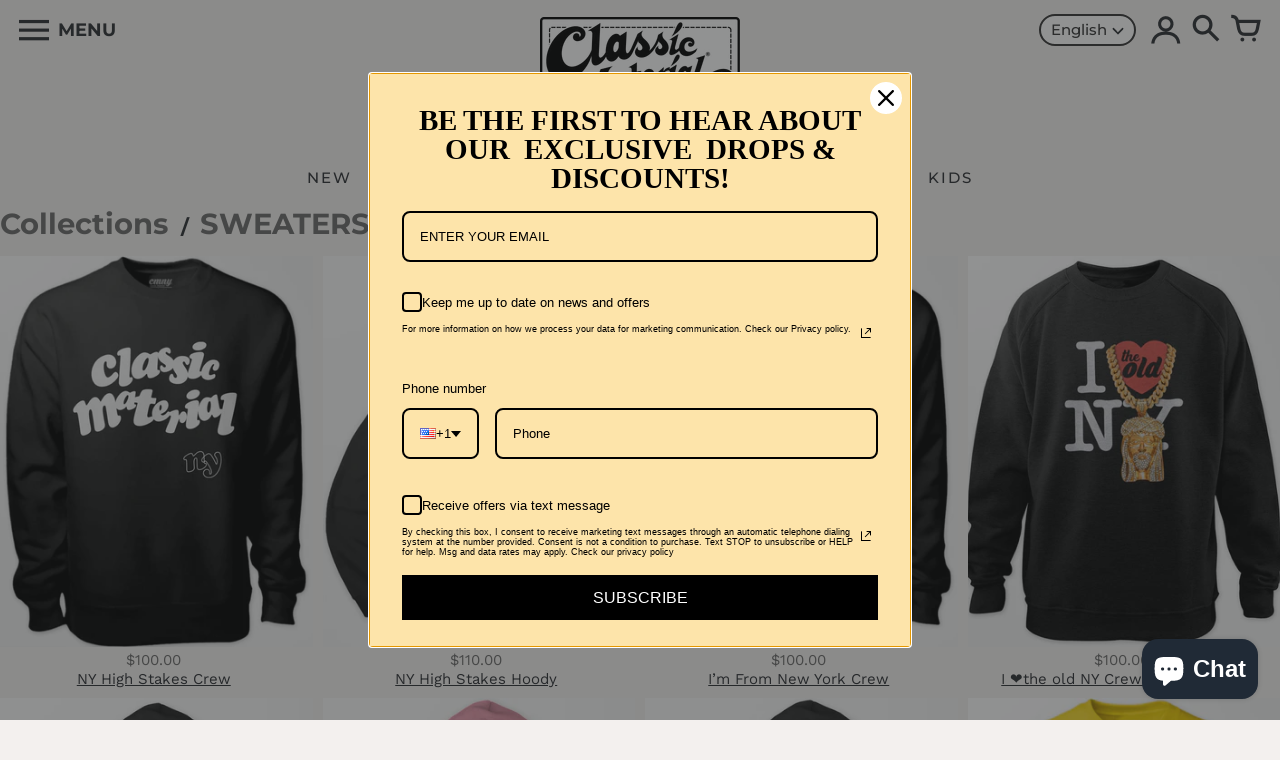

--- FILE ---
content_type: text/html; charset=utf-8
request_url: https://www.classicmaterialny.com/collections/new-sweaters
body_size: 37681
content:
<!doctype html>
<!-- Colors Theme Version 8.8.1 -->
<html class="no-js" lang="en">
  <head>
    <meta charset="utf-8">
    <meta http-equiv="X-UA-Compatible" content="IE=edge,chrome=1">
    <meta name="viewport" content="width=device-width,initial-scale=1">
    <link rel="canonical" href="https://www.classicmaterialny.com/collections/new-sweaters">

    <link rel="preconnect" href="https://cdn.shopify.com" crossorigin>
    <link rel="preconnect" href="https://fonts.shopifycdn.com" crossorigin>
    <link rel="preconnect" href="https://monorail-edge.shopifysvc.com">

    <link rel="preload" href="//www.classicmaterialny.com/cdn/shop/t/11/assets/colors.css?v=36954492578027757301765464250" as="style">
    <link rel="preload" href="//www.classicmaterialny.com/cdn/shop/t/11/assets/colors.js?v=47987536520886843701641160588" as="script"><link rel="preload" as="font" href="//www.classicmaterialny.com/cdn/fonts/montserrat/montserrat_n5.07ef3781d9c78c8b93c98419da7ad4fbeebb6635.woff2" type="font/woff2" crossorigin>
    <link rel="preload" as="font" href="//www.classicmaterialny.com/cdn/fonts/montserrat/montserrat_n5.07ef3781d9c78c8b93c98419da7ad4fbeebb6635.woff2" type="font/woff2" crossorigin>
    <link rel="preload" as="font" href="//www.classicmaterialny.com/cdn/fonts/montserrat/montserrat_n7.3c434e22befd5c18a6b4afadb1e3d77c128c7939.woff2" type="font/woff2" crossorigin>
    <link rel="preload" as="font" href="//www.classicmaterialny.com/cdn/fonts/montserrat/montserrat_n5.07ef3781d9c78c8b93c98419da7ad4fbeebb6635.woff2" type="font/woff2" crossorigin>
    <link rel="preload" as="font" href="//www.classicmaterialny.com/cdn/fonts/montserrat/montserrat_n7.3c434e22befd5c18a6b4afadb1e3d77c128c7939.woff2" type="font/woff2" crossorigin>
    <link rel="preload" as="font" href="//www.classicmaterialny.com/cdn/fonts/work_sans/worksans_n4.b7973b3d07d0ace13de1b1bea9c45759cdbe12cf.woff2" type="font/woff2" crossorigin>
    <link rel="preload" as="font" href="//www.classicmaterialny.com/cdn/fonts/work_sans/worksans_n7.e2cf5bd8f2c7e9d30c030f9ea8eafc69f5a92f7b.woff2" type="font/woff2" crossorigin>
    <link rel="preload" as="font" href="//www.classicmaterialny.com/cdn/shop/t/11/assets/colors.woff?v=107005334659925142071641160589" type="font/woff" crossorigin>

    <link rel="stylesheet" href="//www.classicmaterialny.com/cdn/shop/t/11/assets/colors.css?v=36954492578027757301765464250" type="text/css" media="all"><link rel="shortcut icon" href="//www.classicmaterialny.com/cdn/shop/products/CMNY_Patch_32x32.jpg?v=1640635061" type="image/png"><title>SWEATERS
&ndash; Classic Material NY</title>

    

    <meta property="og:site_name" content="Classic Material NY">
<meta property="og:url" content="https://www.classicmaterialny.com/collections/new-sweaters">
<meta property="og:title" content="SWEATERS">
<meta property="og:type" content="product.group">
<meta property="og:description" content="Classic Material is an urban online apparel company located Brooklyn, New York."><meta property="og:image" content="http://www.classicmaterialny.com/cdn/shop/products/CMNY_Patch.jpg?v=1640635061">
  <meta property="og:image:secure_url" content="https://www.classicmaterialny.com/cdn/shop/products/CMNY_Patch.jpg?v=1640635061">
  <meta property="og:image:width" content="1200">
  <meta property="og:image:height" content="628">

  <meta name="twitter:site" content="@clasicmaterial">

<meta name="twitter:card" content="summary_large_image">
<meta name="twitter:title" content="SWEATERS">
<meta name="twitter:description" content="Classic Material is an urban online apparel company located Brooklyn, New York.">

    <script>
  document.documentElement.className = document.documentElement.className.replace('no-js', '');
  window.Colors = {};
  Colors.strings = {
    add_to_cart: "Add to cart",
    unavailable: "Unavailable",
    zoom_close: "Close (Esc)",
    zoom_previous: "Previous (Left arrow key)",
    zoom_next: "Next (Right arrow key)",
    from_price: "From {{ lowest_price }}",
    money_format: "${{amount}}",
    addressError: "Error looking up that address",
    addressNoResults: "No results for that address",
    addressQueryLimit: "You have exceeded the Google API usage limit. Consider upgrading to a \u003ca href=\"https:\/\/developers.google.com\/maps\/premium\/usage-limits\"\u003ePremium Plan\u003c\/a\u003e.",
    authError: "There was a problem authenticating your Google Maps API Key.",
    customer_delete_question: "Are you sure you wish to delete this address?",
    cart_empty: "Your cart is currently empty."
  };
  Colors.routes = {
    cart_url: '/cart'
  };
</script>

<!-- Old IE -->
<script type="text/javascript">
  if (window.MSInputMethodContext && document.documentMode) {
    var scripts = document.getElementsByTagName('script')[0];
    var polyfill = document.createElement("script");
    polyfill.defer = true;
    polyfill.src = "//www.classicmaterialny.com/cdn/shop/t/11/assets/ie11CustomProperties.min.js?v=2169";
    scripts.parentNode.insertBefore(polyfill, scripts);
  }
</script><script src="//www.classicmaterialny.com/cdn/shop/t/11/assets/colors.js?v=47987536520886843701641160588&enable_js_minification=1" defer="defer"></script>
    <script>window.performance && window.performance.mark && window.performance.mark('shopify.content_for_header.start');</script><meta name="google-site-verification" content="kMX-zxE168ITMYusPS3v17okvQ5ml-G-bFjLRDSCoJE">
<meta name="google-site-verification" content="X5vjveqioLFQYjWqLEVsu1fzZHUZD-Yh3GnX7AbqcBw">
<meta name="google-site-verification" content="xoRX339zRb20EnHFeiD1u5jM37GKJj9sUQxTjpL4jVs">
<meta id="shopify-digital-wallet" name="shopify-digital-wallet" content="/2268055/digital_wallets/dialog">
<meta name="shopify-checkout-api-token" content="3b9b69cdda5d369013cebca07952e4b6">
<link rel="alternate" type="application/atom+xml" title="Feed" href="/collections/new-sweaters.atom" />
<link rel="next" href="/collections/new-sweaters?page=2">
<link rel="alternate" hreflang="x-default" href="https://www.classicmaterialny.com/collections/new-sweaters">
<link rel="alternate" hreflang="en" href="https://www.classicmaterialny.com/collections/new-sweaters">
<link rel="alternate" hreflang="es" href="https://www.classicmaterialny.com/es/collections/new-sweaters">
<link rel="alternate" type="application/json+oembed" href="https://www.classicmaterialny.com/collections/new-sweaters.oembed">
<script async="async" src="/checkouts/internal/preloads.js?locale=en-US"></script>
<link rel="preconnect" href="https://shop.app" crossorigin="anonymous">
<script async="async" src="https://shop.app/checkouts/internal/preloads.js?locale=en-US&shop_id=2268055" crossorigin="anonymous"></script>
<script id="apple-pay-shop-capabilities" type="application/json">{"shopId":2268055,"countryCode":"US","currencyCode":"USD","merchantCapabilities":["supports3DS"],"merchantId":"gid:\/\/shopify\/Shop\/2268055","merchantName":"Classic Material NY","requiredBillingContactFields":["postalAddress","email","phone"],"requiredShippingContactFields":["postalAddress","email","phone"],"shippingType":"shipping","supportedNetworks":["visa","masterCard","amex","discover","elo","jcb"],"total":{"type":"pending","label":"Classic Material NY","amount":"1.00"},"shopifyPaymentsEnabled":true,"supportsSubscriptions":true}</script>
<script id="shopify-features" type="application/json">{"accessToken":"3b9b69cdda5d369013cebca07952e4b6","betas":["rich-media-storefront-analytics"],"domain":"www.classicmaterialny.com","predictiveSearch":true,"shopId":2268055,"locale":"en"}</script>
<script>var Shopify = Shopify || {};
Shopify.shop = "classicmaterialny.myshopify.com";
Shopify.locale = "en";
Shopify.currency = {"active":"USD","rate":"1.0"};
Shopify.country = "US";
Shopify.theme = {"name":"2022 site","id":121172230231,"schema_name":"Colors","schema_version":"8.8.1","theme_store_id":757,"role":"main"};
Shopify.theme.handle = "null";
Shopify.theme.style = {"id":null,"handle":null};
Shopify.cdnHost = "www.classicmaterialny.com/cdn";
Shopify.routes = Shopify.routes || {};
Shopify.routes.root = "/";</script>
<script type="module">!function(o){(o.Shopify=o.Shopify||{}).modules=!0}(window);</script>
<script>!function(o){function n(){var o=[];function n(){o.push(Array.prototype.slice.apply(arguments))}return n.q=o,n}var t=o.Shopify=o.Shopify||{};t.loadFeatures=n(),t.autoloadFeatures=n()}(window);</script>
<script>
  window.ShopifyPay = window.ShopifyPay || {};
  window.ShopifyPay.apiHost = "shop.app\/pay";
  window.ShopifyPay.redirectState = null;
</script>
<script id="shop-js-analytics" type="application/json">{"pageType":"collection"}</script>
<script defer="defer" async type="module" src="//www.classicmaterialny.com/cdn/shopifycloud/shop-js/modules/v2/client.init-shop-cart-sync_BN7fPSNr.en.esm.js"></script>
<script defer="defer" async type="module" src="//www.classicmaterialny.com/cdn/shopifycloud/shop-js/modules/v2/chunk.common_Cbph3Kss.esm.js"></script>
<script defer="defer" async type="module" src="//www.classicmaterialny.com/cdn/shopifycloud/shop-js/modules/v2/chunk.modal_DKumMAJ1.esm.js"></script>
<script type="module">
  await import("//www.classicmaterialny.com/cdn/shopifycloud/shop-js/modules/v2/client.init-shop-cart-sync_BN7fPSNr.en.esm.js");
await import("//www.classicmaterialny.com/cdn/shopifycloud/shop-js/modules/v2/chunk.common_Cbph3Kss.esm.js");
await import("//www.classicmaterialny.com/cdn/shopifycloud/shop-js/modules/v2/chunk.modal_DKumMAJ1.esm.js");

  window.Shopify.SignInWithShop?.initShopCartSync?.({"fedCMEnabled":true,"windoidEnabled":true});

</script>
<script>
  window.Shopify = window.Shopify || {};
  if (!window.Shopify.featureAssets) window.Shopify.featureAssets = {};
  window.Shopify.featureAssets['shop-js'] = {"shop-cart-sync":["modules/v2/client.shop-cart-sync_CJVUk8Jm.en.esm.js","modules/v2/chunk.common_Cbph3Kss.esm.js","modules/v2/chunk.modal_DKumMAJ1.esm.js"],"init-fed-cm":["modules/v2/client.init-fed-cm_7Fvt41F4.en.esm.js","modules/v2/chunk.common_Cbph3Kss.esm.js","modules/v2/chunk.modal_DKumMAJ1.esm.js"],"init-shop-email-lookup-coordinator":["modules/v2/client.init-shop-email-lookup-coordinator_Cc088_bR.en.esm.js","modules/v2/chunk.common_Cbph3Kss.esm.js","modules/v2/chunk.modal_DKumMAJ1.esm.js"],"init-windoid":["modules/v2/client.init-windoid_hPopwJRj.en.esm.js","modules/v2/chunk.common_Cbph3Kss.esm.js","modules/v2/chunk.modal_DKumMAJ1.esm.js"],"shop-button":["modules/v2/client.shop-button_B0jaPSNF.en.esm.js","modules/v2/chunk.common_Cbph3Kss.esm.js","modules/v2/chunk.modal_DKumMAJ1.esm.js"],"shop-cash-offers":["modules/v2/client.shop-cash-offers_DPIskqss.en.esm.js","modules/v2/chunk.common_Cbph3Kss.esm.js","modules/v2/chunk.modal_DKumMAJ1.esm.js"],"shop-toast-manager":["modules/v2/client.shop-toast-manager_CK7RT69O.en.esm.js","modules/v2/chunk.common_Cbph3Kss.esm.js","modules/v2/chunk.modal_DKumMAJ1.esm.js"],"init-shop-cart-sync":["modules/v2/client.init-shop-cart-sync_BN7fPSNr.en.esm.js","modules/v2/chunk.common_Cbph3Kss.esm.js","modules/v2/chunk.modal_DKumMAJ1.esm.js"],"init-customer-accounts-sign-up":["modules/v2/client.init-customer-accounts-sign-up_CfPf4CXf.en.esm.js","modules/v2/client.shop-login-button_DeIztwXF.en.esm.js","modules/v2/chunk.common_Cbph3Kss.esm.js","modules/v2/chunk.modal_DKumMAJ1.esm.js"],"pay-button":["modules/v2/client.pay-button_CgIwFSYN.en.esm.js","modules/v2/chunk.common_Cbph3Kss.esm.js","modules/v2/chunk.modal_DKumMAJ1.esm.js"],"init-customer-accounts":["modules/v2/client.init-customer-accounts_DQ3x16JI.en.esm.js","modules/v2/client.shop-login-button_DeIztwXF.en.esm.js","modules/v2/chunk.common_Cbph3Kss.esm.js","modules/v2/chunk.modal_DKumMAJ1.esm.js"],"avatar":["modules/v2/client.avatar_BTnouDA3.en.esm.js"],"init-shop-for-new-customer-accounts":["modules/v2/client.init-shop-for-new-customer-accounts_CsZy_esa.en.esm.js","modules/v2/client.shop-login-button_DeIztwXF.en.esm.js","modules/v2/chunk.common_Cbph3Kss.esm.js","modules/v2/chunk.modal_DKumMAJ1.esm.js"],"shop-follow-button":["modules/v2/client.shop-follow-button_BRMJjgGd.en.esm.js","modules/v2/chunk.common_Cbph3Kss.esm.js","modules/v2/chunk.modal_DKumMAJ1.esm.js"],"checkout-modal":["modules/v2/client.checkout-modal_B9Drz_yf.en.esm.js","modules/v2/chunk.common_Cbph3Kss.esm.js","modules/v2/chunk.modal_DKumMAJ1.esm.js"],"shop-login-button":["modules/v2/client.shop-login-button_DeIztwXF.en.esm.js","modules/v2/chunk.common_Cbph3Kss.esm.js","modules/v2/chunk.modal_DKumMAJ1.esm.js"],"lead-capture":["modules/v2/client.lead-capture_DXYzFM3R.en.esm.js","modules/v2/chunk.common_Cbph3Kss.esm.js","modules/v2/chunk.modal_DKumMAJ1.esm.js"],"shop-login":["modules/v2/client.shop-login_CA5pJqmO.en.esm.js","modules/v2/chunk.common_Cbph3Kss.esm.js","modules/v2/chunk.modal_DKumMAJ1.esm.js"],"payment-terms":["modules/v2/client.payment-terms_BxzfvcZJ.en.esm.js","modules/v2/chunk.common_Cbph3Kss.esm.js","modules/v2/chunk.modal_DKumMAJ1.esm.js"]};
</script>
<script>(function() {
  var isLoaded = false;
  function asyncLoad() {
    if (isLoaded) return;
    isLoaded = true;
    var urls = ["https:\/\/sdks.automizely.com\/conversions\/v1\/conversions.js?app_connection_id=0f1747f722cb421bad9569248d725957\u0026mapped_org_id=f759098e1c88c67e6a0a792317950449_v1\u0026shop=classicmaterialny.myshopify.com","https:\/\/cdn.hextom.com\/js\/quickannouncementbar.js?shop=classicmaterialny.myshopify.com","https:\/\/omnisnippet1.com\/platforms\/shopify.js?source=scriptTag\u0026v=2025-05-15T12\u0026shop=classicmaterialny.myshopify.com","https:\/\/gifts.good-apps.co\/storage\/js\/good_free_gift-classicmaterialny.myshopify.com.js?ver=83\u0026shop=classicmaterialny.myshopify.com"];
    for (var i = 0; i < urls.length; i++) {
      var s = document.createElement('script');
      s.type = 'text/javascript';
      s.async = true;
      s.src = urls[i];
      var x = document.getElementsByTagName('script')[0];
      x.parentNode.insertBefore(s, x);
    }
  };
  if(window.attachEvent) {
    window.attachEvent('onload', asyncLoad);
  } else {
    window.addEventListener('load', asyncLoad, false);
  }
})();</script>
<script id="__st">var __st={"a":2268055,"offset":-18000,"reqid":"94aea04d-0564-461c-95c0-125d5994a9c8-1769756864","pageurl":"www.classicmaterialny.com\/collections\/new-sweaters","u":"c4eab5f85b2d","p":"collection","rtyp":"collection","rid":34735751255};</script>
<script>window.ShopifyPaypalV4VisibilityTracking = true;</script>
<script id="captcha-bootstrap">!function(){'use strict';const t='contact',e='account',n='new_comment',o=[[t,t],['blogs',n],['comments',n],[t,'customer']],c=[[e,'customer_login'],[e,'guest_login'],[e,'recover_customer_password'],[e,'create_customer']],r=t=>t.map((([t,e])=>`form[action*='/${t}']:not([data-nocaptcha='true']) input[name='form_type'][value='${e}']`)).join(','),a=t=>()=>t?[...document.querySelectorAll(t)].map((t=>t.form)):[];function s(){const t=[...o],e=r(t);return a(e)}const i='password',u='form_key',d=['recaptcha-v3-token','g-recaptcha-response','h-captcha-response',i],f=()=>{try{return window.sessionStorage}catch{return}},m='__shopify_v',_=t=>t.elements[u];function p(t,e,n=!1){try{const o=window.sessionStorage,c=JSON.parse(o.getItem(e)),{data:r}=function(t){const{data:e,action:n}=t;return t[m]||n?{data:e,action:n}:{data:t,action:n}}(c);for(const[e,n]of Object.entries(r))t.elements[e]&&(t.elements[e].value=n);n&&o.removeItem(e)}catch(o){console.error('form repopulation failed',{error:o})}}const l='form_type',E='cptcha';function T(t){t.dataset[E]=!0}const w=window,h=w.document,L='Shopify',v='ce_forms',y='captcha';let A=!1;((t,e)=>{const n=(g='f06e6c50-85a8-45c8-87d0-21a2b65856fe',I='https://cdn.shopify.com/shopifycloud/storefront-forms-hcaptcha/ce_storefront_forms_captcha_hcaptcha.v1.5.2.iife.js',D={infoText:'Protected by hCaptcha',privacyText:'Privacy',termsText:'Terms'},(t,e,n)=>{const o=w[L][v],c=o.bindForm;if(c)return c(t,g,e,D).then(n);var r;o.q.push([[t,g,e,D],n]),r=I,A||(h.body.append(Object.assign(h.createElement('script'),{id:'captcha-provider',async:!0,src:r})),A=!0)});var g,I,D;w[L]=w[L]||{},w[L][v]=w[L][v]||{},w[L][v].q=[],w[L][y]=w[L][y]||{},w[L][y].protect=function(t,e){n(t,void 0,e),T(t)},Object.freeze(w[L][y]),function(t,e,n,w,h,L){const[v,y,A,g]=function(t,e,n){const i=e?o:[],u=t?c:[],d=[...i,...u],f=r(d),m=r(i),_=r(d.filter((([t,e])=>n.includes(e))));return[a(f),a(m),a(_),s()]}(w,h,L),I=t=>{const e=t.target;return e instanceof HTMLFormElement?e:e&&e.form},D=t=>v().includes(t);t.addEventListener('submit',(t=>{const e=I(t);if(!e)return;const n=D(e)&&!e.dataset.hcaptchaBound&&!e.dataset.recaptchaBound,o=_(e),c=g().includes(e)&&(!o||!o.value);(n||c)&&t.preventDefault(),c&&!n&&(function(t){try{if(!f())return;!function(t){const e=f();if(!e)return;const n=_(t);if(!n)return;const o=n.value;o&&e.removeItem(o)}(t);const e=Array.from(Array(32),(()=>Math.random().toString(36)[2])).join('');!function(t,e){_(t)||t.append(Object.assign(document.createElement('input'),{type:'hidden',name:u})),t.elements[u].value=e}(t,e),function(t,e){const n=f();if(!n)return;const o=[...t.querySelectorAll(`input[type='${i}']`)].map((({name:t})=>t)),c=[...d,...o],r={};for(const[a,s]of new FormData(t).entries())c.includes(a)||(r[a]=s);n.setItem(e,JSON.stringify({[m]:1,action:t.action,data:r}))}(t,e)}catch(e){console.error('failed to persist form',e)}}(e),e.submit())}));const S=(t,e)=>{t&&!t.dataset[E]&&(n(t,e.some((e=>e===t))),T(t))};for(const o of['focusin','change'])t.addEventListener(o,(t=>{const e=I(t);D(e)&&S(e,y())}));const B=e.get('form_key'),M=e.get(l),P=B&&M;t.addEventListener('DOMContentLoaded',(()=>{const t=y();if(P)for(const e of t)e.elements[l].value===M&&p(e,B);[...new Set([...A(),...v().filter((t=>'true'===t.dataset.shopifyCaptcha))])].forEach((e=>S(e,t)))}))}(h,new URLSearchParams(w.location.search),n,t,e,['guest_login'])})(!0,!0)}();</script>
<script integrity="sha256-4kQ18oKyAcykRKYeNunJcIwy7WH5gtpwJnB7kiuLZ1E=" data-source-attribution="shopify.loadfeatures" defer="defer" src="//www.classicmaterialny.com/cdn/shopifycloud/storefront/assets/storefront/load_feature-a0a9edcb.js" crossorigin="anonymous"></script>
<script crossorigin="anonymous" defer="defer" src="//www.classicmaterialny.com/cdn/shopifycloud/storefront/assets/shopify_pay/storefront-65b4c6d7.js?v=20250812"></script>
<script data-source-attribution="shopify.dynamic_checkout.dynamic.init">var Shopify=Shopify||{};Shopify.PaymentButton=Shopify.PaymentButton||{isStorefrontPortableWallets:!0,init:function(){window.Shopify.PaymentButton.init=function(){};var t=document.createElement("script");t.src="https://www.classicmaterialny.com/cdn/shopifycloud/portable-wallets/latest/portable-wallets.en.js",t.type="module",document.head.appendChild(t)}};
</script>
<script data-source-attribution="shopify.dynamic_checkout.buyer_consent">
  function portableWalletsHideBuyerConsent(e){var t=document.getElementById("shopify-buyer-consent"),n=document.getElementById("shopify-subscription-policy-button");t&&n&&(t.classList.add("hidden"),t.setAttribute("aria-hidden","true"),n.removeEventListener("click",e))}function portableWalletsShowBuyerConsent(e){var t=document.getElementById("shopify-buyer-consent"),n=document.getElementById("shopify-subscription-policy-button");t&&n&&(t.classList.remove("hidden"),t.removeAttribute("aria-hidden"),n.addEventListener("click",e))}window.Shopify?.PaymentButton&&(window.Shopify.PaymentButton.hideBuyerConsent=portableWalletsHideBuyerConsent,window.Shopify.PaymentButton.showBuyerConsent=portableWalletsShowBuyerConsent);
</script>
<script data-source-attribution="shopify.dynamic_checkout.cart.bootstrap">document.addEventListener("DOMContentLoaded",(function(){function t(){return document.querySelector("shopify-accelerated-checkout-cart, shopify-accelerated-checkout")}if(t())Shopify.PaymentButton.init();else{new MutationObserver((function(e,n){t()&&(Shopify.PaymentButton.init(),n.disconnect())})).observe(document.body,{childList:!0,subtree:!0})}}));
</script>
<script id='scb4127' type='text/javascript' async='' src='https://www.classicmaterialny.com/cdn/shopifycloud/privacy-banner/storefront-banner.js'></script><link id="shopify-accelerated-checkout-styles" rel="stylesheet" media="screen" href="https://www.classicmaterialny.com/cdn/shopifycloud/portable-wallets/latest/accelerated-checkout-backwards-compat.css" crossorigin="anonymous">
<style id="shopify-accelerated-checkout-cart">
        #shopify-buyer-consent {
  margin-top: 1em;
  display: inline-block;
  width: 100%;
}

#shopify-buyer-consent.hidden {
  display: none;
}

#shopify-subscription-policy-button {
  background: none;
  border: none;
  padding: 0;
  text-decoration: underline;
  font-size: inherit;
  cursor: pointer;
}

#shopify-subscription-policy-button::before {
  box-shadow: none;
}

      </style>

<script>window.performance && window.performance.mark && window.performance.mark('shopify.content_for_header.end');</script>
  <script src="https://cdn.shopify.com/extensions/e8878072-2f6b-4e89-8082-94b04320908d/inbox-1254/assets/inbox-chat-loader.js" type="text/javascript" defer="defer"></script>
<link href="https://monorail-edge.shopifysvc.com" rel="dns-prefetch">
<script>(function(){if ("sendBeacon" in navigator && "performance" in window) {try {var session_token_from_headers = performance.getEntriesByType('navigation')[0].serverTiming.find(x => x.name == '_s').description;} catch {var session_token_from_headers = undefined;}var session_cookie_matches = document.cookie.match(/_shopify_s=([^;]*)/);var session_token_from_cookie = session_cookie_matches && session_cookie_matches.length === 2 ? session_cookie_matches[1] : "";var session_token = session_token_from_headers || session_token_from_cookie || "";function handle_abandonment_event(e) {var entries = performance.getEntries().filter(function(entry) {return /monorail-edge.shopifysvc.com/.test(entry.name);});if (!window.abandonment_tracked && entries.length === 0) {window.abandonment_tracked = true;var currentMs = Date.now();var navigation_start = performance.timing.navigationStart;var payload = {shop_id: 2268055,url: window.location.href,navigation_start,duration: currentMs - navigation_start,session_token,page_type: "collection"};window.navigator.sendBeacon("https://monorail-edge.shopifysvc.com/v1/produce", JSON.stringify({schema_id: "online_store_buyer_site_abandonment/1.1",payload: payload,metadata: {event_created_at_ms: currentMs,event_sent_at_ms: currentMs}}));}}window.addEventListener('pagehide', handle_abandonment_event);}}());</script>
<script id="web-pixels-manager-setup">(function e(e,d,r,n,o){if(void 0===o&&(o={}),!Boolean(null===(a=null===(i=window.Shopify)||void 0===i?void 0:i.analytics)||void 0===a?void 0:a.replayQueue)){var i,a;window.Shopify=window.Shopify||{};var t=window.Shopify;t.analytics=t.analytics||{};var s=t.analytics;s.replayQueue=[],s.publish=function(e,d,r){return s.replayQueue.push([e,d,r]),!0};try{self.performance.mark("wpm:start")}catch(e){}var l=function(){var e={modern:/Edge?\/(1{2}[4-9]|1[2-9]\d|[2-9]\d{2}|\d{4,})\.\d+(\.\d+|)|Firefox\/(1{2}[4-9]|1[2-9]\d|[2-9]\d{2}|\d{4,})\.\d+(\.\d+|)|Chrom(ium|e)\/(9{2}|\d{3,})\.\d+(\.\d+|)|(Maci|X1{2}).+ Version\/(15\.\d+|(1[6-9]|[2-9]\d|\d{3,})\.\d+)([,.]\d+|)( \(\w+\)|)( Mobile\/\w+|) Safari\/|Chrome.+OPR\/(9{2}|\d{3,})\.\d+\.\d+|(CPU[ +]OS|iPhone[ +]OS|CPU[ +]iPhone|CPU IPhone OS|CPU iPad OS)[ +]+(15[._]\d+|(1[6-9]|[2-9]\d|\d{3,})[._]\d+)([._]\d+|)|Android:?[ /-](13[3-9]|1[4-9]\d|[2-9]\d{2}|\d{4,})(\.\d+|)(\.\d+|)|Android.+Firefox\/(13[5-9]|1[4-9]\d|[2-9]\d{2}|\d{4,})\.\d+(\.\d+|)|Android.+Chrom(ium|e)\/(13[3-9]|1[4-9]\d|[2-9]\d{2}|\d{4,})\.\d+(\.\d+|)|SamsungBrowser\/([2-9]\d|\d{3,})\.\d+/,legacy:/Edge?\/(1[6-9]|[2-9]\d|\d{3,})\.\d+(\.\d+|)|Firefox\/(5[4-9]|[6-9]\d|\d{3,})\.\d+(\.\d+|)|Chrom(ium|e)\/(5[1-9]|[6-9]\d|\d{3,})\.\d+(\.\d+|)([\d.]+$|.*Safari\/(?![\d.]+ Edge\/[\d.]+$))|(Maci|X1{2}).+ Version\/(10\.\d+|(1[1-9]|[2-9]\d|\d{3,})\.\d+)([,.]\d+|)( \(\w+\)|)( Mobile\/\w+|) Safari\/|Chrome.+OPR\/(3[89]|[4-9]\d|\d{3,})\.\d+\.\d+|(CPU[ +]OS|iPhone[ +]OS|CPU[ +]iPhone|CPU IPhone OS|CPU iPad OS)[ +]+(10[._]\d+|(1[1-9]|[2-9]\d|\d{3,})[._]\d+)([._]\d+|)|Android:?[ /-](13[3-9]|1[4-9]\d|[2-9]\d{2}|\d{4,})(\.\d+|)(\.\d+|)|Mobile Safari.+OPR\/([89]\d|\d{3,})\.\d+\.\d+|Android.+Firefox\/(13[5-9]|1[4-9]\d|[2-9]\d{2}|\d{4,})\.\d+(\.\d+|)|Android.+Chrom(ium|e)\/(13[3-9]|1[4-9]\d|[2-9]\d{2}|\d{4,})\.\d+(\.\d+|)|Android.+(UC? ?Browser|UCWEB|U3)[ /]?(15\.([5-9]|\d{2,})|(1[6-9]|[2-9]\d|\d{3,})\.\d+)\.\d+|SamsungBrowser\/(5\.\d+|([6-9]|\d{2,})\.\d+)|Android.+MQ{2}Browser\/(14(\.(9|\d{2,})|)|(1[5-9]|[2-9]\d|\d{3,})(\.\d+|))(\.\d+|)|K[Aa][Ii]OS\/(3\.\d+|([4-9]|\d{2,})\.\d+)(\.\d+|)/},d=e.modern,r=e.legacy,n=navigator.userAgent;return n.match(d)?"modern":n.match(r)?"legacy":"unknown"}(),u="modern"===l?"modern":"legacy",c=(null!=n?n:{modern:"",legacy:""})[u],f=function(e){return[e.baseUrl,"/wpm","/b",e.hashVersion,"modern"===e.buildTarget?"m":"l",".js"].join("")}({baseUrl:d,hashVersion:r,buildTarget:u}),m=function(e){var d=e.version,r=e.bundleTarget,n=e.surface,o=e.pageUrl,i=e.monorailEndpoint;return{emit:function(e){var a=e.status,t=e.errorMsg,s=(new Date).getTime(),l=JSON.stringify({metadata:{event_sent_at_ms:s},events:[{schema_id:"web_pixels_manager_load/3.1",payload:{version:d,bundle_target:r,page_url:o,status:a,surface:n,error_msg:t},metadata:{event_created_at_ms:s}}]});if(!i)return console&&console.warn&&console.warn("[Web Pixels Manager] No Monorail endpoint provided, skipping logging."),!1;try{return self.navigator.sendBeacon.bind(self.navigator)(i,l)}catch(e){}var u=new XMLHttpRequest;try{return u.open("POST",i,!0),u.setRequestHeader("Content-Type","text/plain"),u.send(l),!0}catch(e){return console&&console.warn&&console.warn("[Web Pixels Manager] Got an unhandled error while logging to Monorail."),!1}}}}({version:r,bundleTarget:l,surface:e.surface,pageUrl:self.location.href,monorailEndpoint:e.monorailEndpoint});try{o.browserTarget=l,function(e){var d=e.src,r=e.async,n=void 0===r||r,o=e.onload,i=e.onerror,a=e.sri,t=e.scriptDataAttributes,s=void 0===t?{}:t,l=document.createElement("script"),u=document.querySelector("head"),c=document.querySelector("body");if(l.async=n,l.src=d,a&&(l.integrity=a,l.crossOrigin="anonymous"),s)for(var f in s)if(Object.prototype.hasOwnProperty.call(s,f))try{l.dataset[f]=s[f]}catch(e){}if(o&&l.addEventListener("load",o),i&&l.addEventListener("error",i),u)u.appendChild(l);else{if(!c)throw new Error("Did not find a head or body element to append the script");c.appendChild(l)}}({src:f,async:!0,onload:function(){if(!function(){var e,d;return Boolean(null===(d=null===(e=window.Shopify)||void 0===e?void 0:e.analytics)||void 0===d?void 0:d.initialized)}()){var d=window.webPixelsManager.init(e)||void 0;if(d){var r=window.Shopify.analytics;r.replayQueue.forEach((function(e){var r=e[0],n=e[1],o=e[2];d.publishCustomEvent(r,n,o)})),r.replayQueue=[],r.publish=d.publishCustomEvent,r.visitor=d.visitor,r.initialized=!0}}},onerror:function(){return m.emit({status:"failed",errorMsg:"".concat(f," has failed to load")})},sri:function(e){var d=/^sha384-[A-Za-z0-9+/=]+$/;return"string"==typeof e&&d.test(e)}(c)?c:"",scriptDataAttributes:o}),m.emit({status:"loading"})}catch(e){m.emit({status:"failed",errorMsg:(null==e?void 0:e.message)||"Unknown error"})}}})({shopId: 2268055,storefrontBaseUrl: "https://www.classicmaterialny.com",extensionsBaseUrl: "https://extensions.shopifycdn.com/cdn/shopifycloud/web-pixels-manager",monorailEndpoint: "https://monorail-edge.shopifysvc.com/unstable/produce_batch",surface: "storefront-renderer",enabledBetaFlags: ["2dca8a86"],webPixelsConfigList: [{"id":"1213530199","configuration":"{\"accountID\":\"123\"}","eventPayloadVersion":"v1","runtimeContext":"STRICT","scriptVersion":"b52890242c6e7e6396639386f99799af","type":"APP","apiClientId":11099242497,"privacyPurposes":["ANALYTICS","MARKETING","SALE_OF_DATA"],"dataSharingAdjustments":{"protectedCustomerApprovalScopes":["read_customer_personal_data"]}},{"id":"725942359","configuration":"{\"hashed_organization_id\":\"f759098e1c88c67e6a0a792317950449_v1\",\"app_key\":\"classicmaterialny\",\"allow_collect_personal_data\":\"true\"}","eventPayloadVersion":"v1","runtimeContext":"STRICT","scriptVersion":"6f6660f15c595d517f203f6e1abcb171","type":"APP","apiClientId":2814809,"privacyPurposes":["ANALYTICS","MARKETING","SALE_OF_DATA"],"dataSharingAdjustments":{"protectedCustomerApprovalScopes":["read_customer_address","read_customer_email","read_customer_name","read_customer_personal_data","read_customer_phone"]}},{"id":"81035351","configuration":"{\"apiURL\":\"https:\/\/api.omnisend.com\",\"appURL\":\"https:\/\/app.omnisend.com\",\"brandID\":\"61e7a71bf40d0fd5ddf09da9\",\"trackingURL\":\"https:\/\/wt.omnisendlink.com\"}","eventPayloadVersion":"v1","runtimeContext":"STRICT","scriptVersion":"aa9feb15e63a302383aa48b053211bbb","type":"APP","apiClientId":186001,"privacyPurposes":["ANALYTICS","MARKETING","SALE_OF_DATA"],"dataSharingAdjustments":{"protectedCustomerApprovalScopes":["read_customer_address","read_customer_email","read_customer_name","read_customer_personal_data","read_customer_phone"]}},{"id":"92995671","eventPayloadVersion":"v1","runtimeContext":"LAX","scriptVersion":"1","type":"CUSTOM","privacyPurposes":["ANALYTICS"],"name":"Google Analytics tag (migrated)"},{"id":"shopify-app-pixel","configuration":"{}","eventPayloadVersion":"v1","runtimeContext":"STRICT","scriptVersion":"0450","apiClientId":"shopify-pixel","type":"APP","privacyPurposes":["ANALYTICS","MARKETING"]},{"id":"shopify-custom-pixel","eventPayloadVersion":"v1","runtimeContext":"LAX","scriptVersion":"0450","apiClientId":"shopify-pixel","type":"CUSTOM","privacyPurposes":["ANALYTICS","MARKETING"]}],isMerchantRequest: false,initData: {"shop":{"name":"Classic Material NY","paymentSettings":{"currencyCode":"USD"},"myshopifyDomain":"classicmaterialny.myshopify.com","countryCode":"US","storefrontUrl":"https:\/\/www.classicmaterialny.com"},"customer":null,"cart":null,"checkout":null,"productVariants":[],"purchasingCompany":null},},"https://www.classicmaterialny.com/cdn","1d2a099fw23dfb22ep557258f5m7a2edbae",{"modern":"","legacy":""},{"shopId":"2268055","storefrontBaseUrl":"https:\/\/www.classicmaterialny.com","extensionBaseUrl":"https:\/\/extensions.shopifycdn.com\/cdn\/shopifycloud\/web-pixels-manager","surface":"storefront-renderer","enabledBetaFlags":"[\"2dca8a86\"]","isMerchantRequest":"false","hashVersion":"1d2a099fw23dfb22ep557258f5m7a2edbae","publish":"custom","events":"[[\"page_viewed\",{}],[\"collection_viewed\",{\"collection\":{\"id\":\"34735751255\",\"title\":\"SWEATERS\",\"productVariants\":[{\"price\":{\"amount\":100.0,\"currencyCode\":\"USD\"},\"product\":{\"title\":\"NY High Stakes Crew\",\"vendor\":\"Classic Material\",\"id\":\"7506344935511\",\"untranslatedTitle\":\"NY High Stakes Crew\",\"url\":\"\/products\/highstakes-crew\",\"type\":\"T-shirt\"},\"id\":\"42069478932567\",\"image\":{\"src\":\"\/\/www.classicmaterialny.com\/cdn\/shop\/files\/IMG_6734.jpg?v=1761936905\"},\"sku\":null,\"title\":\"Small \/ Black \/ Crew\",\"untranslatedTitle\":\"Small \/ Black \/ Crew\"},{\"price\":{\"amount\":110.0,\"currencyCode\":\"USD\"},\"product\":{\"title\":\"NY High Stakes Hoody\",\"vendor\":\"Classic Material\",\"id\":\"7506344804439\",\"untranslatedTitle\":\"NY High Stakes Hoody\",\"url\":\"\/products\/highstakes-hoody\",\"type\":\"T-shirt\"},\"id\":\"42069476507735\",\"image\":{\"src\":\"\/\/www.classicmaterialny.com\/cdn\/shop\/files\/IMG_6740.jpg?v=1761936728\"},\"sku\":null,\"title\":\"Small \/ Black \/ Hoody\",\"untranslatedTitle\":\"Small \/ Black \/ Hoody\"},{\"price\":{\"amount\":100.0,\"currencyCode\":\"USD\"},\"product\":{\"title\":\"I’m From New York Crew\",\"vendor\":\"Classic Material\",\"id\":\"7475452837975\",\"untranslatedTitle\":\"I’m From New York Crew\",\"url\":\"\/products\/i-m-from-new-york-crew\",\"type\":\"Sweaters\"},\"id\":\"41967087222871\",\"image\":{\"src\":\"\/\/www.classicmaterialny.com\/cdn\/shop\/files\/IMG_4284.jpg?v=1757697206\"},\"sku\":null,\"title\":\"Small \/ Black \/ Crew\",\"untranslatedTitle\":\"Small \/ Black \/ Crew\"},{\"price\":{\"amount\":100.0,\"currencyCode\":\"USD\"},\"product\":{\"title\":\"I ❤️the old NY Crew (Jesus Piece)\",\"vendor\":\"Classic Material\",\"id\":\"6877011017815\",\"untranslatedTitle\":\"I ❤️the old NY Crew (Jesus Piece)\",\"url\":\"\/products\/i-love-the-old-ny-crew-jesus-piece\",\"type\":\"Sweaters\"},\"id\":\"40169926852695\",\"image\":{\"src\":\"\/\/www.classicmaterialny.com\/cdn\/shop\/files\/oldnyjesuscrewblk.jpg?v=1682524226\"},\"sku\":null,\"title\":\"Small \/ Black \/ Crew\",\"untranslatedTitle\":\"Small \/ Black \/ Crew\"},{\"price\":{\"amount\":110.0,\"currencyCode\":\"USD\"},\"product\":{\"title\":\"I Love the Old NY Hoody (Jesus Piece)\",\"vendor\":\"Classic Material\",\"id\":\"6877017440343\",\"untranslatedTitle\":\"I Love the Old NY Hoody (Jesus Piece)\",\"url\":\"\/products\/i-love-the-old-ny-hoody-jesus-piece\",\"type\":\"Sweaters\"},\"id\":\"40169971384407\",\"image\":{\"src\":\"\/\/www.classicmaterialny.com\/cdn\/shop\/files\/oldnyjesushoodyblk.jpg?v=1682525326\"},\"sku\":null,\"title\":\"Small \/ Black \/ Hoody\",\"untranslatedTitle\":\"Small \/ Black \/ Hoody\"},{\"price\":{\"amount\":100.0,\"currencyCode\":\"USD\"},\"product\":{\"title\":\"NYC\/ICE\",\"vendor\":\"Classic Material NY\",\"id\":\"7353044369495\",\"untranslatedTitle\":\"NYC\/ICE\",\"url\":\"\/products\/nyc-ice\",\"type\":\"Sweaters\"},\"id\":\"41479052525655\",\"image\":{\"src\":\"\/\/www.classicmaterialny.com\/cdn\/shop\/files\/IMG_2203.jpg?v=1737144462\"},\"sku\":null,\"title\":\"Small \/ Pink \/ Hoody\",\"untranslatedTitle\":\"Small \/ Pink \/ Hoody\"},{\"price\":{\"amount\":110.0,\"currencyCode\":\"USD\"},\"product\":{\"title\":\"Old NY (Cold Chillin) Hoody\",\"vendor\":\"Classic Material NY\",\"id\":\"7296000557143\",\"untranslatedTitle\":\"Old NY (Cold Chillin) Hoody\",\"url\":\"\/products\/old-ny-cold-chillin-hoody\",\"type\":\"Sweaters\"},\"id\":\"41269357412439\",\"image\":{\"src\":\"\/\/www.classicmaterialny.com\/cdn\/shop\/files\/oldbycchoodyblk.jpg?v=1726338798\"},\"sku\":null,\"title\":\"Small \/ Black \/ Hoody\",\"untranslatedTitle\":\"Small \/ Black \/ Hoody\"},{\"price\":{\"amount\":100.0,\"currencyCode\":\"USD\"},\"product\":{\"title\":\"Once Upon A Time In Shaolin Crew\",\"vendor\":\"Classic Material\",\"id\":\"7463016464471\",\"untranslatedTitle\":\"Once Upon A Time In Shaolin Crew\",\"url\":\"\/products\/once-upon-a-time-in-shaolin-crew\",\"type\":\"Sweaters\"},\"id\":\"41923780575319\",\"image\":{\"src\":\"\/\/www.classicmaterialny.com\/cdn\/shop\/files\/IMG_34381.jpg?v=1755269667\"},\"sku\":null,\"title\":\"Small \/ Black \/ Yellow \/ Crew\",\"untranslatedTitle\":\"Small \/ Black \/ Yellow \/ Crew\"},{\"price\":{\"amount\":110.0,\"currencyCode\":\"USD\"},\"product\":{\"title\":\"New York Gritty Hoody\",\"vendor\":\"Classic Material NY\",\"id\":\"7387588886615\",\"untranslatedTitle\":\"New York Gritty Hoody\",\"url\":\"\/products\/new-york-gritty-hoody\",\"type\":\"Sweaters\"},\"id\":\"41613000704087\",\"image\":{\"src\":\"\/\/www.classicmaterialny.com\/cdn\/shop\/files\/IMG_4252.jpg?v=1742244933\"},\"sku\":null,\"title\":\"Small \/ Olive \/ Hoody\",\"untranslatedTitle\":\"Small \/ Olive \/ Hoody\"},{\"price\":{\"amount\":110.0,\"currencyCode\":\"USD\"},\"product\":{\"title\":\"New York Done Changed\",\"vendor\":\"Classic Material\",\"id\":\"6693470044247\",\"untranslatedTitle\":\"New York Done Changed\",\"url\":\"\/products\/new-york-done-changed-1\",\"type\":\"T-shirt\"},\"id\":\"39544559206487\",\"image\":{\"src\":\"\/\/www.classicmaterialny.com\/cdn\/shop\/products\/IMG_8208.jpg?v=1642698761\"},\"sku\":null,\"title\":\"Small \/ Royal Blue \/ Hoody\",\"untranslatedTitle\":\"Small \/ Royal Blue \/ Hoody\"},{\"price\":{\"amount\":100.0,\"currencyCode\":\"USD\"},\"product\":{\"title\":\"Old NY 2.0 Crew\",\"vendor\":\"Classic Material\",\"id\":\"7336053211223\",\"untranslatedTitle\":\"Old NY 2.0 Crew\",\"url\":\"\/products\/old-ny-2-0-crew\",\"type\":\"Sweaters\"},\"id\":\"41416709111895\",\"image\":{\"src\":\"\/\/www.classicmaterialny.com\/cdn\/shop\/files\/IMG_1277.jpg?v=1733338847\"},\"sku\":null,\"title\":\"Small \/ Black \/ Crew\",\"untranslatedTitle\":\"Small \/ Black \/ Crew\"},{\"price\":{\"amount\":100.0,\"currencyCode\":\"USD\"},\"product\":{\"title\":\"OLD NY (Cold Chillin) Crew\",\"vendor\":\"Classic Material\",\"id\":\"7296000426071\",\"untranslatedTitle\":\"OLD NY (Cold Chillin) Crew\",\"url\":\"\/products\/old-ny-cold-chillin-crew\",\"type\":\"Sweaters\"},\"id\":\"41269355970647\",\"image\":{\"src\":\"\/\/www.classicmaterialny.com\/cdn\/shop\/files\/oldbycccrewwhite.jpg?v=1726338607\"},\"sku\":null,\"title\":\"Small \/ Light Blue \/ Crew\",\"untranslatedTitle\":\"Small \/ Light Blue \/ Crew\"},{\"price\":{\"amount\":110.0,\"currencyCode\":\"USD\"},\"product\":{\"title\":\"Skyline Hoody\",\"vendor\":\"Classic Material\",\"id\":\"6999592173655\",\"untranslatedTitle\":\"Skyline Hoody\",\"url\":\"\/products\/skyline-hoody\",\"type\":\"Sweaters\"},\"id\":\"40520558542935\",\"image\":{\"src\":\"\/\/www.classicmaterialny.com\/cdn\/shop\/files\/skylinehoodygray.jpg?v=1708465551\"},\"sku\":null,\"title\":\"Small \/ Gray \/ Hoody\",\"untranslatedTitle\":\"Small \/ Gray \/ Hoody\"},{\"price\":{\"amount\":110.0,\"currencyCode\":\"USD\"},\"product\":{\"title\":\"Planet Brooklyn Hoody\",\"vendor\":\"Classic Material\",\"id\":\"6920569520215\",\"untranslatedTitle\":\"Planet Brooklyn Hoody\",\"url\":\"\/products\/planet-brooklyn-hoody\",\"type\":\"Sweaters\"},\"id\":\"40279653613655\",\"image\":{\"src\":\"\/\/www.classicmaterialny.com\/cdn\/shop\/files\/planetbkhoodnavy.jpg?v=1697221849\"},\"sku\":null,\"title\":\"Small \/ Navy \/ Hoody\",\"untranslatedTitle\":\"Small \/ Navy \/ Hoody\"},{\"price\":{\"amount\":110.0,\"currencyCode\":\"USD\"},\"product\":{\"title\":\"CMNY Blunts Hoody\",\"vendor\":\"Classic Material NY\",\"id\":\"7096887836759\",\"untranslatedTitle\":\"CMNY Blunts Hoody\",\"url\":\"\/products\/cmny-blunts-hoody\",\"type\":\"Sweaters\"},\"id\":\"40803065561175\",\"image\":{\"src\":\"\/\/www.classicmaterialny.com\/cdn\/shop\/files\/classicblunthoodyblack.jpg?v=1713907836\"},\"sku\":null,\"title\":\"Small \/ Black \/ Hoody\",\"untranslatedTitle\":\"Small \/ Black \/ Hoody\"},{\"price\":{\"amount\":100.0,\"currencyCode\":\"USD\"},\"product\":{\"title\":\"Choose Your Weapon Crew\",\"vendor\":\"Classic Material\",\"id\":\"6910499094615\",\"untranslatedTitle\":\"Choose Your Weapon Crew\",\"url\":\"\/products\/choose-your-weapon-crew\",\"type\":\"Sweaters\"},\"id\":\"40252987179095\",\"image\":{\"src\":\"\/\/www.classicmaterialny.com\/cdn\/shop\/files\/chooseyourweaponcrewwht.jpg?v=1695406538\"},\"sku\":null,\"title\":\"Small \/ White \/ Crew\",\"untranslatedTitle\":\"Small \/ White \/ Crew\"},{\"price\":{\"amount\":90.0,\"currencyCode\":\"USD\"},\"product\":{\"title\":\"Fulton St Alumni Crew\",\"vendor\":\"Classic Material\",\"id\":\"6859472371799\",\"untranslatedTitle\":\"Fulton St Alumni Crew\",\"url\":\"\/products\/fulton-st-alumni-crew\",\"type\":\"Sweaters\"},\"id\":\"40122714095703\",\"image\":{\"src\":\"\/\/www.classicmaterialny.com\/cdn\/shop\/products\/FultonStAlumnicrewgreyblue.jpg?v=1676910669\"},\"sku\":null,\"title\":\"Small \/ Grey\/Blue \/ Crew\",\"untranslatedTitle\":\"Small \/ Grey\/Blue \/ Crew\"},{\"price\":{\"amount\":100.0,\"currencyCode\":\"USD\"},\"product\":{\"title\":\"Fulton St Alumni Hoody\",\"vendor\":\"Classic Material\",\"id\":\"6859474763863\",\"untranslatedTitle\":\"Fulton St Alumni Hoody\",\"url\":\"\/products\/fulton-st-alumni-hoody\",\"type\":\"Sweaters\"},\"id\":\"40122728054871\",\"image\":{\"src\":\"\/\/www.classicmaterialny.com\/cdn\/shop\/products\/FultonStAlumnihoodyolive.jpg?v=1676911023\"},\"sku\":\"\",\"title\":\"Small \/ Olive \/ Hoody\",\"untranslatedTitle\":\"Small \/ Olive \/ Hoody\"},{\"price\":{\"amount\":90.0,\"currencyCode\":\"USD\"},\"product\":{\"title\":\"CMNY Patch Hoody\",\"vendor\":\"Classic Material\",\"id\":\"6839447650391\",\"untranslatedTitle\":\"CMNY Patch Hoody\",\"url\":\"\/products\/cmny-patch-hoody\",\"type\":\"Sweaters\"},\"id\":\"40045814153303\",\"image\":{\"src\":\"\/\/www.classicmaterialny.com\/cdn\/shop\/products\/IMG_4747.jpg?v=1669658540\"},\"sku\":null,\"title\":\"Small \/ Burgundy \/ Hoody\",\"untranslatedTitle\":\"Small \/ Burgundy \/ Hoody\"},{\"price\":{\"amount\":80.0,\"currencyCode\":\"USD\"},\"product\":{\"title\":\"CMNY Patch Crew\",\"vendor\":\"Classic Material\",\"id\":\"6638384644183\",\"untranslatedTitle\":\"CMNY Patch Crew\",\"url\":\"\/products\/cmny-patch-crew-hoody\",\"type\":\"Sweaters\"},\"id\":\"40042532798551\",\"image\":{\"src\":\"\/\/www.classicmaterialny.com\/cdn\/shop\/products\/cmpatchcrewbeige.jpg?v=1669244399\"},\"sku\":\"\",\"title\":\"Small \/ Beige \/ Crew\",\"untranslatedTitle\":\"Small \/ Beige \/ Crew\"},{\"price\":{\"amount\":80.0,\"currencyCode\":\"USD\"},\"product\":{\"title\":\"Stencil\",\"vendor\":\"Classic Material\",\"id\":\"6693754110039\",\"untranslatedTitle\":\"Stencil\",\"url\":\"\/products\/stencil-1\",\"type\":\"Sweaters\"},\"id\":\"39545359630423\",\"image\":{\"src\":\"\/\/www.classicmaterialny.com\/cdn\/shop\/products\/IMG_7084.jpg?v=1641524064\"},\"sku\":null,\"title\":\"Small \/ Olive \/ Crew\",\"untranslatedTitle\":\"Small \/ Olive \/ Crew\"},{\"price\":{\"amount\":100.0,\"currencyCode\":\"USD\"},\"product\":{\"title\":\"Classic Material NY Brooklyn Crew\",\"vendor\":\"Classic Material\",\"id\":\"6657073840215\",\"untranslatedTitle\":\"Classic Material NY Brooklyn Crew\",\"url\":\"\/products\/classic-material-ny-brooklyn\",\"type\":\"Sweaters\"},\"id\":\"39544572641367\",\"image\":{\"src\":\"\/\/www.classicmaterialny.com\/cdn\/shop\/products\/IMG_6714.jpg?v=1641408263\"},\"sku\":\"\",\"title\":\"Small \/ Black \/ Crew\",\"untranslatedTitle\":\"Small \/ Black \/ Crew\"},{\"price\":{\"amount\":100.0,\"currencyCode\":\"USD\"},\"product\":{\"title\":\"Tainos del Caribe Hoody\",\"vendor\":\"Classic Material\",\"id\":\"6836776042583\",\"untranslatedTitle\":\"Tainos del Caribe Hoody\",\"url\":\"\/products\/tainos-del-caribe-hoody\",\"type\":\"Sweaters\"},\"id\":\"40039552909399\",\"image\":{\"src\":\"\/\/www.classicmaterialny.com\/cdn\/shop\/products\/IMG_2253.jpg?v=1668960436\"},\"sku\":\"\",\"title\":\"XS \/ Black \/ Hoody\",\"untranslatedTitle\":\"XS \/ Black \/ Hoody\"},{\"price\":{\"amount\":100.0,\"currencyCode\":\"USD\"},\"product\":{\"title\":\"Patria, Libertad, Nacionalismo Hoody\",\"vendor\":\"Classic Material\",\"id\":\"7124821246039\",\"untranslatedTitle\":\"Patria, Libertad, Nacionalismo Hoody\",\"url\":\"\/products\/patria-libertad-nacionalismo-hoody\",\"type\":\"Sweaters\"},\"id\":\"40849450041431\",\"image\":{\"src\":\"\/\/www.classicmaterialny.com\/cdn\/shop\/files\/PLNhoodywht.jpg?v=1714166197\"},\"sku\":null,\"title\":\"Small \/ Black \/ Hoody\",\"untranslatedTitle\":\"Small \/ Black \/ Hoody\"}]}}]]"});</script><script>
  window.ShopifyAnalytics = window.ShopifyAnalytics || {};
  window.ShopifyAnalytics.meta = window.ShopifyAnalytics.meta || {};
  window.ShopifyAnalytics.meta.currency = 'USD';
  var meta = {"products":[{"id":7506344935511,"gid":"gid:\/\/shopify\/Product\/7506344935511","vendor":"Classic Material","type":"T-shirt","handle":"highstakes-crew","variants":[{"id":42069478932567,"price":10000,"name":"NY High Stakes Crew - Small \/ Black \/ Crew","public_title":"Small \/ Black \/ Crew","sku":null},{"id":42069478998103,"price":10000,"name":"NY High Stakes Crew - Medium \/ Black \/ Crew","public_title":"Medium \/ Black \/ Crew","sku":null},{"id":42069479063639,"price":10000,"name":"NY High Stakes Crew - Large \/ Black \/ Crew","public_title":"Large \/ Black \/ Crew","sku":null},{"id":42069479129175,"price":10000,"name":"NY High Stakes Crew - XL \/ Black \/ Crew","public_title":"XL \/ Black \/ Crew","sku":null},{"id":42069479194711,"price":10000,"name":"NY High Stakes Crew - 2XL \/ Black \/ Crew","public_title":"2XL \/ Black \/ Crew","sku":null},{"id":42069479260247,"price":10000,"name":"NY High Stakes Crew - 3XL \/ Black \/ Crew","public_title":"3XL \/ Black \/ Crew","sku":null}],"remote":false},{"id":7506344804439,"gid":"gid:\/\/shopify\/Product\/7506344804439","vendor":"Classic Material","type":"T-shirt","handle":"highstakes-hoody","variants":[{"id":42069476507735,"price":11000,"name":"NY High Stakes Hoody - Small \/ Black \/ Hoody","public_title":"Small \/ Black \/ Hoody","sku":null},{"id":42069476638807,"price":11000,"name":"NY High Stakes Hoody - Medium \/ Black \/ Hoody","public_title":"Medium \/ Black \/ Hoody","sku":null},{"id":42069476769879,"price":11000,"name":"NY High Stakes Hoody - Large \/ Black \/ Hoody","public_title":"Large \/ Black \/ Hoody","sku":null},{"id":42069476900951,"price":11000,"name":"NY High Stakes Hoody - XL \/ Black \/ Hoody","public_title":"XL \/ Black \/ Hoody","sku":null},{"id":42069477032023,"price":11000,"name":"NY High Stakes Hoody - 2XL \/ Black \/ Hoody","public_title":"2XL \/ Black \/ Hoody","sku":null},{"id":42069477163095,"price":11000,"name":"NY High Stakes Hoody - 3XL \/ Black \/ Hoody","public_title":"3XL \/ Black \/ Hoody","sku":null}],"remote":false},{"id":7475452837975,"gid":"gid:\/\/shopify\/Product\/7475452837975","vendor":"Classic Material","type":"Sweaters","handle":"i-m-from-new-york-crew","variants":[{"id":41967087222871,"price":10000,"name":"I’m From New York Crew - Small \/ Black \/ Crew","public_title":"Small \/ Black \/ Crew","sku":null},{"id":41967087255639,"price":10000,"name":"I’m From New York Crew - Small \/ Pink \/ Crew","public_title":"Small \/ Pink \/ Crew","sku":null},{"id":41967087288407,"price":10000,"name":"I’m From New York Crew - Small \/ Bone \/ Crew","public_title":"Small \/ Bone \/ Crew","sku":null},{"id":41967087321175,"price":10000,"name":"I’m From New York Crew - Small \/ Gray \/ Crew","public_title":"Small \/ Gray \/ Crew","sku":null},{"id":41967087353943,"price":10000,"name":"I’m From New York Crew - Small \/ Light Blue \/ Crew","public_title":"Small \/ Light Blue \/ Crew","sku":null},{"id":41967087419479,"price":10000,"name":"I’m From New York Crew - Medium \/ Black \/ Crew","public_title":"Medium \/ Black \/ Crew","sku":null},{"id":41967087452247,"price":10000,"name":"I’m From New York Crew - Medium \/ Pink \/ Crew","public_title":"Medium \/ Pink \/ Crew","sku":null},{"id":41967087485015,"price":10000,"name":"I’m From New York Crew - Medium \/ Bone \/ Crew","public_title":"Medium \/ Bone \/ Crew","sku":null},{"id":41967087517783,"price":10000,"name":"I’m From New York Crew - Medium \/ Gray \/ Crew","public_title":"Medium \/ Gray \/ Crew","sku":null},{"id":41967087550551,"price":10000,"name":"I’m From New York Crew - Medium \/ Light Blue \/ Crew","public_title":"Medium \/ Light Blue \/ Crew","sku":null},{"id":41967087616087,"price":10000,"name":"I’m From New York Crew - Large \/ Black \/ Crew","public_title":"Large \/ Black \/ Crew","sku":null},{"id":41967087648855,"price":10000,"name":"I’m From New York Crew - Large \/ Pink \/ Crew","public_title":"Large \/ Pink \/ Crew","sku":null},{"id":41967087681623,"price":10000,"name":"I’m From New York Crew - Large \/ Bone \/ Crew","public_title":"Large \/ Bone \/ Crew","sku":null},{"id":41967087714391,"price":10000,"name":"I’m From New York Crew - Large \/ Gray \/ Crew","public_title":"Large \/ Gray \/ Crew","sku":null},{"id":41967087747159,"price":10000,"name":"I’m From New York Crew - Large \/ Light Blue \/ Crew","public_title":"Large \/ Light Blue \/ Crew","sku":null},{"id":41967087812695,"price":10000,"name":"I’m From New York Crew - XL \/ Black \/ Crew","public_title":"XL \/ Black \/ Crew","sku":null},{"id":41967087845463,"price":10000,"name":"I’m From New York Crew - XL \/ Pink \/ Crew","public_title":"XL \/ Pink \/ Crew","sku":null},{"id":41967087878231,"price":10000,"name":"I’m From New York Crew - XL \/ Bone \/ Crew","public_title":"XL \/ Bone \/ Crew","sku":null},{"id":41967087910999,"price":10000,"name":"I’m From New York Crew - XL \/ Gray \/ Crew","public_title":"XL \/ Gray \/ Crew","sku":null},{"id":41967087943767,"price":10000,"name":"I’m From New York Crew - XL \/ Light Blue \/ Crew","public_title":"XL \/ Light Blue \/ Crew","sku":null},{"id":41967088009303,"price":10000,"name":"I’m From New York Crew - 2XL \/ Black \/ Crew","public_title":"2XL \/ Black \/ Crew","sku":null},{"id":41967088042071,"price":10000,"name":"I’m From New York Crew - 2XL \/ Pink \/ Crew","public_title":"2XL \/ Pink \/ Crew","sku":null},{"id":41967088074839,"price":10000,"name":"I’m From New York Crew - 2XL \/ Bone \/ Crew","public_title":"2XL \/ Bone \/ Crew","sku":null},{"id":41967088107607,"price":10000,"name":"I’m From New York Crew - 2XL \/ Gray \/ Crew","public_title":"2XL \/ Gray \/ Crew","sku":null},{"id":41967088140375,"price":10000,"name":"I’m From New York Crew - 2XL \/ Light Blue \/ Crew","public_title":"2XL \/ Light Blue \/ Crew","sku":null},{"id":41967088205911,"price":10000,"name":"I’m From New York Crew - 3XL \/ Black \/ Crew","public_title":"3XL \/ Black \/ Crew","sku":null},{"id":41967088238679,"price":10000,"name":"I’m From New York Crew - 3XL \/ Pink \/ Crew","public_title":"3XL \/ Pink \/ Crew","sku":null},{"id":41967088271447,"price":10000,"name":"I’m From New York Crew - 3XL \/ Bone \/ Crew","public_title":"3XL \/ Bone \/ Crew","sku":null},{"id":41967088304215,"price":10000,"name":"I’m From New York Crew - 3XL \/ Gray \/ Crew","public_title":"3XL \/ Gray \/ Crew","sku":null},{"id":41967088336983,"price":10000,"name":"I’m From New York Crew - 3XL \/ Light Blue \/ Crew","public_title":"3XL \/ Light Blue \/ Crew","sku":null}],"remote":false},{"id":6877011017815,"gid":"gid:\/\/shopify\/Product\/6877011017815","vendor":"Classic Material","type":"Sweaters","handle":"i-love-the-old-ny-crew-jesus-piece","variants":[{"id":40169926852695,"price":10000,"name":"I ❤️the old NY Crew (Jesus Piece) - Small \/ Black \/ Crew","public_title":"Small \/ Black \/ Crew","sku":null},{"id":40169926885463,"price":10000,"name":"I ❤️the old NY Crew (Jesus Piece) - Small \/ Grey \/ Crew","public_title":"Small \/ Grey \/ Crew","sku":null},{"id":40169926918231,"price":10000,"name":"I ❤️the old NY Crew (Jesus Piece) - Medium \/ Black \/ Crew","public_title":"Medium \/ Black \/ Crew","sku":null},{"id":40169926950999,"price":10000,"name":"I ❤️the old NY Crew (Jesus Piece) - Medium \/ Grey \/ Crew","public_title":"Medium \/ Grey \/ Crew","sku":null},{"id":40169926983767,"price":10000,"name":"I ❤️the old NY Crew (Jesus Piece) - Large \/ Black \/ Crew","public_title":"Large \/ Black \/ Crew","sku":null},{"id":40169927016535,"price":10000,"name":"I ❤️the old NY Crew (Jesus Piece) - Large \/ Grey \/ Crew","public_title":"Large \/ Grey \/ Crew","sku":null},{"id":40169927049303,"price":10000,"name":"I ❤️the old NY Crew (Jesus Piece) - XL \/ Black \/ Crew","public_title":"XL \/ Black \/ Crew","sku":null},{"id":40169927082071,"price":10000,"name":"I ❤️the old NY Crew (Jesus Piece) - XL \/ Grey \/ Crew","public_title":"XL \/ Grey \/ Crew","sku":null},{"id":40169927114839,"price":10000,"name":"I ❤️the old NY Crew (Jesus Piece) - 2XL \/ Black \/ Crew","public_title":"2XL \/ Black \/ Crew","sku":null},{"id":40169927147607,"price":10000,"name":"I ❤️the old NY Crew (Jesus Piece) - 2XL \/ Grey \/ Crew","public_title":"2XL \/ Grey \/ Crew","sku":null},{"id":40169927180375,"price":10000,"name":"I ❤️the old NY Crew (Jesus Piece) - 3XL \/ Black \/ Crew","public_title":"3XL \/ Black \/ Crew","sku":null},{"id":40169927213143,"price":10000,"name":"I ❤️the old NY Crew (Jesus Piece) - 3XL \/ Grey \/ Crew","public_title":"3XL \/ Grey \/ Crew","sku":null}],"remote":false},{"id":6877017440343,"gid":"gid:\/\/shopify\/Product\/6877017440343","vendor":"Classic Material","type":"Sweaters","handle":"i-love-the-old-ny-hoody-jesus-piece","variants":[{"id":40169971384407,"price":11000,"name":"I Love the Old NY Hoody (Jesus Piece) - Small \/ Black \/ Hoody","public_title":"Small \/ Black \/ Hoody","sku":null},{"id":40169971417175,"price":11000,"name":"I Love the Old NY Hoody (Jesus Piece) - Small \/ Grey \/ Hoody","public_title":"Small \/ Grey \/ Hoody","sku":null},{"id":40169971449943,"price":11000,"name":"I Love the Old NY Hoody (Jesus Piece) - Medium \/ Black \/ Hoody","public_title":"Medium \/ Black \/ Hoody","sku":null},{"id":40169971482711,"price":11000,"name":"I Love the Old NY Hoody (Jesus Piece) - Medium \/ Grey \/ Hoody","public_title":"Medium \/ Grey \/ Hoody","sku":null},{"id":40169971515479,"price":11000,"name":"I Love the Old NY Hoody (Jesus Piece) - Large \/ Black \/ Hoody","public_title":"Large \/ Black \/ Hoody","sku":null},{"id":40169971548247,"price":11000,"name":"I Love the Old NY Hoody (Jesus Piece) - Large \/ Grey \/ Hoody","public_title":"Large \/ Grey \/ Hoody","sku":null},{"id":40169971581015,"price":11000,"name":"I Love the Old NY Hoody (Jesus Piece) - XL \/ Black \/ Hoody","public_title":"XL \/ Black \/ Hoody","sku":null},{"id":40169971613783,"price":11000,"name":"I Love the Old NY Hoody (Jesus Piece) - XL \/ Grey \/ Hoody","public_title":"XL \/ Grey \/ Hoody","sku":null},{"id":40169971646551,"price":11000,"name":"I Love the Old NY Hoody (Jesus Piece) - 2XL \/ Black \/ Hoody","public_title":"2XL \/ Black \/ Hoody","sku":null},{"id":40169971679319,"price":11000,"name":"I Love the Old NY Hoody (Jesus Piece) - 2XL \/ Grey \/ Hoody","public_title":"2XL \/ Grey \/ Hoody","sku":null},{"id":40169971712087,"price":11000,"name":"I Love the Old NY Hoody (Jesus Piece) - 3XL \/ Black \/ Hoody","public_title":"3XL \/ Black \/ Hoody","sku":null},{"id":40169971744855,"price":11000,"name":"I Love the Old NY Hoody (Jesus Piece) - 3XL \/ Grey \/ Hoody","public_title":"3XL \/ Grey \/ Hoody","sku":null}],"remote":false},{"id":7353044369495,"gid":"gid:\/\/shopify\/Product\/7353044369495","vendor":"Classic Material NY","type":"Sweaters","handle":"nyc-ice","variants":[{"id":41479052525655,"price":10000,"name":"NYC\/ICE - Small \/ Pink \/ Hoody","public_title":"Small \/ Pink \/ Hoody","sku":null},{"id":41479042990167,"price":10000,"name":"NYC\/ICE - Small \/ Grey \/ Hoody","public_title":"Small \/ Grey \/ Hoody","sku":null},{"id":41479043350615,"price":10000,"name":"NYC\/ICE - Small \/ White \/ Hoody","public_title":"Small \/ White \/ Hoody","sku":null},{"id":41479042957399,"price":10000,"name":"NYC\/ICE - Small \/ Black \/ Hoody","public_title":"Small \/ Black \/ Hoody","sku":null},{"id":41479052558423,"price":10000,"name":"NYC\/ICE - Medium \/ Pink \/ Hoody","public_title":"Medium \/ Pink \/ Hoody","sku":null},{"id":41479043055703,"price":10000,"name":"NYC\/ICE - Medium \/ Grey \/ Hoody","public_title":"Medium \/ Grey \/ Hoody","sku":null},{"id":41479043383383,"price":10000,"name":"NYC\/ICE - Medium \/ White \/ Hoody","public_title":"Medium \/ White \/ Hoody","sku":null},{"id":41479043022935,"price":10000,"name":"NYC\/ICE - Medium \/ Black \/ Hoody","public_title":"Medium \/ Black \/ Hoody","sku":null},{"id":41479052591191,"price":10000,"name":"NYC\/ICE - Large \/ Pink \/ Hoody","public_title":"Large \/ Pink \/ Hoody","sku":null},{"id":41479043121239,"price":10000,"name":"NYC\/ICE - Large \/ Grey \/ Hoody","public_title":"Large \/ Grey \/ Hoody","sku":null},{"id":41479043416151,"price":10000,"name":"NYC\/ICE - Large \/ White \/ Hoody","public_title":"Large \/ White \/ Hoody","sku":null},{"id":41479043088471,"price":10000,"name":"NYC\/ICE - Large \/ Black \/ Hoody","public_title":"Large \/ Black \/ Hoody","sku":null},{"id":41479052623959,"price":10000,"name":"NYC\/ICE - XL \/ Pink \/ Hoody","public_title":"XL \/ Pink \/ Hoody","sku":null},{"id":41479043186775,"price":10000,"name":"NYC\/ICE - XL \/ Grey \/ Hoody","public_title":"XL \/ Grey \/ Hoody","sku":null},{"id":41479043448919,"price":10000,"name":"NYC\/ICE - XL \/ White \/ Hoody","public_title":"XL \/ White \/ Hoody","sku":null},{"id":41479043154007,"price":10000,"name":"NYC\/ICE - XL \/ Black \/ Hoody","public_title":"XL \/ Black \/ Hoody","sku":null},{"id":41479052656727,"price":10000,"name":"NYC\/ICE - 2XL \/ Pink \/ Hoody","public_title":"2XL \/ Pink \/ Hoody","sku":null},{"id":41479043252311,"price":10000,"name":"NYC\/ICE - 2XL \/ Grey \/ Hoody","public_title":"2XL \/ Grey \/ Hoody","sku":null},{"id":41479043481687,"price":10000,"name":"NYC\/ICE - 2XL \/ White \/ Hoody","public_title":"2XL \/ White \/ Hoody","sku":null},{"id":41479043219543,"price":10000,"name":"NYC\/ICE - 2XL \/ Black \/ Hoody","public_title":"2XL \/ Black \/ Hoody","sku":null},{"id":41479052689495,"price":10000,"name":"NYC\/ICE - 3XL \/ Pink \/ Hoody","public_title":"3XL \/ Pink \/ Hoody","sku":null},{"id":41479043317847,"price":10000,"name":"NYC\/ICE - 3XL \/ Grey \/ Hoody","public_title":"3XL \/ Grey \/ Hoody","sku":null},{"id":41479043514455,"price":10000,"name":"NYC\/ICE - 3XL \/ White \/ Hoody","public_title":"3XL \/ White \/ Hoody","sku":null},{"id":41479043285079,"price":10000,"name":"NYC\/ICE - 3XL \/ Black \/ Hoody","public_title":"3XL \/ Black \/ Hoody","sku":null}],"remote":false},{"id":7296000557143,"gid":"gid:\/\/shopify\/Product\/7296000557143","vendor":"Classic Material NY","type":"Sweaters","handle":"old-ny-cold-chillin-hoody","variants":[{"id":41269357412439,"price":11000,"name":"Old NY (Cold Chillin) Hoody - Small \/ Black \/ Hoody","public_title":"Small \/ Black \/ Hoody","sku":null},{"id":41269357445207,"price":11000,"name":"Old NY (Cold Chillin) Hoody - Small \/ Grey \/ Hoody","public_title":"Small \/ Grey \/ Hoody","sku":null},{"id":41269359706199,"price":11000,"name":"Old NY (Cold Chillin) Hoody - Small \/ Light Blue \/ Hoody","public_title":"Small \/ Light Blue \/ Hoody","sku":""},{"id":41269357805655,"price":11000,"name":"Old NY (Cold Chillin) Hoody - Small \/ White \/ Hoody","public_title":"Small \/ White \/ Hoody","sku":null},{"id":41269357477975,"price":11000,"name":"Old NY (Cold Chillin) Hoody - Medium \/ Black \/ Hoody","public_title":"Medium \/ Black \/ Hoody","sku":null},{"id":41269357510743,"price":11000,"name":"Old NY (Cold Chillin) Hoody - Medium \/ Grey \/ Hoody","public_title":"Medium \/ Grey \/ Hoody","sku":null},{"id":41269359738967,"price":11000,"name":"Old NY (Cold Chillin) Hoody - Medium \/ Light Blue \/ Hoody","public_title":"Medium \/ Light Blue \/ Hoody","sku":""},{"id":41269357838423,"price":11000,"name":"Old NY (Cold Chillin) Hoody - Medium \/ White \/ Hoody","public_title":"Medium \/ White \/ Hoody","sku":null},{"id":41269357543511,"price":11000,"name":"Old NY (Cold Chillin) Hoody - Large \/ Black \/ Hoody","public_title":"Large \/ Black \/ Hoody","sku":null},{"id":41269357576279,"price":11000,"name":"Old NY (Cold Chillin) Hoody - Large \/ Grey \/ Hoody","public_title":"Large \/ Grey \/ Hoody","sku":null},{"id":41269359771735,"price":11000,"name":"Old NY (Cold Chillin) Hoody - Large \/ Light Blue \/ Hoody","public_title":"Large \/ Light Blue \/ Hoody","sku":""},{"id":41269357871191,"price":11000,"name":"Old NY (Cold Chillin) Hoody - Large \/ White \/ Hoody","public_title":"Large \/ White \/ Hoody","sku":null},{"id":41269357609047,"price":11000,"name":"Old NY (Cold Chillin) Hoody - XL \/ Black \/ Hoody","public_title":"XL \/ Black \/ Hoody","sku":null},{"id":41269357641815,"price":11000,"name":"Old NY (Cold Chillin) Hoody - XL \/ Grey \/ Hoody","public_title":"XL \/ Grey \/ Hoody","sku":null},{"id":41269359804503,"price":11000,"name":"Old NY (Cold Chillin) Hoody - XL \/ Light Blue \/ Hoody","public_title":"XL \/ Light Blue \/ Hoody","sku":""},{"id":41269357903959,"price":11000,"name":"Old NY (Cold Chillin) Hoody - XL \/ White \/ Hoody","public_title":"XL \/ White \/ Hoody","sku":null},{"id":41269357674583,"price":11000,"name":"Old NY (Cold Chillin) Hoody - 2XL \/ Black \/ Hoody","public_title":"2XL \/ Black \/ Hoody","sku":null},{"id":41269357707351,"price":11000,"name":"Old NY (Cold Chillin) Hoody - 2XL \/ Grey \/ Hoody","public_title":"2XL \/ Grey \/ Hoody","sku":null},{"id":41269359837271,"price":11000,"name":"Old NY (Cold Chillin) Hoody - 2XL \/ Light Blue \/ Hoody","public_title":"2XL \/ Light Blue \/ Hoody","sku":""},{"id":41269357936727,"price":11000,"name":"Old NY (Cold Chillin) Hoody - 2XL \/ White \/ Hoody","public_title":"2XL \/ White \/ Hoody","sku":null},{"id":41269357740119,"price":11000,"name":"Old NY (Cold Chillin) Hoody - 3XL \/ Black \/ Hoody","public_title":"3XL \/ Black \/ Hoody","sku":null},{"id":41269357772887,"price":11000,"name":"Old NY (Cold Chillin) Hoody - 3XL \/ Grey \/ Hoody","public_title":"3XL \/ Grey \/ Hoody","sku":null},{"id":41269359870039,"price":11000,"name":"Old NY (Cold Chillin) Hoody - 3XL \/ Light Blue \/ Hoody","public_title":"3XL \/ Light Blue \/ Hoody","sku":""},{"id":41269357969495,"price":11000,"name":"Old NY (Cold Chillin) Hoody - 3XL \/ White \/ Hoody","public_title":"3XL \/ White \/ Hoody","sku":null}],"remote":false},{"id":7463016464471,"gid":"gid:\/\/shopify\/Product\/7463016464471","vendor":"Classic Material","type":"Sweaters","handle":"once-upon-a-time-in-shaolin-crew","variants":[{"id":41923780575319,"price":10000,"name":"Once Upon A Time In Shaolin Crew - Small \/ Black \/ Yellow \/ Crew","public_title":"Small \/ Black \/ Yellow \/ Crew","sku":null},{"id":41923780640855,"price":10000,"name":"Once Upon A Time In Shaolin Crew - Small \/ Yellow \/ Crew","public_title":"Small \/ Yellow \/ Crew","sku":null},{"id":41923780673623,"price":10000,"name":"Once Upon A Time In Shaolin Crew - Small \/ Gray \/ Crew","public_title":"Small \/ Gray \/ Crew","sku":null},{"id":41923780706391,"price":10000,"name":"Once Upon A Time In Shaolin Crew - Small \/ Blk \/ Crew","public_title":"Small \/ Blk \/ Crew","sku":null},{"id":41923780771927,"price":10000,"name":"Once Upon A Time In Shaolin Crew - Medium \/ Black \/ Yellow \/ Crew","public_title":"Medium \/ Black \/ Yellow \/ Crew","sku":null},{"id":41923780837463,"price":10000,"name":"Once Upon A Time In Shaolin Crew - Medium \/ Yellow \/ Crew","public_title":"Medium \/ Yellow \/ Crew","sku":null},{"id":41923780870231,"price":10000,"name":"Once Upon A Time In Shaolin Crew - Medium \/ Gray \/ Crew","public_title":"Medium \/ Gray \/ Crew","sku":null},{"id":41923780902999,"price":10000,"name":"Once Upon A Time In Shaolin Crew - Medium \/ Blk \/ Crew","public_title":"Medium \/ Blk \/ Crew","sku":null},{"id":41923780968535,"price":10000,"name":"Once Upon A Time In Shaolin Crew - Large \/ Black \/ Yellow \/ Crew","public_title":"Large \/ Black \/ Yellow \/ Crew","sku":null},{"id":41923781034071,"price":10000,"name":"Once Upon A Time In Shaolin Crew - Large \/ Yellow \/ Crew","public_title":"Large \/ Yellow \/ Crew","sku":null},{"id":41923781066839,"price":10000,"name":"Once Upon A Time In Shaolin Crew - Large \/ Gray \/ Crew","public_title":"Large \/ Gray \/ Crew","sku":null},{"id":41923781099607,"price":10000,"name":"Once Upon A Time In Shaolin Crew - Large \/ Blk \/ Crew","public_title":"Large \/ Blk \/ Crew","sku":null},{"id":41923781165143,"price":10000,"name":"Once Upon A Time In Shaolin Crew - XL \/ Black \/ Yellow \/ Crew","public_title":"XL \/ Black \/ Yellow \/ Crew","sku":null},{"id":41923781230679,"price":10000,"name":"Once Upon A Time In Shaolin Crew - XL \/ Yellow \/ Crew","public_title":"XL \/ Yellow \/ Crew","sku":null},{"id":41923781263447,"price":10000,"name":"Once Upon A Time In Shaolin Crew - XL \/ Gray \/ Crew","public_title":"XL \/ Gray \/ Crew","sku":null},{"id":41923781296215,"price":10000,"name":"Once Upon A Time In Shaolin Crew - XL \/ Blk \/ Crew","public_title":"XL \/ Blk \/ Crew","sku":null},{"id":41923781361751,"price":10000,"name":"Once Upon A Time In Shaolin Crew - 2XL \/ Black \/ Yellow \/ Crew","public_title":"2XL \/ Black \/ Yellow \/ Crew","sku":null},{"id":41923781427287,"price":10000,"name":"Once Upon A Time In Shaolin Crew - 2XL \/ Yellow \/ Crew","public_title":"2XL \/ Yellow \/ Crew","sku":null},{"id":41923781460055,"price":10000,"name":"Once Upon A Time In Shaolin Crew - 2XL \/ Gray \/ Crew","public_title":"2XL \/ Gray \/ Crew","sku":null},{"id":41923781492823,"price":10000,"name":"Once Upon A Time In Shaolin Crew - 2XL \/ Blk \/ Crew","public_title":"2XL \/ Blk \/ Crew","sku":null},{"id":41923781558359,"price":10000,"name":"Once Upon A Time In Shaolin Crew - 3XL \/ Black \/ Yellow \/ Crew","public_title":"3XL \/ Black \/ Yellow \/ Crew","sku":null},{"id":41923781623895,"price":10000,"name":"Once Upon A Time In Shaolin Crew - 3XL \/ Yellow \/ Crew","public_title":"3XL \/ Yellow \/ Crew","sku":null},{"id":41923781656663,"price":10000,"name":"Once Upon A Time In Shaolin Crew - 3XL \/ Gray \/ Crew","public_title":"3XL \/ Gray \/ Crew","sku":null},{"id":41923781689431,"price":10000,"name":"Once Upon A Time In Shaolin Crew - 3XL \/ Blk \/ Crew","public_title":"3XL \/ Blk \/ Crew","sku":null}],"remote":false},{"id":7387588886615,"gid":"gid:\/\/shopify\/Product\/7387588886615","vendor":"Classic Material NY","type":"Sweaters","handle":"new-york-gritty-hoody","variants":[{"id":41613000704087,"price":11000,"name":"New York Gritty Hoody - Small \/ Olive \/ Hoody","public_title":"Small \/ Olive \/ Hoody","sku":null},{"id":41612989366359,"price":11000,"name":"New York Gritty Hoody - Small \/ White \/ Hoody","public_title":"Small \/ White \/ Hoody","sku":null},{"id":41612989300823,"price":11000,"name":"New York Gritty Hoody - Small \/ Royal Blue \/ Hoody","public_title":"Small \/ Royal Blue \/ Hoody","sku":null},{"id":41613000638551,"price":11000,"name":"New York Gritty Hoody - Small \/ Orange \/ Hoody","public_title":"Small \/ Orange \/ Hoody","sku":null},{"id":41613000671319,"price":11000,"name":"New York Gritty Hoody - Small \/ Navy \/ Hoody","public_title":"Small \/ Navy \/ Hoody","sku":null},{"id":41612989333591,"price":11000,"name":"New York Gritty Hoody - Small \/ Grey \/ Hoody","public_title":"Small \/ Grey \/ Hoody","sku":null},{"id":41612989399127,"price":11000,"name":"New York Gritty Hoody - Small \/ Black \/ Hoody","public_title":"Small \/ Black \/ Hoody","sku":null},{"id":41613000802391,"price":11000,"name":"New York Gritty Hoody - Medium \/ Olive \/ Hoody","public_title":"Medium \/ Olive \/ Hoody","sku":null},{"id":41612989497431,"price":11000,"name":"New York Gritty Hoody - Medium \/ White \/ Hoody","public_title":"Medium \/ White \/ Hoody","sku":null},{"id":41612989431895,"price":11000,"name":"New York Gritty Hoody - Medium \/ Royal Blue \/ Hoody","public_title":"Medium \/ Royal Blue \/ Hoody","sku":null},{"id":41613000736855,"price":11000,"name":"New York Gritty Hoody - Medium \/ Orange \/ Hoody","public_title":"Medium \/ Orange \/ Hoody","sku":null},{"id":41613000769623,"price":11000,"name":"New York Gritty Hoody - Medium \/ Navy \/ Hoody","public_title":"Medium \/ Navy \/ Hoody","sku":null},{"id":41612989464663,"price":11000,"name":"New York Gritty Hoody - Medium \/ Grey \/ Hoody","public_title":"Medium \/ Grey \/ Hoody","sku":null},{"id":41612989530199,"price":11000,"name":"New York Gritty Hoody - Medium \/ Black \/ Hoody","public_title":"Medium \/ Black \/ Hoody","sku":null},{"id":41613000900695,"price":11000,"name":"New York Gritty Hoody - Large \/ Olive \/ Hoody","public_title":"Large \/ Olive \/ Hoody","sku":null},{"id":41612989628503,"price":11000,"name":"New York Gritty Hoody - Large \/ White \/ Hoody","public_title":"Large \/ White \/ Hoody","sku":null},{"id":41612989562967,"price":11000,"name":"New York Gritty Hoody - Large \/ Royal Blue \/ Hoody","public_title":"Large \/ Royal Blue \/ Hoody","sku":null},{"id":41613000835159,"price":11000,"name":"New York Gritty Hoody - Large \/ Orange \/ Hoody","public_title":"Large \/ Orange \/ Hoody","sku":null},{"id":41613000867927,"price":11000,"name":"New York Gritty Hoody - Large \/ Navy \/ Hoody","public_title":"Large \/ Navy \/ Hoody","sku":null},{"id":41612989595735,"price":11000,"name":"New York Gritty Hoody - Large \/ Grey \/ Hoody","public_title":"Large \/ Grey \/ Hoody","sku":null},{"id":41612989661271,"price":11000,"name":"New York Gritty Hoody - Large \/ Black \/ Hoody","public_title":"Large \/ Black \/ Hoody","sku":null},{"id":41613000998999,"price":11000,"name":"New York Gritty Hoody - XL \/ Olive \/ Hoody","public_title":"XL \/ Olive \/ Hoody","sku":null},{"id":41612989759575,"price":11000,"name":"New York Gritty Hoody - XL \/ White \/ Hoody","public_title":"XL \/ White \/ Hoody","sku":null},{"id":41612989694039,"price":11000,"name":"New York Gritty Hoody - XL \/ Royal Blue \/ Hoody","public_title":"XL \/ Royal Blue \/ Hoody","sku":null},{"id":41613000933463,"price":11000,"name":"New York Gritty Hoody - XL \/ Orange \/ Hoody","public_title":"XL \/ Orange \/ Hoody","sku":null},{"id":41613000966231,"price":11000,"name":"New York Gritty Hoody - XL \/ Navy \/ Hoody","public_title":"XL \/ Navy \/ Hoody","sku":null},{"id":41612989726807,"price":11000,"name":"New York Gritty Hoody - XL \/ Grey \/ Hoody","public_title":"XL \/ Grey \/ Hoody","sku":null},{"id":41612989792343,"price":11000,"name":"New York Gritty Hoody - XL \/ Black \/ Hoody","public_title":"XL \/ Black \/ Hoody","sku":null},{"id":41613001097303,"price":11000,"name":"New York Gritty Hoody - 2XL \/ Olive \/ Hoody","public_title":"2XL \/ Olive \/ Hoody","sku":null},{"id":41612989890647,"price":11000,"name":"New York Gritty Hoody - 2XL \/ White \/ Hoody","public_title":"2XL \/ White \/ Hoody","sku":null},{"id":41612989825111,"price":11000,"name":"New York Gritty Hoody - 2XL \/ Royal Blue \/ Hoody","public_title":"2XL \/ Royal Blue \/ Hoody","sku":null},{"id":41613001031767,"price":11000,"name":"New York Gritty Hoody - 2XL \/ Orange \/ Hoody","public_title":"2XL \/ Orange \/ Hoody","sku":null},{"id":41613001064535,"price":11000,"name":"New York Gritty Hoody - 2XL \/ Navy \/ Hoody","public_title":"2XL \/ Navy \/ Hoody","sku":null},{"id":41612989857879,"price":11000,"name":"New York Gritty Hoody - 2XL \/ Grey \/ Hoody","public_title":"2XL \/ Grey \/ Hoody","sku":null},{"id":41612989923415,"price":11000,"name":"New York Gritty Hoody - 2XL \/ Black \/ Hoody","public_title":"2XL \/ Black \/ Hoody","sku":null},{"id":41613001195607,"price":11000,"name":"New York Gritty Hoody - 3XL \/ Olive \/ Hoody","public_title":"3XL \/ Olive \/ Hoody","sku":null},{"id":41612990021719,"price":11000,"name":"New York Gritty Hoody - 3XL \/ White \/ Hoody","public_title":"3XL \/ White \/ Hoody","sku":null},{"id":41612989956183,"price":11000,"name":"New York Gritty Hoody - 3XL \/ Royal Blue \/ Hoody","public_title":"3XL \/ Royal Blue \/ Hoody","sku":null},{"id":41613001130071,"price":11000,"name":"New York Gritty Hoody - 3XL \/ Orange \/ Hoody","public_title":"3XL \/ Orange \/ Hoody","sku":null},{"id":41613001162839,"price":11000,"name":"New York Gritty Hoody - 3XL \/ Navy \/ Hoody","public_title":"3XL \/ Navy \/ Hoody","sku":null},{"id":41612989988951,"price":11000,"name":"New York Gritty Hoody - 3XL \/ Grey \/ Hoody","public_title":"3XL \/ Grey \/ Hoody","sku":null},{"id":41612990054487,"price":11000,"name":"New York Gritty Hoody - 3XL \/ Black \/ Hoody","public_title":"3XL \/ Black \/ Hoody","sku":null}],"remote":false},{"id":6693470044247,"gid":"gid:\/\/shopify\/Product\/6693470044247","vendor":"Classic Material","type":"T-shirt","handle":"new-york-done-changed-1","variants":[{"id":39544559206487,"price":11000,"name":"New York Done Changed - Small \/ Royal Blue \/ Hoody","public_title":"Small \/ Royal Blue \/ Hoody","sku":null},{"id":39544559239255,"price":11000,"name":"New York Done Changed - Small \/ Black \/ Hoody","public_title":"Small \/ Black \/ Hoody","sku":null},{"id":39544562974807,"price":11000,"name":"New York Done Changed - Small \/ Navy \/ Hoody","public_title":"Small \/ Navy \/ Hoody","sku":""},{"id":39544563007575,"price":11000,"name":"New York Done Changed - Small \/ Grey \/ Hoody","public_title":"Small \/ Grey \/ Hoody","sku":""},{"id":39544559272023,"price":11000,"name":"New York Done Changed - Medium \/ Royal Blue \/ Hoody","public_title":"Medium \/ Royal Blue \/ Hoody","sku":null},{"id":39544559304791,"price":11000,"name":"New York Done Changed - Medium \/ Black \/ Hoody","public_title":"Medium \/ Black \/ Hoody","sku":null},{"id":39544563040343,"price":11000,"name":"New York Done Changed - Medium \/ Navy \/ Hoody","public_title":"Medium \/ Navy \/ Hoody","sku":""},{"id":39544563073111,"price":11000,"name":"New York Done Changed - Medium \/ Grey \/ Hoody","public_title":"Medium \/ Grey \/ Hoody","sku":""},{"id":39544559337559,"price":11000,"name":"New York Done Changed - Large \/ Royal Blue \/ Hoody","public_title":"Large \/ Royal Blue \/ Hoody","sku":null},{"id":39544559370327,"price":11000,"name":"New York Done Changed - Large \/ Black \/ Hoody","public_title":"Large \/ Black \/ Hoody","sku":null},{"id":39544563105879,"price":11000,"name":"New York Done Changed - Large \/ Navy \/ Hoody","public_title":"Large \/ Navy \/ Hoody","sku":""},{"id":39544563138647,"price":11000,"name":"New York Done Changed - Large \/ Grey \/ Hoody","public_title":"Large \/ Grey \/ Hoody","sku":""},{"id":39544559403095,"price":11000,"name":"New York Done Changed - XL \/ Royal Blue \/ Hoody","public_title":"XL \/ Royal Blue \/ Hoody","sku":null},{"id":39544559435863,"price":11000,"name":"New York Done Changed - XL \/ Black \/ Hoody","public_title":"XL \/ Black \/ Hoody","sku":null},{"id":39544563171415,"price":11000,"name":"New York Done Changed - XL \/ Navy \/ Hoody","public_title":"XL \/ Navy \/ Hoody","sku":""},{"id":39544563204183,"price":11000,"name":"New York Done Changed - XL \/ Grey \/ Hoody","public_title":"XL \/ Grey \/ Hoody","sku":""},{"id":39544559468631,"price":11000,"name":"New York Done Changed - 2XL \/ Royal Blue \/ Hoody","public_title":"2XL \/ Royal Blue \/ Hoody","sku":null},{"id":39544559501399,"price":11000,"name":"New York Done Changed - 2XL \/ Black \/ Hoody","public_title":"2XL \/ Black \/ Hoody","sku":null},{"id":39544563236951,"price":11000,"name":"New York Done Changed - 2XL \/ Navy \/ Hoody","public_title":"2XL \/ Navy \/ Hoody","sku":""},{"id":39544563269719,"price":11000,"name":"New York Done Changed - 2XL \/ Grey \/ Hoody","public_title":"2XL \/ Grey \/ Hoody","sku":""},{"id":39544559534167,"price":11000,"name":"New York Done Changed - 3XL \/ Royal Blue \/ Hoody","public_title":"3XL \/ Royal Blue \/ Hoody","sku":null},{"id":39544559566935,"price":11000,"name":"New York Done Changed - 3XL \/ Black \/ Hoody","public_title":"3XL \/ Black \/ Hoody","sku":null},{"id":39544563302487,"price":11000,"name":"New York Done Changed - 3XL \/ Navy \/ Hoody","public_title":"3XL \/ Navy \/ Hoody","sku":""},{"id":39544563335255,"price":11000,"name":"New York Done Changed - 3XL \/ Grey \/ Hoody","public_title":"3XL \/ Grey \/ Hoody","sku":""}],"remote":false},{"id":7336053211223,"gid":"gid:\/\/shopify\/Product\/7336053211223","vendor":"Classic Material","type":"Sweaters","handle":"old-ny-2-0-crew","variants":[{"id":41416709111895,"price":10000,"name":"Old NY 2.0 Crew - Small \/ Black \/ Crew","public_title":"Small \/ Black \/ Crew","sku":null},{"id":41416709144663,"price":10000,"name":"Old NY 2.0 Crew - Small \/ Pink \/ Crew","public_title":"Small \/ Pink \/ Crew","sku":null},{"id":41416709177431,"price":10000,"name":"Old NY 2.0 Crew - Small \/ Yellow \/ Crew","public_title":"Small \/ Yellow \/ Crew","sku":null},{"id":41416709210199,"price":10000,"name":"Old NY 2.0 Crew - Small \/ Gray \/ Crew","public_title":"Small \/ Gray \/ Crew","sku":null},{"id":41416713175127,"price":10000,"name":"Old NY 2.0 Crew - Small \/ Olive \/ Crew","public_title":"Small \/ Olive \/ Crew","sku":null},{"id":41416715108439,"price":10000,"name":"Old NY 2.0 Crew - Small \/ White \/ Crew","public_title":"Small \/ White \/ Crew","sku":null},{"id":41416709242967,"price":10000,"name":"Old NY 2.0 Crew - Medium \/ Black \/ Crew","public_title":"Medium \/ Black \/ Crew","sku":null},{"id":41416709275735,"price":10000,"name":"Old NY 2.0 Crew - Medium \/ Pink \/ Crew","public_title":"Medium \/ Pink \/ Crew","sku":null},{"id":41416709308503,"price":10000,"name":"Old NY 2.0 Crew - Medium \/ Yellow \/ Crew","public_title":"Medium \/ Yellow \/ Crew","sku":null},{"id":41416709341271,"price":10000,"name":"Old NY 2.0 Crew - Medium \/ Gray \/ Crew","public_title":"Medium \/ Gray \/ Crew","sku":null},{"id":41416713207895,"price":10000,"name":"Old NY 2.0 Crew - Medium \/ Olive \/ Crew","public_title":"Medium \/ Olive \/ Crew","sku":null},{"id":41416715141207,"price":10000,"name":"Old NY 2.0 Crew - Medium \/ White \/ Crew","public_title":"Medium \/ White \/ Crew","sku":null},{"id":41416709374039,"price":10000,"name":"Old NY 2.0 Crew - Large \/ Black \/ Crew","public_title":"Large \/ Black \/ Crew","sku":null},{"id":41416709406807,"price":10000,"name":"Old NY 2.0 Crew - Large \/ Pink \/ Crew","public_title":"Large \/ Pink \/ Crew","sku":null},{"id":41416709439575,"price":10000,"name":"Old NY 2.0 Crew - Large \/ Yellow \/ Crew","public_title":"Large \/ Yellow \/ Crew","sku":null},{"id":41416709472343,"price":10000,"name":"Old NY 2.0 Crew - Large \/ Gray \/ Crew","public_title":"Large \/ Gray \/ Crew","sku":null},{"id":41416713240663,"price":10000,"name":"Old NY 2.0 Crew - Large \/ Olive \/ Crew","public_title":"Large \/ Olive \/ Crew","sku":null},{"id":41416715173975,"price":10000,"name":"Old NY 2.0 Crew - Large \/ White \/ Crew","public_title":"Large \/ White \/ Crew","sku":null},{"id":41416709505111,"price":10000,"name":"Old NY 2.0 Crew - XL \/ Black \/ Crew","public_title":"XL \/ Black \/ Crew","sku":null},{"id":41416709537879,"price":10000,"name":"Old NY 2.0 Crew - XL \/ Pink \/ Crew","public_title":"XL \/ Pink \/ Crew","sku":null},{"id":41416709570647,"price":10000,"name":"Old NY 2.0 Crew - XL \/ Yellow \/ Crew","public_title":"XL \/ Yellow \/ Crew","sku":null},{"id":41416709603415,"price":10000,"name":"Old NY 2.0 Crew - XL \/ Gray \/ Crew","public_title":"XL \/ Gray \/ Crew","sku":null},{"id":41416713273431,"price":10000,"name":"Old NY 2.0 Crew - XL \/ Olive \/ Crew","public_title":"XL \/ Olive \/ Crew","sku":null},{"id":41416715206743,"price":10000,"name":"Old NY 2.0 Crew - XL \/ White \/ Crew","public_title":"XL \/ White \/ Crew","sku":null},{"id":41416709636183,"price":10000,"name":"Old NY 2.0 Crew - 2XL \/ Black \/ Crew","public_title":"2XL \/ Black \/ Crew","sku":null},{"id":41416709668951,"price":10000,"name":"Old NY 2.0 Crew - 2XL \/ Pink \/ Crew","public_title":"2XL \/ Pink \/ Crew","sku":null},{"id":41416709701719,"price":10000,"name":"Old NY 2.0 Crew - 2XL \/ Yellow \/ Crew","public_title":"2XL \/ Yellow \/ Crew","sku":null},{"id":41416709734487,"price":10000,"name":"Old NY 2.0 Crew - 2XL \/ Gray \/ Crew","public_title":"2XL \/ Gray \/ Crew","sku":null},{"id":41416713306199,"price":10000,"name":"Old NY 2.0 Crew - 2XL \/ Olive \/ Crew","public_title":"2XL \/ Olive \/ Crew","sku":null},{"id":41416715239511,"price":10000,"name":"Old NY 2.0 Crew - 2XL \/ White \/ Crew","public_title":"2XL \/ White \/ Crew","sku":null},{"id":41416709767255,"price":10000,"name":"Old NY 2.0 Crew - 3XL \/ Black \/ Crew","public_title":"3XL \/ Black \/ Crew","sku":null},{"id":41416709800023,"price":10000,"name":"Old NY 2.0 Crew - 3XL \/ Pink \/ Crew","public_title":"3XL \/ Pink \/ Crew","sku":null},{"id":41416709832791,"price":10000,"name":"Old NY 2.0 Crew - 3XL \/ Yellow \/ Crew","public_title":"3XL \/ Yellow \/ Crew","sku":null},{"id":41416709865559,"price":10000,"name":"Old NY 2.0 Crew - 3XL \/ Gray \/ Crew","public_title":"3XL \/ Gray \/ Crew","sku":null},{"id":41416713338967,"price":10000,"name":"Old NY 2.0 Crew - 3XL \/ Olive \/ Crew","public_title":"3XL \/ Olive \/ Crew","sku":null},{"id":41416715272279,"price":10000,"name":"Old NY 2.0 Crew - 3XL \/ White \/ Crew","public_title":"3XL \/ White \/ Crew","sku":null}],"remote":false},{"id":7296000426071,"gid":"gid:\/\/shopify\/Product\/7296000426071","vendor":"Classic Material","type":"Sweaters","handle":"old-ny-cold-chillin-crew","variants":[{"id":41269355970647,"price":10000,"name":"OLD NY (Cold Chillin) Crew - Small \/ Light Blue \/ Crew","public_title":"Small \/ Light Blue \/ Crew","sku":null},{"id":41269356003415,"price":10000,"name":"OLD NY (Cold Chillin) Crew - Small \/ Navy \/ Crew","public_title":"Small \/ Navy \/ Crew","sku":null},{"id":41269356036183,"price":10000,"name":"OLD NY (Cold Chillin) Crew - Small \/ Black \/ Crew","public_title":"Small \/ Black \/ Crew","sku":null},{"id":41269356855383,"price":10000,"name":"OLD NY (Cold Chillin) Crew - Small \/ White \/ Crew","public_title":"Small \/ White \/ Crew","sku":""},{"id":41269356888151,"price":10000,"name":"OLD NY (Cold Chillin) Crew - Small \/ Gray \/ Crew","public_title":"Small \/ Gray \/ Crew","sku":""},{"id":41269356068951,"price":10000,"name":"OLD NY (Cold Chillin) Crew - Medium \/ Light Blue \/ Crew","public_title":"Medium \/ Light Blue \/ Crew","sku":null},{"id":41269356101719,"price":10000,"name":"OLD NY (Cold Chillin) Crew - Medium \/ Navy \/ Crew","public_title":"Medium \/ Navy \/ Crew","sku":null},{"id":41269356134487,"price":10000,"name":"OLD NY (Cold Chillin) Crew - Medium \/ Black \/ Crew","public_title":"Medium \/ Black \/ Crew","sku":null},{"id":41269356920919,"price":10000,"name":"OLD NY (Cold Chillin) Crew - Medium \/ White \/ Crew","public_title":"Medium \/ White \/ Crew","sku":""},{"id":41269356953687,"price":10000,"name":"OLD NY (Cold Chillin) Crew - Medium \/ Gray \/ Crew","public_title":"Medium \/ Gray \/ Crew","sku":""},{"id":41269356167255,"price":10000,"name":"OLD NY (Cold Chillin) Crew - Large \/ Light Blue \/ Crew","public_title":"Large \/ Light Blue \/ Crew","sku":null},{"id":41269356200023,"price":10000,"name":"OLD NY (Cold Chillin) Crew - Large \/ Navy \/ Crew","public_title":"Large \/ Navy \/ Crew","sku":null},{"id":41269356232791,"price":10000,"name":"OLD NY (Cold Chillin) Crew - Large \/ Black \/ Crew","public_title":"Large \/ Black \/ Crew","sku":null},{"id":41269356986455,"price":10000,"name":"OLD NY (Cold Chillin) Crew - Large \/ White \/ Crew","public_title":"Large \/ White \/ Crew","sku":""},{"id":41269357019223,"price":10000,"name":"OLD NY (Cold Chillin) Crew - Large \/ Gray \/ Crew","public_title":"Large \/ Gray \/ Crew","sku":""},{"id":41269356265559,"price":10000,"name":"OLD NY (Cold Chillin) Crew - XL \/ Light Blue \/ Crew","public_title":"XL \/ Light Blue \/ Crew","sku":null},{"id":41269356298327,"price":10000,"name":"OLD NY (Cold Chillin) Crew - XL \/ Navy \/ Crew","public_title":"XL \/ Navy \/ Crew","sku":null},{"id":41269356331095,"price":10000,"name":"OLD NY (Cold Chillin) Crew - XL \/ Black \/ Crew","public_title":"XL \/ Black \/ Crew","sku":null},{"id":41269357051991,"price":10000,"name":"OLD NY (Cold Chillin) Crew - XL \/ White \/ Crew","public_title":"XL \/ White \/ Crew","sku":""},{"id":41269357084759,"price":10000,"name":"OLD NY (Cold Chillin) Crew - XL \/ Gray \/ Crew","public_title":"XL \/ Gray \/ Crew","sku":""},{"id":41269356363863,"price":10000,"name":"OLD NY (Cold Chillin) Crew - 2XL \/ Light Blue \/ Crew","public_title":"2XL \/ Light Blue \/ Crew","sku":null},{"id":41269356396631,"price":10000,"name":"OLD NY (Cold Chillin) Crew - 2XL \/ Navy \/ Crew","public_title":"2XL \/ Navy \/ Crew","sku":null},{"id":41269356429399,"price":10000,"name":"OLD NY (Cold Chillin) Crew - 2XL \/ Black \/ Crew","public_title":"2XL \/ Black \/ Crew","sku":null},{"id":41269357117527,"price":10000,"name":"OLD NY (Cold Chillin) Crew - 2XL \/ White \/ Crew","public_title":"2XL \/ White \/ Crew","sku":""},{"id":41269357150295,"price":10000,"name":"OLD NY (Cold Chillin) Crew - 2XL \/ Gray \/ Crew","public_title":"2XL \/ Gray \/ Crew","sku":""},{"id":41269356462167,"price":10000,"name":"OLD NY (Cold Chillin) Crew - 3XL \/ Light Blue \/ Crew","public_title":"3XL \/ Light Blue \/ Crew","sku":null},{"id":41269356494935,"price":10000,"name":"OLD NY (Cold Chillin) Crew - 3XL \/ Navy \/ Crew","public_title":"3XL \/ Navy \/ Crew","sku":null},{"id":41269356527703,"price":10000,"name":"OLD NY (Cold Chillin) Crew - 3XL \/ Black \/ Crew","public_title":"3XL \/ Black \/ Crew","sku":null},{"id":41269357183063,"price":10000,"name":"OLD NY (Cold Chillin) Crew - 3XL \/ White \/ Crew","public_title":"3XL \/ White \/ Crew","sku":""},{"id":41269357215831,"price":10000,"name":"OLD NY (Cold Chillin) Crew - 3XL \/ Gray \/ Crew","public_title":"3XL \/ Gray \/ Crew","sku":""}],"remote":false},{"id":6999592173655,"gid":"gid:\/\/shopify\/Product\/6999592173655","vendor":"Classic Material","type":"Sweaters","handle":"skyline-hoody","variants":[{"id":40520558542935,"price":11000,"name":"Skyline Hoody - Small \/ Gray \/ Hoody","public_title":"Small \/ Gray \/ Hoody","sku":null},{"id":40520558575703,"price":11000,"name":"Skyline Hoody - Small \/ Black \/ Hoody","public_title":"Small \/ Black \/ Hoody","sku":null},{"id":40520558641239,"price":11000,"name":"Skyline Hoody - Medium \/ Gray \/ Hoody","public_title":"Medium \/ Gray \/ Hoody","sku":null},{"id":40520558674007,"price":11000,"name":"Skyline Hoody - Medium \/ Black \/ Hoody","public_title":"Medium \/ Black \/ Hoody","sku":null},{"id":40520558739543,"price":11000,"name":"Skyline Hoody - Large \/ Gray \/ Hoody","public_title":"Large \/ Gray \/ Hoody","sku":null},{"id":40520558772311,"price":11000,"name":"Skyline Hoody - Large \/ Black \/ Hoody","public_title":"Large \/ Black \/ Hoody","sku":null},{"id":40520558837847,"price":11000,"name":"Skyline Hoody - XL \/ Gray \/ Hoody","public_title":"XL \/ Gray \/ Hoody","sku":null},{"id":40520558870615,"price":11000,"name":"Skyline Hoody - XL \/ Black \/ Hoody","public_title":"XL \/ Black \/ Hoody","sku":null},{"id":40520558936151,"price":11000,"name":"Skyline Hoody - 2XL \/ Gray \/ Hoody","public_title":"2XL \/ Gray \/ Hoody","sku":null},{"id":40520558968919,"price":11000,"name":"Skyline Hoody - 2XL \/ Black \/ Hoody","public_title":"2XL \/ Black \/ Hoody","sku":null},{"id":40520559034455,"price":11000,"name":"Skyline Hoody - 3XL \/ Gray \/ Hoody","public_title":"3XL \/ Gray \/ Hoody","sku":null},{"id":40520559067223,"price":11000,"name":"Skyline Hoody - 3XL \/ Black \/ Hoody","public_title":"3XL \/ Black \/ Hoody","sku":null}],"remote":false},{"id":6920569520215,"gid":"gid:\/\/shopify\/Product\/6920569520215","vendor":"Classic Material","type":"Sweaters","handle":"planet-brooklyn-hoody","variants":[{"id":40279653613655,"price":11000,"name":"Planet Brooklyn Hoody - Small \/ Navy \/ Hoody","public_title":"Small \/ Navy \/ Hoody","sku":null},{"id":40279653646423,"price":11000,"name":"Planet Brooklyn Hoody - Small \/ Gray \/ Hoody","public_title":"Small \/ Gray \/ Hoody","sku":null},{"id":40279653679191,"price":11000,"name":"Planet Brooklyn Hoody - Small \/ Black \/ Hoody","public_title":"Small \/ Black \/ Hoody","sku":null},{"id":40279653777495,"price":11000,"name":"Planet Brooklyn Hoody - Medium \/ Navy \/ Hoody","public_title":"Medium \/ Navy \/ Hoody","sku":null},{"id":40279653810263,"price":11000,"name":"Planet Brooklyn Hoody - Medium \/ Gray \/ Hoody","public_title":"Medium \/ Gray \/ Hoody","sku":null},{"id":40279653843031,"price":11000,"name":"Planet Brooklyn Hoody - Medium \/ Black \/ Hoody","public_title":"Medium \/ Black \/ Hoody","sku":null},{"id":40279653941335,"price":11000,"name":"Planet Brooklyn Hoody - Large \/ Navy \/ Hoody","public_title":"Large \/ Navy \/ Hoody","sku":null},{"id":40279653974103,"price":11000,"name":"Planet Brooklyn Hoody - Large \/ Gray \/ Hoody","public_title":"Large \/ Gray \/ Hoody","sku":null},{"id":40279654006871,"price":11000,"name":"Planet Brooklyn Hoody - Large \/ Black \/ Hoody","public_title":"Large \/ Black \/ Hoody","sku":null},{"id":40279654105175,"price":11000,"name":"Planet Brooklyn Hoody - XL \/ Navy \/ Hoody","public_title":"XL \/ Navy \/ Hoody","sku":null},{"id":40279654137943,"price":11000,"name":"Planet Brooklyn Hoody - XL \/ Gray \/ Hoody","public_title":"XL \/ Gray \/ Hoody","sku":null},{"id":40279654170711,"price":11000,"name":"Planet Brooklyn Hoody - XL \/ Black \/ Hoody","public_title":"XL \/ Black \/ Hoody","sku":null},{"id":40279654269015,"price":11000,"name":"Planet Brooklyn Hoody - 2XL \/ Navy \/ Hoody","public_title":"2XL \/ Navy \/ Hoody","sku":null},{"id":40279654301783,"price":11000,"name":"Planet Brooklyn Hoody - 2XL \/ Gray \/ Hoody","public_title":"2XL \/ Gray \/ Hoody","sku":null},{"id":40279654334551,"price":11000,"name":"Planet Brooklyn Hoody - 2XL \/ Black \/ Hoody","public_title":"2XL \/ Black \/ Hoody","sku":null},{"id":40279654432855,"price":11000,"name":"Planet Brooklyn Hoody - 3XL \/ Navy \/ Hoody","public_title":"3XL \/ Navy \/ Hoody","sku":null},{"id":40279654465623,"price":11000,"name":"Planet Brooklyn Hoody - 3XL \/ Gray \/ Hoody","public_title":"3XL \/ Gray \/ Hoody","sku":null},{"id":40279654498391,"price":11000,"name":"Planet Brooklyn Hoody - 3XL \/ Black \/ Hoody","public_title":"3XL \/ Black \/ Hoody","sku":null}],"remote":false},{"id":7096887836759,"gid":"gid:\/\/shopify\/Product\/7096887836759","vendor":"Classic Material NY","type":"Sweaters","handle":"cmny-blunts-hoody","variants":[{"id":40803065561175,"price":11000,"name":"CMNY Blunts Hoody - Small \/ Black \/ Hoody","public_title":"Small \/ Black \/ Hoody","sku":null},{"id":40803065593943,"price":11000,"name":"CMNY Blunts Hoody - Small \/ Grey \/ Hoody","public_title":"Small \/ Grey \/ Hoody","sku":null},{"id":40803065626711,"price":11000,"name":"CMNY Blunts Hoody - Medium \/ Black \/ Hoody","public_title":"Medium \/ Black \/ Hoody","sku":null},{"id":40803065659479,"price":11000,"name":"CMNY Blunts Hoody - Medium \/ Grey \/ Hoody","public_title":"Medium \/ Grey \/ Hoody","sku":null},{"id":40803065692247,"price":11000,"name":"CMNY Blunts Hoody - Large \/ Black \/ Hoody","public_title":"Large \/ Black \/ Hoody","sku":null},{"id":40803065725015,"price":11000,"name":"CMNY Blunts Hoody - Large \/ Grey \/ Hoody","public_title":"Large \/ Grey \/ Hoody","sku":null},{"id":40803065757783,"price":11000,"name":"CMNY Blunts Hoody - XL \/ Black \/ Hoody","public_title":"XL \/ Black \/ Hoody","sku":null},{"id":40803065790551,"price":11000,"name":"CMNY Blunts Hoody - XL \/ Grey \/ Hoody","public_title":"XL \/ Grey \/ Hoody","sku":null},{"id":40803065823319,"price":11000,"name":"CMNY Blunts Hoody - 2XL \/ Black \/ Hoody","public_title":"2XL \/ Black \/ Hoody","sku":null},{"id":40803065856087,"price":11000,"name":"CMNY Blunts Hoody - 2XL \/ Grey \/ Hoody","public_title":"2XL \/ Grey \/ Hoody","sku":null},{"id":40803065888855,"price":11000,"name":"CMNY Blunts Hoody - 3XL \/ Black \/ Hoody","public_title":"3XL \/ Black \/ Hoody","sku":null},{"id":40803065921623,"price":11000,"name":"CMNY Blunts Hoody - 3XL \/ Grey \/ Hoody","public_title":"3XL \/ Grey \/ Hoody","sku":null},{"id":40803068379223,"price":11000,"name":"CMNY Blunts Hoody - Small \/ White \/ Hoody","public_title":"Small \/ White \/ Hoody","sku":""},{"id":40803068411991,"price":11000,"name":"CMNY Blunts Hoody - Medium \/ White \/ Hoody","public_title":"Medium \/ White \/ Hoody","sku":""},{"id":40803068444759,"price":11000,"name":"CMNY Blunts Hoody - Large \/ White \/ Hoody","public_title":"Large \/ White \/ Hoody","sku":""},{"id":40803068477527,"price":11000,"name":"CMNY Blunts Hoody - XL \/ White \/ Hoody","public_title":"XL \/ White \/ Hoody","sku":""},{"id":40803068510295,"price":11000,"name":"CMNY Blunts Hoody - 2XL \/ White \/ Hoody","public_title":"2XL \/ White \/ Hoody","sku":""},{"id":40803068543063,"price":11000,"name":"CMNY Blunts Hoody - 3XL \/ White \/ Hoody","public_title":"3XL \/ White \/ Hoody","sku":""}],"remote":false},{"id":6910499094615,"gid":"gid:\/\/shopify\/Product\/6910499094615","vendor":"Classic Material","type":"Sweaters","handle":"choose-your-weapon-crew","variants":[{"id":40252987179095,"price":10000,"name":"Choose Your Weapon Crew - Small \/ White \/ Crew","public_title":"Small \/ White \/ Crew","sku":null},{"id":40252987211863,"price":10000,"name":"Choose Your Weapon Crew - Small \/ Black \/ Crew","public_title":"Small \/ Black \/ Crew","sku":null},{"id":40252987244631,"price":10000,"name":"Choose Your Weapon Crew - Small \/ Grey \/ Crew","public_title":"Small \/ Grey \/ Crew","sku":null},{"id":40252987342935,"price":10000,"name":"Choose Your Weapon Crew - Medium \/ White \/ Crew","public_title":"Medium \/ White \/ Crew","sku":null},{"id":40252987375703,"price":10000,"name":"Choose Your Weapon Crew - Medium \/ Black \/ Crew","public_title":"Medium \/ Black \/ Crew","sku":null},{"id":40252987408471,"price":10000,"name":"Choose Your Weapon Crew - Medium \/ Grey \/ Crew","public_title":"Medium \/ Grey \/ Crew","sku":null},{"id":40252987506775,"price":10000,"name":"Choose Your Weapon Crew - Large \/ White \/ Crew","public_title":"Large \/ White \/ Crew","sku":null},{"id":40252987539543,"price":10000,"name":"Choose Your Weapon Crew - Large \/ Black \/ Crew","public_title":"Large \/ Black \/ Crew","sku":null},{"id":40252987572311,"price":10000,"name":"Choose Your Weapon Crew - Large \/ Grey \/ Crew","public_title":"Large \/ Grey \/ Crew","sku":null},{"id":40252987670615,"price":10000,"name":"Choose Your Weapon Crew - XL \/ White \/ Crew","public_title":"XL \/ White \/ Crew","sku":null},{"id":40252987703383,"price":10000,"name":"Choose Your Weapon Crew - XL \/ Black \/ Crew","public_title":"XL \/ Black \/ Crew","sku":null},{"id":40252987736151,"price":10000,"name":"Choose Your Weapon Crew - XL \/ Grey \/ Crew","public_title":"XL \/ Grey \/ Crew","sku":null},{"id":40252987834455,"price":10000,"name":"Choose Your Weapon Crew - 2XL \/ White \/ Crew","public_title":"2XL \/ White \/ Crew","sku":null},{"id":40252987867223,"price":10000,"name":"Choose Your Weapon Crew - 2XL \/ Black \/ Crew","public_title":"2XL \/ Black \/ Crew","sku":null},{"id":40252987899991,"price":10000,"name":"Choose Your Weapon Crew - 2XL \/ Grey \/ Crew","public_title":"2XL \/ Grey \/ Crew","sku":null},{"id":40252987998295,"price":10000,"name":"Choose Your Weapon Crew - 3XL \/ White \/ Crew","public_title":"3XL \/ White \/ Crew","sku":null},{"id":40252988031063,"price":10000,"name":"Choose Your Weapon Crew - 3XL \/ Black \/ Crew","public_title":"3XL \/ Black \/ Crew","sku":null},{"id":40252988063831,"price":10000,"name":"Choose Your Weapon Crew - 3XL \/ Grey \/ Crew","public_title":"3XL \/ Grey \/ Crew","sku":null}],"remote":false},{"id":6859472371799,"gid":"gid:\/\/shopify\/Product\/6859472371799","vendor":"Classic Material","type":"Sweaters","handle":"fulton-st-alumni-crew","variants":[{"id":40122714095703,"price":9000,"name":"Fulton St Alumni Crew - Small \/ Grey\/Blue \/ Crew","public_title":"Small \/ Grey\/Blue \/ Crew","sku":null},{"id":40122714161239,"price":9000,"name":"Fulton St Alumni Crew - Small \/ Navy \/ Crew","public_title":"Small \/ Navy \/ Crew","sku":null},{"id":40122714128471,"price":9000,"name":"Fulton St Alumni Crew - Small \/ Grey\/Blk \/ Crew","public_title":"Small \/ Grey\/Blk \/ Crew","sku":null},{"id":40122714194007,"price":9000,"name":"Fulton St Alumni Crew - Small \/ Black \/ Crew","public_title":"Small \/ Black \/ Crew","sku":null},{"id":40122714226775,"price":9000,"name":"Fulton St Alumni Crew - Medium \/ Grey\/Blue \/ Crew","public_title":"Medium \/ Grey\/Blue \/ Crew","sku":null},{"id":40122714292311,"price":9000,"name":"Fulton St Alumni Crew - Medium \/ Navy \/ Crew","public_title":"Medium \/ Navy \/ Crew","sku":null},{"id":40122714259543,"price":9000,"name":"Fulton St Alumni Crew - Medium \/ Grey\/Blk \/ Crew","public_title":"Medium \/ Grey\/Blk \/ Crew","sku":null},{"id":40122714325079,"price":9000,"name":"Fulton St Alumni Crew - Medium \/ Black \/ Crew","public_title":"Medium \/ Black \/ Crew","sku":null},{"id":40122714357847,"price":9000,"name":"Fulton St Alumni Crew - Large \/ Grey\/Blue \/ Crew","public_title":"Large \/ Grey\/Blue \/ Crew","sku":null},{"id":40122714423383,"price":9000,"name":"Fulton St Alumni Crew - Large \/ Navy \/ Crew","public_title":"Large \/ Navy \/ Crew","sku":null},{"id":40122714390615,"price":9000,"name":"Fulton St Alumni Crew - Large \/ Grey\/Blk \/ Crew","public_title":"Large \/ Grey\/Blk \/ Crew","sku":null},{"id":40122714456151,"price":9000,"name":"Fulton St Alumni Crew - Large \/ Black \/ Crew","public_title":"Large \/ Black \/ Crew","sku":null},{"id":40122714488919,"price":9000,"name":"Fulton St Alumni Crew - XL \/ Grey\/Blue \/ Crew","public_title":"XL \/ Grey\/Blue \/ Crew","sku":null},{"id":40122714554455,"price":9000,"name":"Fulton St Alumni Crew - XL \/ Navy \/ Crew","public_title":"XL \/ Navy \/ Crew","sku":null},{"id":40122714521687,"price":9000,"name":"Fulton St Alumni Crew - XL \/ Grey\/Blk \/ Crew","public_title":"XL \/ Grey\/Blk \/ Crew","sku":null},{"id":40122714587223,"price":9000,"name":"Fulton St Alumni Crew - XL \/ Black \/ Crew","public_title":"XL \/ Black \/ Crew","sku":null},{"id":40122714619991,"price":9000,"name":"Fulton St Alumni Crew - 2XL \/ Grey\/Blue \/ Crew","public_title":"2XL \/ Grey\/Blue \/ Crew","sku":null},{"id":40122714685527,"price":9000,"name":"Fulton St Alumni Crew - 2XL \/ Navy \/ Crew","public_title":"2XL \/ Navy \/ Crew","sku":null},{"id":40122714652759,"price":9000,"name":"Fulton St Alumni Crew - 2XL \/ Grey\/Blk \/ Crew","public_title":"2XL \/ Grey\/Blk \/ Crew","sku":null},{"id":40122714718295,"price":9000,"name":"Fulton St Alumni Crew - 2XL \/ Black \/ Crew","public_title":"2XL \/ Black \/ Crew","sku":null},{"id":40122714751063,"price":9000,"name":"Fulton St Alumni Crew - 3XL \/ Grey\/Blue \/ Crew","public_title":"3XL \/ Grey\/Blue \/ Crew","sku":null},{"id":40122714816599,"price":9000,"name":"Fulton St Alumni Crew - 3XL \/ Navy \/ Crew","public_title":"3XL \/ Navy \/ Crew","sku":null},{"id":40122714783831,"price":9000,"name":"Fulton St Alumni Crew - 3XL \/ Grey\/Blk \/ Crew","public_title":"3XL \/ Grey\/Blk \/ Crew","sku":null},{"id":40122714849367,"price":9000,"name":"Fulton St Alumni Crew - 3XL \/ Black \/ Crew","public_title":"3XL \/ Black \/ Crew","sku":null}],"remote":false},{"id":6859474763863,"gid":"gid:\/\/shopify\/Product\/6859474763863","vendor":"Classic Material","type":"Sweaters","handle":"fulton-st-alumni-hoody","variants":[{"id":40122728054871,"price":10000,"name":"Fulton St Alumni Hoody - Small \/ Olive \/ Hoody","public_title":"Small \/ Olive \/ Hoody","sku":""},{"id":40122724188247,"price":10000,"name":"Fulton St Alumni Hoody - Small \/ Grey\/Blue \/ Hoody","public_title":"Small \/ Grey\/Blue \/ Hoody","sku":null},{"id":40122724221015,"price":10000,"name":"Fulton St Alumni Hoody - Small \/ Navy \/ Hoody","public_title":"Small \/ Navy \/ Hoody","sku":null},{"id":40122724253783,"price":10000,"name":"Fulton St Alumni Hoody - Small \/ Grey\/Blk \/ Hoody","public_title":"Small \/ Grey\/Blk \/ Hoody","sku":null},{"id":40122724286551,"price":10000,"name":"Fulton St Alumni Hoody - Small \/ Black \/ Hoody","public_title":"Small \/ Black \/ Hoody","sku":null},{"id":40122728087639,"price":10000,"name":"Fulton St Alumni Hoody - Medium \/ Olive \/ Hoody","public_title":"Medium \/ Olive \/ Hoody","sku":""},{"id":40122724319319,"price":10000,"name":"Fulton St Alumni Hoody - Medium \/ Grey\/Blue \/ Hoody","public_title":"Medium \/ Grey\/Blue \/ Hoody","sku":null},{"id":40122724352087,"price":10000,"name":"Fulton St Alumni Hoody - Medium \/ Navy \/ Hoody","public_title":"Medium \/ Navy \/ Hoody","sku":null},{"id":40122724384855,"price":10000,"name":"Fulton St Alumni Hoody - Medium \/ Grey\/Blk \/ Hoody","public_title":"Medium \/ Grey\/Blk \/ Hoody","sku":null},{"id":40122724417623,"price":10000,"name":"Fulton St Alumni Hoody - Medium \/ Black \/ Hoody","public_title":"Medium \/ Black \/ Hoody","sku":null},{"id":40122728120407,"price":10000,"name":"Fulton St Alumni Hoody - Large \/ Olive \/ Hoody","public_title":"Large \/ Olive \/ Hoody","sku":""},{"id":40122724450391,"price":10000,"name":"Fulton St Alumni Hoody - Large \/ Grey\/Blue \/ Hoody","public_title":"Large \/ Grey\/Blue \/ Hoody","sku":null},{"id":40122724483159,"price":10000,"name":"Fulton St Alumni Hoody - Large \/ Navy \/ Hoody","public_title":"Large \/ Navy \/ Hoody","sku":null},{"id":40122724515927,"price":10000,"name":"Fulton St Alumni Hoody - Large \/ Grey\/Blk \/ Hoody","public_title":"Large \/ Grey\/Blk \/ Hoody","sku":null},{"id":40122724548695,"price":10000,"name":"Fulton St Alumni Hoody - Large \/ Black \/ Hoody","public_title":"Large \/ Black \/ Hoody","sku":null},{"id":40122728153175,"price":10000,"name":"Fulton St Alumni Hoody - XL \/ Olive \/ Hoody","public_title":"XL \/ Olive \/ Hoody","sku":""},{"id":40122724581463,"price":10000,"name":"Fulton St Alumni Hoody - XL \/ Grey\/Blue \/ Hoody","public_title":"XL \/ Grey\/Blue \/ Hoody","sku":null},{"id":40122724614231,"price":10000,"name":"Fulton St Alumni Hoody - XL \/ Navy \/ Hoody","public_title":"XL \/ Navy \/ Hoody","sku":null},{"id":40122724646999,"price":10000,"name":"Fulton St Alumni Hoody - XL \/ Grey\/Blk \/ Hoody","public_title":"XL \/ Grey\/Blk \/ Hoody","sku":null},{"id":40122724679767,"price":10000,"name":"Fulton St Alumni Hoody - XL \/ Black \/ Hoody","public_title":"XL \/ Black \/ Hoody","sku":null},{"id":40122728185943,"price":10000,"name":"Fulton St Alumni Hoody - 2XL \/ Olive \/ Hoody","public_title":"2XL \/ Olive \/ Hoody","sku":""},{"id":40122724712535,"price":10000,"name":"Fulton St Alumni Hoody - 2XL \/ Grey\/Blue \/ Hoody","public_title":"2XL \/ Grey\/Blue \/ Hoody","sku":null},{"id":40122724745303,"price":10000,"name":"Fulton St Alumni Hoody - 2XL \/ Navy \/ Hoody","public_title":"2XL \/ Navy \/ Hoody","sku":null},{"id":40122724778071,"price":10000,"name":"Fulton St Alumni Hoody - 2XL \/ Grey\/Blk \/ Hoody","public_title":"2XL \/ Grey\/Blk \/ Hoody","sku":null},{"id":40122724810839,"price":10000,"name":"Fulton St Alumni Hoody - 2XL \/ Black \/ Hoody","public_title":"2XL \/ Black \/ Hoody","sku":null},{"id":40122728218711,"price":10000,"name":"Fulton St Alumni Hoody - 3XL \/ Olive \/ Hoody","public_title":"3XL \/ Olive \/ Hoody","sku":""},{"id":40122724843607,"price":10000,"name":"Fulton St Alumni Hoody - 3XL \/ Grey\/Blue \/ Hoody","public_title":"3XL \/ Grey\/Blue \/ Hoody","sku":null},{"id":40122724876375,"price":10000,"name":"Fulton St Alumni Hoody - 3XL \/ Navy \/ Hoody","public_title":"3XL \/ Navy \/ Hoody","sku":null},{"id":40122724909143,"price":10000,"name":"Fulton St Alumni Hoody - 3XL \/ Grey\/Blk \/ Hoody","public_title":"3XL \/ Grey\/Blk \/ Hoody","sku":null},{"id":40122724941911,"price":10000,"name":"Fulton St Alumni Hoody - 3XL \/ Black \/ Hoody","public_title":"3XL \/ Black \/ Hoody","sku":null}],"remote":false},{"id":6839447650391,"gid":"gid:\/\/shopify\/Product\/6839447650391","vendor":"Classic Material","type":"Sweaters","handle":"cmny-patch-hoody","variants":[{"id":40045814153303,"price":9000,"name":"CMNY Patch Hoody - Small \/ Burgundy \/ Hoody","public_title":"Small \/ Burgundy \/ Hoody","sku":null},{"id":40045814186071,"price":9000,"name":"CMNY Patch Hoody - Small \/ Navy \/ Hoody","public_title":"Small \/ Navy \/ Hoody","sku":null},{"id":40045814349911,"price":9000,"name":"CMNY Patch Hoody - Medium \/ Burgundy \/ Hoody","public_title":"Medium \/ Burgundy \/ Hoody","sku":null},{"id":40045814382679,"price":9000,"name":"CMNY Patch Hoody - Medium \/ Navy \/ Hoody","public_title":"Medium \/ Navy \/ Hoody","sku":null},{"id":40045814546519,"price":9000,"name":"CMNY Patch Hoody - Large \/ Burgundy \/ Hoody","public_title":"Large \/ Burgundy \/ Hoody","sku":null},{"id":40045814579287,"price":9000,"name":"CMNY Patch Hoody - Large \/ Navy \/ Hoody","public_title":"Large \/ Navy \/ Hoody","sku":null},{"id":40045814743127,"price":9000,"name":"CMNY Patch Hoody - XL \/ Burgundy \/ Hoody","public_title":"XL \/ Burgundy \/ Hoody","sku":null},{"id":40045814775895,"price":9000,"name":"CMNY Patch Hoody - XL \/ Navy \/ Hoody","public_title":"XL \/ Navy \/ Hoody","sku":null},{"id":40045814939735,"price":9000,"name":"CMNY Patch Hoody - 2XL \/ Burgundy \/ Hoody","public_title":"2XL \/ Burgundy \/ Hoody","sku":null},{"id":40045814972503,"price":9000,"name":"CMNY Patch Hoody - 2XL \/ Navy \/ Hoody","public_title":"2XL \/ Navy \/ Hoody","sku":null},{"id":40045815136343,"price":9000,"name":"CMNY Patch Hoody - 3XL \/ Burgundy \/ Hoody","public_title":"3XL \/ Burgundy \/ Hoody","sku":null},{"id":40045815169111,"price":9000,"name":"CMNY Patch Hoody - 3XL \/ Navy \/ Hoody","public_title":"3XL \/ Navy \/ Hoody","sku":null}],"remote":false},{"id":6638384644183,"gid":"gid:\/\/shopify\/Product\/6638384644183","vendor":"Classic Material","type":"Sweaters","handle":"cmny-patch-crew-hoody","variants":[{"id":40042532798551,"price":8000,"name":"CMNY Patch Crew - Small \/ Beige \/ Crew","public_title":"Small \/ Beige \/ Crew","sku":""},{"id":40042530144343,"price":8000,"name":"CMNY Patch Crew - Small \/ Green \/ Crew","public_title":"Small \/ Green \/ Crew","sku":""},{"id":40042530078807,"price":8000,"name":"CMNY Patch Crew - Small \/ Blk\/Brown \/ Crew","public_title":"Small \/ Blk\/Brown \/ Crew","sku":""},{"id":39463611433047,"price":8000,"name":"CMNY Patch Crew - Small \/ Black \/ Crew","public_title":"Small \/ Black \/ Crew","sku":null},{"id":40042532864087,"price":8000,"name":"CMNY Patch Crew - Medium \/ Beige \/ Crew","public_title":"Medium \/ Beige \/ Crew","sku":""},{"id":40042530275415,"price":8000,"name":"CMNY Patch Crew - Medium \/ Green \/ Crew","public_title":"Medium \/ Green \/ Crew","sku":""},{"id":40042530209879,"price":8000,"name":"CMNY Patch Crew - Medium \/ Blk\/Brown \/ Crew","public_title":"Medium \/ Blk\/Brown \/ Crew","sku":""},{"id":39463611465815,"price":8000,"name":"CMNY Patch Crew - Medium \/ Black \/ Crew","public_title":"Medium \/ Black \/ Crew","sku":null},{"id":40042532929623,"price":8000,"name":"CMNY Patch Crew - Large \/ Beige \/ Crew","public_title":"Large \/ Beige \/ Crew","sku":""},{"id":40042530406487,"price":8000,"name":"CMNY Patch Crew - Large \/ Green \/ Crew","public_title":"Large \/ Green \/ Crew","sku":""},{"id":40042530340951,"price":8000,"name":"CMNY Patch Crew - Large \/ Blk\/Brown \/ Crew","public_title":"Large \/ Blk\/Brown \/ Crew","sku":""},{"id":39463611498583,"price":8000,"name":"CMNY Patch Crew - Large \/ Black \/ Crew","public_title":"Large \/ Black \/ Crew","sku":null},{"id":40042532995159,"price":8000,"name":"CMNY Patch Crew - XL \/ Beige \/ Crew","public_title":"XL \/ Beige \/ Crew","sku":""},{"id":40042530537559,"price":8000,"name":"CMNY Patch Crew - XL \/ Green \/ Crew","public_title":"XL \/ Green \/ Crew","sku":""},{"id":40042530472023,"price":8000,"name":"CMNY Patch Crew - XL \/ Blk\/Brown \/ Crew","public_title":"XL \/ Blk\/Brown \/ Crew","sku":""},{"id":39463611531351,"price":8000,"name":"CMNY Patch Crew - XL \/ Black \/ Crew","public_title":"XL \/ Black \/ Crew","sku":null},{"id":40042533060695,"price":8000,"name":"CMNY Patch Crew - 2XL \/ Beige \/ Crew","public_title":"2XL \/ Beige \/ Crew","sku":""},{"id":40042530668631,"price":8000,"name":"CMNY Patch Crew - 2XL \/ Green \/ Crew","public_title":"2XL \/ Green \/ Crew","sku":""},{"id":40042530603095,"price":8000,"name":"CMNY Patch Crew - 2XL \/ Blk\/Brown \/ Crew","public_title":"2XL \/ Blk\/Brown \/ Crew","sku":""},{"id":39463611564119,"price":8000,"name":"CMNY Patch Crew - 2XL \/ Black \/ Crew","public_title":"2XL \/ Black \/ Crew","sku":null},{"id":40042533126231,"price":8000,"name":"CMNY Patch Crew - 3XL \/ Beige \/ Crew","public_title":"3XL \/ Beige \/ Crew","sku":""},{"id":40042530799703,"price":8000,"name":"CMNY Patch Crew - 3XL \/ Green \/ Crew","public_title":"3XL \/ Green \/ Crew","sku":""},{"id":40042530734167,"price":8000,"name":"CMNY Patch Crew - 3XL \/ Blk\/Brown \/ Crew","public_title":"3XL \/ Blk\/Brown \/ Crew","sku":""},{"id":39463611596887,"price":8000,"name":"CMNY Patch Crew - 3XL \/ Black \/ Crew","public_title":"3XL \/ Black \/ Crew","sku":null}],"remote":false},{"id":6693754110039,"gid":"gid:\/\/shopify\/Product\/6693754110039","vendor":"Classic Material","type":"Sweaters","handle":"stencil-1","variants":[{"id":39545359630423,"price":8000,"name":"Stencil - Small \/ Olive \/ Crew","public_title":"Small \/ Olive \/ Crew","sku":null},{"id":39545359597655,"price":8000,"name":"Stencil - Small \/ Black \/ Crew","public_title":"Small \/ Black \/ Crew","sku":null},{"id":39545385353303,"price":9000,"name":"Stencil - Small \/ Black \/ Hoody","public_title":"Small \/ Black \/ Hoody","sku":""},{"id":39545385386071,"price":9000,"name":"Stencil - Small \/ Grey \/ Hoody","public_title":"Small \/ Grey \/ Hoody","sku":""},{"id":39545359728727,"price":8000,"name":"Stencil - Medium \/ Olive \/ Crew","public_title":"Medium \/ Olive \/ Crew","sku":null},{"id":39545359695959,"price":8000,"name":"Stencil - Medium \/ Black \/ Crew","public_title":"Medium \/ Black \/ Crew","sku":null},{"id":39545385418839,"price":9000,"name":"Stencil - Medium \/ Black \/ Hoody","public_title":"Medium \/ Black \/ Hoody","sku":""},{"id":39545385451607,"price":9000,"name":"Stencil - Medium \/ Grey \/ Hoody","public_title":"Medium \/ Grey \/ Hoody","sku":""},{"id":39545359827031,"price":8000,"name":"Stencil - Large \/ Olive \/ Crew","public_title":"Large \/ Olive \/ Crew","sku":null},{"id":39545359794263,"price":8000,"name":"Stencil - Large \/ Black \/ Crew","public_title":"Large \/ Black \/ Crew","sku":null},{"id":39545385484375,"price":9000,"name":"Stencil - Large \/ Black \/ Hoody","public_title":"Large \/ Black \/ Hoody","sku":""},{"id":39545385517143,"price":9000,"name":"Stencil - Large \/ Grey \/ Hoody","public_title":"Large \/ Grey \/ Hoody","sku":""},{"id":39545359925335,"price":8000,"name":"Stencil - XL \/ Olive \/ Crew","public_title":"XL \/ Olive \/ Crew","sku":null},{"id":39545359892567,"price":8000,"name":"Stencil - XL \/ Black \/ Crew","public_title":"XL \/ Black \/ Crew","sku":null},{"id":39545385549911,"price":9000,"name":"Stencil - XL \/ Black \/ Hoody","public_title":"XL \/ Black \/ Hoody","sku":""},{"id":39545385582679,"price":9000,"name":"Stencil - XL \/ Grey \/ Hoody","public_title":"XL \/ Grey \/ Hoody","sku":""},{"id":39545360023639,"price":8000,"name":"Stencil - 2XL \/ Olive \/ Crew","public_title":"2XL \/ Olive \/ Crew","sku":null},{"id":39545359990871,"price":8000,"name":"Stencil - 2XL \/ Black \/ Crew","public_title":"2XL \/ Black \/ Crew","sku":null},{"id":39545385615447,"price":9000,"name":"Stencil - 2XL \/ Black \/ Hoody","public_title":"2XL \/ Black \/ Hoody","sku":""},{"id":39545385648215,"price":9000,"name":"Stencil - 2XL \/ Grey \/ Hoody","public_title":"2XL \/ Grey \/ Hoody","sku":""},{"id":39545360121943,"price":8000,"name":"Stencil - 3XL \/ Olive \/ Crew","public_title":"3XL \/ Olive \/ Crew","sku":null},{"id":39545360089175,"price":8000,"name":"Stencil - 3XL \/ Black \/ Crew","public_title":"3XL \/ Black \/ Crew","sku":null},{"id":39545385680983,"price":9000,"name":"Stencil - 3XL \/ Black \/ Hoody","public_title":"3XL \/ Black \/ Hoody","sku":""},{"id":39545385713751,"price":9000,"name":"Stencil - 3XL \/ Grey \/ Hoody","public_title":"3XL \/ Grey \/ Hoody","sku":""}],"remote":false},{"id":6657073840215,"gid":"gid:\/\/shopify\/Product\/6657073840215","vendor":"Classic Material","type":"Sweaters","handle":"classic-material-ny-brooklyn","variants":[{"id":39544572641367,"price":10000,"name":"Classic Material NY Brooklyn Crew - Small \/ Black \/ Crew","public_title":"Small \/ Black \/ Crew","sku":""},{"id":39544572674135,"price":10000,"name":"Classic Material NY Brooklyn Crew - Small \/ Navy \/ Crew","public_title":"Small \/ Navy \/ Crew","sku":""},{"id":39544572706903,"price":10000,"name":"Classic Material NY Brooklyn Crew - Small \/ Grey \/ Crew","public_title":"Small \/ Grey \/ Crew","sku":""},{"id":39496596914263,"price":10000,"name":"Classic Material NY Brooklyn Crew - Medium \/ Black \/ Crew","public_title":"Medium \/ Black \/ Crew","sku":null},{"id":39496597667927,"price":10000,"name":"Classic Material NY Brooklyn Crew - Medium \/ Navy \/ Crew","public_title":"Medium \/ Navy \/ Crew","sku":""},{"id":39544570904663,"price":10000,"name":"Classic Material NY Brooklyn Crew - Medium \/ Grey \/ Crew","public_title":"Medium \/ Grey \/ Crew","sku":""},{"id":39496596947031,"price":10000,"name":"Classic Material NY Brooklyn Crew - Large \/ Black \/ Crew","public_title":"Large \/ Black \/ Crew","sku":null},{"id":39496597700695,"price":10000,"name":"Classic Material NY Brooklyn Crew - Large \/ Navy \/ Crew","public_title":"Large \/ Navy \/ Crew","sku":""},{"id":39544570937431,"price":10000,"name":"Classic Material NY Brooklyn Crew - Large \/ Grey \/ Crew","public_title":"Large \/ Grey \/ Crew","sku":""},{"id":39496596979799,"price":10000,"name":"Classic Material NY Brooklyn Crew - XL \/ Black \/ Crew","public_title":"XL \/ Black \/ Crew","sku":null},{"id":39496597733463,"price":10000,"name":"Classic Material NY Brooklyn Crew - XL \/ Navy \/ Crew","public_title":"XL \/ Navy \/ Crew","sku":""},{"id":39544570970199,"price":10000,"name":"Classic Material NY Brooklyn Crew - XL \/ Grey \/ Crew","public_title":"XL \/ Grey \/ Crew","sku":""},{"id":39496597012567,"price":10000,"name":"Classic Material NY Brooklyn Crew - 2XL \/ Black \/ Crew","public_title":"2XL \/ Black \/ Crew","sku":null},{"id":39496597766231,"price":10000,"name":"Classic Material NY Brooklyn Crew - 2XL \/ Navy \/ Crew","public_title":"2XL \/ Navy \/ Crew","sku":""},{"id":39544571002967,"price":10000,"name":"Classic Material NY Brooklyn Crew - 2XL \/ Grey \/ Crew","public_title":"2XL \/ Grey \/ Crew","sku":""},{"id":39496597045335,"price":10000,"name":"Classic Material NY Brooklyn Crew - 3XL \/ Black \/ Crew","public_title":"3XL \/ Black \/ Crew","sku":null},{"id":39496597798999,"price":10000,"name":"Classic Material NY Brooklyn Crew - 3XL \/ Navy \/ Crew","public_title":"3XL \/ Navy \/ Crew","sku":""},{"id":39544571101271,"price":10000,"name":"Classic Material NY Brooklyn Crew - 3XL \/ Grey \/ Crew","public_title":"3XL \/ Grey \/ Crew","sku":""}],"remote":false},{"id":6836776042583,"gid":"gid:\/\/shopify\/Product\/6836776042583","vendor":"Classic Material","type":"Sweaters","handle":"tainos-del-caribe-hoody","variants":[{"id":40039552909399,"price":10000,"name":"Tainos del Caribe Hoody - XS \/ Black \/ Hoody","public_title":"XS \/ Black \/ Hoody","sku":""},{"id":40039553007703,"price":10000,"name":"Tainos del Caribe Hoody - Small \/ Black \/ Hoody","public_title":"Small \/ Black \/ Hoody","sku":""},{"id":40039553106007,"price":10000,"name":"Tainos del Caribe Hoody - Medium \/ Black \/ Hoody","public_title":"Medium \/ Black \/ Hoody","sku":""},{"id":40039553204311,"price":10000,"name":"Tainos del Caribe Hoody - Large \/ Black \/ Hoody","public_title":"Large \/ Black \/ Hoody","sku":""},{"id":40039553302615,"price":10000,"name":"Tainos del Caribe Hoody - XL \/ Black \/ Hoody","public_title":"XL \/ Black \/ Hoody","sku":""},{"id":40039553400919,"price":10000,"name":"Tainos del Caribe Hoody - 2XL \/ Black \/ Hoody","public_title":"2XL \/ Black \/ Hoody","sku":""},{"id":40039553499223,"price":10000,"name":"Tainos del Caribe Hoody - 3XL \/ Black \/ Hoody","public_title":"3XL \/ Black \/ Hoody","sku":""}],"remote":false},{"id":7124821246039,"gid":"gid:\/\/shopify\/Product\/7124821246039","vendor":"Classic Material","type":"Sweaters","handle":"patria-libertad-nacionalismo-hoody","variants":[{"id":40849450041431,"price":10000,"name":"Patria, Libertad, Nacionalismo Hoody - Small \/ Black \/ Hoody","public_title":"Small \/ Black \/ Hoody","sku":null},{"id":40849450074199,"price":10000,"name":"Patria, Libertad, Nacionalismo Hoody - Medium \/ Black \/ Hoody","public_title":"Medium \/ Black \/ Hoody","sku":null},{"id":40849450106967,"price":10000,"name":"Patria, Libertad, Nacionalismo Hoody - Large \/ Black \/ Hoody","public_title":"Large \/ Black \/ Hoody","sku":null},{"id":40849450139735,"price":10000,"name":"Patria, Libertad, Nacionalismo Hoody - XL \/ Black \/ Hoody","public_title":"XL \/ Black \/ Hoody","sku":null},{"id":40849450172503,"price":10000,"name":"Patria, Libertad, Nacionalismo Hoody - 2XL \/ Black \/ Hoody","public_title":"2XL \/ Black \/ Hoody","sku":null},{"id":40849450205271,"price":10000,"name":"Patria, Libertad, Nacionalismo Hoody - 3XL \/ Black \/ Hoody","public_title":"3XL \/ Black \/ Hoody","sku":null},{"id":40849474256983,"price":10000,"name":"Patria, Libertad, Nacionalismo Hoody - Small \/ Light Blue \/ Hoody","public_title":"Small \/ Light Blue \/ Hoody","sku":""},{"id":40849474289751,"price":10000,"name":"Patria, Libertad, Nacionalismo Hoody - Small \/ Gray \/ Hoody","public_title":"Small \/ Gray \/ Hoody","sku":""},{"id":40849474322519,"price":10000,"name":"Patria, Libertad, Nacionalismo Hoody - Small \/ Navy \/ Hoody","public_title":"Small \/ Navy \/ Hoody","sku":""},{"id":40849474355287,"price":10000,"name":"Patria, Libertad, Nacionalismo Hoody - Small \/ White \/ Hoody","public_title":"Small \/ White \/ Hoody","sku":""},{"id":40849474388055,"price":10000,"name":"Patria, Libertad, Nacionalismo Hoody - Small \/ Royal \/ Hoody","public_title":"Small \/ Royal \/ Hoody","sku":""},{"id":40849474420823,"price":10000,"name":"Patria, Libertad, Nacionalismo Hoody - Medium \/ Light Blue \/ Hoody","public_title":"Medium \/ Light Blue \/ Hoody","sku":""},{"id":40849474453591,"price":10000,"name":"Patria, Libertad, Nacionalismo Hoody - Medium \/ Gray \/ Hoody","public_title":"Medium \/ Gray \/ Hoody","sku":""},{"id":40849474486359,"price":10000,"name":"Patria, Libertad, Nacionalismo Hoody - Medium \/ Navy \/ Hoody","public_title":"Medium \/ Navy \/ Hoody","sku":""},{"id":40849474519127,"price":10000,"name":"Patria, Libertad, Nacionalismo Hoody - Medium \/ White \/ Hoody","public_title":"Medium \/ White \/ Hoody","sku":""},{"id":40849474551895,"price":10000,"name":"Patria, Libertad, Nacionalismo Hoody - Medium \/ Royal \/ Hoody","public_title":"Medium \/ Royal \/ Hoody","sku":""},{"id":40849474584663,"price":10000,"name":"Patria, Libertad, Nacionalismo Hoody - Large \/ Light Blue \/ Hoody","public_title":"Large \/ Light Blue \/ Hoody","sku":""},{"id":40849474617431,"price":10000,"name":"Patria, Libertad, Nacionalismo Hoody - Large \/ Gray \/ Hoody","public_title":"Large \/ Gray \/ Hoody","sku":""},{"id":40849474650199,"price":10000,"name":"Patria, Libertad, Nacionalismo Hoody - Large \/ Navy \/ Hoody","public_title":"Large \/ Navy \/ Hoody","sku":""},{"id":40849474682967,"price":10000,"name":"Patria, Libertad, Nacionalismo Hoody - Large \/ White \/ Hoody","public_title":"Large \/ White \/ Hoody","sku":""},{"id":40849474715735,"price":10000,"name":"Patria, Libertad, Nacionalismo Hoody - Large \/ Royal \/ Hoody","public_title":"Large \/ Royal \/ Hoody","sku":""},{"id":40849474748503,"price":10000,"name":"Patria, Libertad, Nacionalismo Hoody - XL \/ Light Blue \/ Hoody","public_title":"XL \/ Light Blue \/ Hoody","sku":""},{"id":40849474781271,"price":10000,"name":"Patria, Libertad, Nacionalismo Hoody - XL \/ Gray \/ Hoody","public_title":"XL \/ Gray \/ Hoody","sku":""},{"id":40849474814039,"price":10000,"name":"Patria, Libertad, Nacionalismo Hoody - XL \/ Navy \/ Hoody","public_title":"XL \/ Navy \/ Hoody","sku":""},{"id":40849474846807,"price":10000,"name":"Patria, Libertad, Nacionalismo Hoody - XL \/ White \/ Hoody","public_title":"XL \/ White \/ Hoody","sku":""},{"id":40849474879575,"price":10000,"name":"Patria, Libertad, Nacionalismo Hoody - XL \/ Royal \/ Hoody","public_title":"XL \/ Royal \/ Hoody","sku":""},{"id":40849474912343,"price":10000,"name":"Patria, Libertad, Nacionalismo Hoody - 2XL \/ Light Blue \/ Hoody","public_title":"2XL \/ Light Blue \/ Hoody","sku":""},{"id":40849474945111,"price":10000,"name":"Patria, Libertad, Nacionalismo Hoody - 2XL \/ Gray \/ Hoody","public_title":"2XL \/ Gray \/ Hoody","sku":""},{"id":40849474977879,"price":10000,"name":"Patria, Libertad, Nacionalismo Hoody - 2XL \/ Navy \/ Hoody","public_title":"2XL \/ Navy \/ Hoody","sku":""},{"id":40849475010647,"price":10000,"name":"Patria, Libertad, Nacionalismo Hoody - 2XL \/ White \/ Hoody","public_title":"2XL \/ White \/ Hoody","sku":""},{"id":40849475043415,"price":10000,"name":"Patria, Libertad, Nacionalismo Hoody - 2XL \/ Royal \/ Hoody","public_title":"2XL \/ Royal \/ Hoody","sku":""},{"id":40849475076183,"price":10000,"name":"Patria, Libertad, Nacionalismo Hoody - 3XL \/ Light Blue \/ Hoody","public_title":"3XL \/ Light Blue \/ Hoody","sku":""},{"id":40849475108951,"price":10000,"name":"Patria, Libertad, Nacionalismo Hoody - 3XL \/ Gray \/ Hoody","public_title":"3XL \/ Gray \/ Hoody","sku":""},{"id":40849475141719,"price":10000,"name":"Patria, Libertad, Nacionalismo Hoody - 3XL \/ Navy \/ Hoody","public_title":"3XL \/ Navy \/ Hoody","sku":""},{"id":40849475174487,"price":10000,"name":"Patria, Libertad, Nacionalismo Hoody - 3XL \/ White \/ Hoody","public_title":"3XL \/ White \/ Hoody","sku":""},{"id":40849475207255,"price":10000,"name":"Patria, Libertad, Nacionalismo Hoody - 3XL \/ Royal \/ Hoody","public_title":"3XL \/ Royal \/ Hoody","sku":""}],"remote":false}],"page":{"pageType":"collection","resourceType":"collection","resourceId":34735751255,"requestId":"94aea04d-0564-461c-95c0-125d5994a9c8-1769756864"}};
  for (var attr in meta) {
    window.ShopifyAnalytics.meta[attr] = meta[attr];
  }
</script>
<script class="analytics">
  (function () {
    var customDocumentWrite = function(content) {
      var jquery = null;

      if (window.jQuery) {
        jquery = window.jQuery;
      } else if (window.Checkout && window.Checkout.$) {
        jquery = window.Checkout.$;
      }

      if (jquery) {
        jquery('body').append(content);
      }
    };

    var hasLoggedConversion = function(token) {
      if (token) {
        return document.cookie.indexOf('loggedConversion=' + token) !== -1;
      }
      return false;
    }

    var setCookieIfConversion = function(token) {
      if (token) {
        var twoMonthsFromNow = new Date(Date.now());
        twoMonthsFromNow.setMonth(twoMonthsFromNow.getMonth() + 2);

        document.cookie = 'loggedConversion=' + token + '; expires=' + twoMonthsFromNow;
      }
    }

    var trekkie = window.ShopifyAnalytics.lib = window.trekkie = window.trekkie || [];
    if (trekkie.integrations) {
      return;
    }
    trekkie.methods = [
      'identify',
      'page',
      'ready',
      'track',
      'trackForm',
      'trackLink'
    ];
    trekkie.factory = function(method) {
      return function() {
        var args = Array.prototype.slice.call(arguments);
        args.unshift(method);
        trekkie.push(args);
        return trekkie;
      };
    };
    for (var i = 0; i < trekkie.methods.length; i++) {
      var key = trekkie.methods[i];
      trekkie[key] = trekkie.factory(key);
    }
    trekkie.load = function(config) {
      trekkie.config = config || {};
      trekkie.config.initialDocumentCookie = document.cookie;
      var first = document.getElementsByTagName('script')[0];
      var script = document.createElement('script');
      script.type = 'text/javascript';
      script.onerror = function(e) {
        var scriptFallback = document.createElement('script');
        scriptFallback.type = 'text/javascript';
        scriptFallback.onerror = function(error) {
                var Monorail = {
      produce: function produce(monorailDomain, schemaId, payload) {
        var currentMs = new Date().getTime();
        var event = {
          schema_id: schemaId,
          payload: payload,
          metadata: {
            event_created_at_ms: currentMs,
            event_sent_at_ms: currentMs
          }
        };
        return Monorail.sendRequest("https://" + monorailDomain + "/v1/produce", JSON.stringify(event));
      },
      sendRequest: function sendRequest(endpointUrl, payload) {
        // Try the sendBeacon API
        if (window && window.navigator && typeof window.navigator.sendBeacon === 'function' && typeof window.Blob === 'function' && !Monorail.isIos12()) {
          var blobData = new window.Blob([payload], {
            type: 'text/plain'
          });

          if (window.navigator.sendBeacon(endpointUrl, blobData)) {
            return true;
          } // sendBeacon was not successful

        } // XHR beacon

        var xhr = new XMLHttpRequest();

        try {
          xhr.open('POST', endpointUrl);
          xhr.setRequestHeader('Content-Type', 'text/plain');
          xhr.send(payload);
        } catch (e) {
          console.log(e);
        }

        return false;
      },
      isIos12: function isIos12() {
        return window.navigator.userAgent.lastIndexOf('iPhone; CPU iPhone OS 12_') !== -1 || window.navigator.userAgent.lastIndexOf('iPad; CPU OS 12_') !== -1;
      }
    };
    Monorail.produce('monorail-edge.shopifysvc.com',
      'trekkie_storefront_load_errors/1.1',
      {shop_id: 2268055,
      theme_id: 121172230231,
      app_name: "storefront",
      context_url: window.location.href,
      source_url: "//www.classicmaterialny.com/cdn/s/trekkie.storefront.c59ea00e0474b293ae6629561379568a2d7c4bba.min.js"});

        };
        scriptFallback.async = true;
        scriptFallback.src = '//www.classicmaterialny.com/cdn/s/trekkie.storefront.c59ea00e0474b293ae6629561379568a2d7c4bba.min.js';
        first.parentNode.insertBefore(scriptFallback, first);
      };
      script.async = true;
      script.src = '//www.classicmaterialny.com/cdn/s/trekkie.storefront.c59ea00e0474b293ae6629561379568a2d7c4bba.min.js';
      first.parentNode.insertBefore(script, first);
    };
    trekkie.load(
      {"Trekkie":{"appName":"storefront","development":false,"defaultAttributes":{"shopId":2268055,"isMerchantRequest":null,"themeId":121172230231,"themeCityHash":"1514402787010022129","contentLanguage":"en","currency":"USD","eventMetadataId":"d290ee38-1c8c-4f52-8111-fae46557c577"},"isServerSideCookieWritingEnabled":true,"monorailRegion":"shop_domain","enabledBetaFlags":["65f19447","b5387b81"]},"Session Attribution":{},"S2S":{"facebookCapiEnabled":true,"source":"trekkie-storefront-renderer","apiClientId":580111}}
    );

    var loaded = false;
    trekkie.ready(function() {
      if (loaded) return;
      loaded = true;

      window.ShopifyAnalytics.lib = window.trekkie;

      var originalDocumentWrite = document.write;
      document.write = customDocumentWrite;
      try { window.ShopifyAnalytics.merchantGoogleAnalytics.call(this); } catch(error) {};
      document.write = originalDocumentWrite;

      window.ShopifyAnalytics.lib.page(null,{"pageType":"collection","resourceType":"collection","resourceId":34735751255,"requestId":"94aea04d-0564-461c-95c0-125d5994a9c8-1769756864","shopifyEmitted":true});

      var match = window.location.pathname.match(/checkouts\/(.+)\/(thank_you|post_purchase)/)
      var token = match? match[1]: undefined;
      if (!hasLoggedConversion(token)) {
        setCookieIfConversion(token);
        window.ShopifyAnalytics.lib.track("Viewed Product Category",{"currency":"USD","category":"Collection: new-sweaters","collectionName":"new-sweaters","collectionId":34735751255,"nonInteraction":true},undefined,undefined,{"shopifyEmitted":true});
      }
    });


        var eventsListenerScript = document.createElement('script');
        eventsListenerScript.async = true;
        eventsListenerScript.src = "//www.classicmaterialny.com/cdn/shopifycloud/storefront/assets/shop_events_listener-3da45d37.js";
        document.getElementsByTagName('head')[0].appendChild(eventsListenerScript);

})();</script>
  <script>
  if (!window.ga || (window.ga && typeof window.ga !== 'function')) {
    window.ga = function ga() {
      (window.ga.q = window.ga.q || []).push(arguments);
      if (window.Shopify && window.Shopify.analytics && typeof window.Shopify.analytics.publish === 'function') {
        window.Shopify.analytics.publish("ga_stub_called", {}, {sendTo: "google_osp_migration"});
      }
      console.error("Shopify's Google Analytics stub called with:", Array.from(arguments), "\nSee https://help.shopify.com/manual/promoting-marketing/pixels/pixel-migration#google for more information.");
    };
    if (window.Shopify && window.Shopify.analytics && typeof window.Shopify.analytics.publish === 'function') {
      window.Shopify.analytics.publish("ga_stub_initialized", {}, {sendTo: "google_osp_migration"});
    }
  }
</script>
<script
  defer
  src="https://www.classicmaterialny.com/cdn/shopifycloud/perf-kit/shopify-perf-kit-3.1.0.min.js"
  data-application="storefront-renderer"
  data-shop-id="2268055"
  data-render-region="gcp-us-central1"
  data-page-type="collection"
  data-theme-instance-id="121172230231"
  data-theme-name="Colors"
  data-theme-version="8.8.1"
  data-monorail-region="shop_domain"
  data-resource-timing-sampling-rate="10"
  data-shs="true"
  data-shs-beacon="true"
  data-shs-export-with-fetch="true"
  data-shs-logs-sample-rate="1"
  data-shs-beacon-endpoint="https://www.classicmaterialny.com/api/collect"
></script>
</head>

  <body id="sweaters" class="template-collection  header-expanded">
    <a class="skip-link" href="#MainContent" tabindex="1">Skip to content</a>
    <div id="shopify-section-header" class="shopify-section">
  <div class="nav side-nav" role="navigation" aria-label="Primary">
    <a tabindex="-1" aria-label="MENU">
      <i class="fc fc-hamburguer"></i>
      
        <span>MENU</span>
      
    </a>
    <div class="inner">
      <a data-action="toggle-browse" class="close" tabindex="-1" aria-label="Close">
        <i class="fc fc-close"></i>
      </a>
      <div class="menu">
        <ul class="root">
        
          
          <li>
            
              <a href="/collections/misc" tabindex="1">NEW</a>
            
          </li>
        
          
          <li>
            
              <a href="/collections/tee" tabindex="2">TEES</a>
            
          </li>
        
          
          <li>
            
              <a href="/collections/caps" tabindex="3">HATS</a>
            
          </li>
        
          
          <li>
            
              <a href="/collections/beanies" tabindex="4">BEANIES</a>
            
          </li>
        
          
          <li>
            
              <a href="/collections/new-sweaters" tabindex="5">SWEATERS</a>
            
          </li>
        
          
          <li>
            
              <a href="/collections/i-love-the-old-ny/I-LOVE-the-OLD-NY" tabindex="6">ILTONY</a>
            
          </li>
        
          
          <li>
            
              <a href="/collections/cmpr" tabindex="7">CMPR</a>
            
          </li>
        
          
          <li>
            
              <a href="/collections/kids" tabindex="8">KIDS</a>
            
          </li>
        
        
          
            
            <li><a href="https://www.classicmaterialny.com/customer_authentication/redirect?locale=en&region_country=US" tabindex="9"><span>Sign In</span></a></li>
          
        
        </ul>
      </div>

      <div class="extra">
        
          

















<p class="connect">
  
      <a href="https://www.facebook.com/Classicmaterialny" target="_blank" title="Classic Material NY on Facebook"><i class="fc fc-facebook"></i></a>
      <a href="https://twitter.com/clasicmaterial" target="_blank" title="Classic Material NY on Twitter"><i class="fc fc-twitter"></i></a>
      
      <a href="https://www.instagram.com/classicmaterialny/?hl=en" target="_blank" title="Classic Material NY on Instagram"><i class="fc fc-instagram"></i></a>
      
      
      
      
      
      
      
      
      
      
  
</p>
        
        
<form method="post" action="/localization" id="localization_form" accept-charset="UTF-8" class="selectors-form" enctype="multipart/form-data"><input type="hidden" name="form_type" value="localization" /><input type="hidden" name="utf8" value="✓" /><input type="hidden" name="_method" value="put" /><input type="hidden" name="return_to" value="/collections/new-sweaters" /><div class="disclosures"><h2 class="visually-hidden" id="lang-heading">
         Language
       </h2>
        <div class="disclosure" data-disclosure-language>
          <button type="button" class="disclosure__toggle" aria-expanded="false" aria-controls="lang-list" aria-describedby="lang-heading" data-disclosure-toggle>
            English<svg class="shopify-select-icon" viewBox="0 0 24 24"><path d="M21 5.176l-9.086 9.353L3 5.176.686 7.647 12 19.382 23.314 7.647 21 5.176z"></path></svg>
          </button>
          <ul id="lang-list" class="disclosure__list" data-disclosure-list>
            
              <li class="disclosure-list__item disclosure-list__item--current">
                <a class="disclosure-list__option" href="#" lang="en" aria-current="true" data-value="en" data-disclosure-option>
                  English
                </a>
              </li>
              <li class="disclosure-list__item ">
                <a class="disclosure-list__option" href="#" lang="es"  data-value="es" data-disclosure-option>
                  Español
                </a>
              </li></ul>
          <input type="hidden" name="language_code" id="LanguageSelector" value="en" data-disclosure-input/>
        </div></div></form>
      </div>
    </div>
  </div>




<style type="text/css">
  .header a.logo h1 img {
    width: 200px;
  }
  
  
    .header.solid .fixed a.logo h1 img {
      width: 100px;
    }
  
  .header .top-banner .bg{
    background: #c92228;
  }
  .header .top-banner .text p {
    color: #ffffff;
  }
  .browsing .header .top-banner .background,
  .shopping .header .top-banner .background,
  .picking .header .top-banner .background{
    opacity: 0.80;
  }
</style>

<div class="header sticky  no-padding collapsed show-background expanded" data-section-id="header" data-section-type="header">
  

  <div class="relative">
    <div class="bar">
      <div class="left">
        
          <a data-action="toggle-browse" tabindex="-1" aria-label="MENU">
            <i class="fc fc-hamburguer"></i>
            
              <span>MENU</span>
            
          </a>
        
      </div>
      <div class="right">
        
<form method="post" action="/localization" id="localization_form" accept-charset="UTF-8" class="selectors-form" enctype="multipart/form-data"><input type="hidden" name="form_type" value="localization" /><input type="hidden" name="utf8" value="✓" /><input type="hidden" name="_method" value="put" /><input type="hidden" name="return_to" value="/collections/new-sweaters" /><div class="disclosures"><h2 class="visually-hidden" id="lang-heading">
         Language
       </h2>
        <div class="disclosure" data-disclosure-language>
          <button type="button" class="disclosure__toggle" aria-expanded="false" aria-controls="lang-list" aria-describedby="lang-heading" data-disclosure-toggle>
            English<svg class="shopify-select-icon" viewBox="0 0 24 24"><path d="M21 5.176l-9.086 9.353L3 5.176.686 7.647 12 19.382 23.314 7.647 21 5.176z"></path></svg>
          </button>
          <ul id="lang-list" class="disclosure__list" data-disclosure-list>
            
              <li class="disclosure-list__item disclosure-list__item--current">
                <a class="disclosure-list__option" href="#" lang="en" aria-current="true" data-value="en" data-disclosure-option>
                  English
                </a>
              </li>
              <li class="disclosure-list__item ">
                <a class="disclosure-list__option" href="#" lang="es"  data-value="es" data-disclosure-option>
                  Español
                </a>
              </li></ul>
          <input type="hidden" name="language_code" id="LanguageSelector" value="en" data-disclosure-input/>
        </div></div></form>
        
          
            <a class="icon-user" href="https://www.classicmaterialny.com/customer_authentication/redirect?locale=en&region_country=US" aria-label="Sign In">
              <i class="fc fc-user"></i>
            </a>
          
        
        
          <a class="icon-search" href="/search" data-action="toggle-search" aria-label="Search">
            <i class="fc fc-search"></i>
          </a>
        
        
          <a class="icon-cart" href="/cart" data-action="toggle-cart" aria-label="Your Cart">
            <i class="fc fc-cart"></i>
            <span class="circle cart-count hidden-count">0</span>
          </a>
        
      </div>
      <div class="center">
        <div itemscope itemtype="http://schema.org/Organization">
  
  <a class="logo" href="https://www.classicmaterialny.com/" itemprop="url" tabindex="-1">
    <h1 class="logo">
      
        
        <img src="//www.classicmaterialny.com/cdn/shop/products/CMNY_Patch_200x.jpg?v=1640635061"
             srcset=
              "//www.classicmaterialny.com/cdn/shop/products/CMNY_Patch_200x.jpg?v=1640635061 1x,
               //www.classicmaterialny.com/cdn/shop/products/CMNY_Patch_200x@2x.jpg?v=1640635061 2x,
               //www.classicmaterialny.com/cdn/shop/products/CMNY_Patch_200x@3x.jpg?v=1640635061 3x
              "
             alt="Classic Material NY"
             itemprop="logo">
      
    </h1>
  </a>
</div>
      </div>
    </div>
    
<div class="nav main-nav " role="navigation">
        <style type="text/css">
          .header .nav ul li a {
            text-transform: none;
            letter-spacing: 2px;
            font-weight: 400;
            font-size: 15px;
          }
          .header .nav ul li {
            line-height: 17px;
          }
        </style>
        <ul class="root" role="list" aria-label="Secondary">
          
            
            <li  >
              
                <a href="/collections/misc" tabindex="10" ><span>NEW</span></a>
              
            </li>
          
            
            <li  >
              
                <a href="/collections/tee" tabindex="11" ><span>TEES</span></a>
              
            </li>
          
            
            <li  >
              
                <a href="/collections/caps" tabindex="12" ><span>HATS</span></a>
              
            </li>
          
            
            <li  >
              
                <a href="/collections/beanies" tabindex="13" ><span>BEANIES</span></a>
              
            </li>
          
            
            <li  >
              
                <a href="/collections/new-sweaters" tabindex="14" class="active"><span>SWEATERS</span></a>
              
            </li>
          
            
            <li  >
              
                <a href="/collections/i-love-the-old-ny/I-LOVE-the-OLD-NY" tabindex="15" ><span>ILTONY</span></a>
              
            </li>
          
            
            <li  >
              
                <a href="/collections/cmpr" tabindex="16" ><span>CMPR</span></a>
              
            </li>
          
            
            <li  >
              
                <a href="/collections/kids" tabindex="17" ><span>KIDS</span></a>
              
            </li>
          
        </ul>
      </div>
    
    <div class="background"></div>
  </div>
</div>


  <div class="side-cart" role="dialog" aria-modal="true" aria-labelledby="CartPopupHeading">
  <div class="side-cart-header">
    <h2 id="CartPopupHeading">Your Cart</h2>
  </div>
  <a href="#" data-action="toggle-cart" class="close" aria-label="Close">
    <i class="fc fc-close"></i>
  </a>
  <div class="side-cart-container">
    <!-- CartTemplate -->
  </div>
</div>

<script id="CartTemplate" type="text/template">

  <form action="/cart" method="post" novalidate class="cart negative ajaxcart">
    <div class="items">
      {{#items}}
        <div class="item" data-line="{{ line }}">
          <div class="left">
            <a href="{{ url }}" tabindex="-1">
              <img src="{{ img }}"
                   srcset=
                    "{{ img }} 1x,
                     {{ img_2x }} 2x,
                     {{ img_3x }} 3x
                    "
              />
            </a>
          </div>
          <div class="right">
            <a href="{{url}}" class="name" tabindex="-1">{{name}}</a>
            {{#if variation}}
              <div class="description">{{variation}}</div>
            {{/if}}
            {{#if sellingPlanName}}
              <div class="description">{{sellingPlanName}}</div>
            {{/if}}
            {{#properties}}
              {{#each this}}
                {{#if this}}
                  <div class="description">{{@key}}: {{this}}</div>
                {{/if}}
              {{/each}}
            {{/properties}}

            <div class="quantity ajaxcart__qty">
              <button type="button" class="ajaxcart__qty-adjust ajaxcart__qty--minus" data-id="{{id}}" data-qty="{{itemMinus}}" data-line="{{line}}">−</button>
              <input type="text" name="updates[]" class="ajaxcart__qty-num" value="{{itemQty}}" min="0" data-id="{{id}}" data-line="{{line}}" aria-label="quantity" pattern="[0-9]*">
              <button type="button" class="ajaxcart__qty-adjust ajaxcart__qty--plus icon-fallback-text" data-id="{{id}}" data-line="{{line}}" data-qty="{{itemAdd}}">+</button>
            </div>
          </div>

          {{#if discountsApplied}}
            <div class="price with-discount">
              <span class="striped">{{{price}}}</span>
              <span class="discounted">{{{discountedPrice}}}</span>
              {{#if unitPrice}}
                <span class="unit-price">{{{unitPrice}}}</span>
              {{/if}}
              {{#each discounts}}
                <span class="allocation"><i class="icon fc fc-tag"></i>{{ this.discount_application.title }} (-{{{ this.formattedAmount }}})</span>
                </li>
              {{/each}}
            </div>
          {{else}}
            <div class="price">
              <span>{{{price}}}</span>
              {{#if unitPrice}}
                <span class="unit-price">{{{unitPrice}}}</span>
              {{/if}}
            </div>
          {{/if}}

          <a href="/cart/change?line={{line}}&amp;quantity=0" class="remove ajaxcart__remove" data-id="{{id}}" data-line="{{line}}">
            <i class="fc fc-close"></i>
          </a>
        </div>
      {{/items}}
      
    </div>
    <div class="more">
      {{#if cartDiscountsApplied}}
        {{#each cartDiscounts}}
          <h5 class="row">
            <i class="icon fc fc-tag"></i> {{ this.title }}
            <span class="value">–{{{ this.formattedAmount }}}</span>
          </h5>
        {{/each}}
      {{/if}}
      <h3 class="row">
        Subtotal
        <span class="value">{{{totalPrice}}}</span>
      </h3>
      <div class="row expanded">
        <h4>
          Shipping and taxes calculated at checkout.

        </h4>
      </div>
      <div class="row expanded">
        <button type="submit" class="btn accent cart__checkout" name="checkout">
          Check out
        </button>
      </div>
      
        <div class="additional-checkout-buttons additional-checkout-buttons--vertical"><div class="dynamic-checkout__content" id="dynamic-checkout-cart" data-shopify="dynamic-checkout-cart"> <shopify-accelerated-checkout-cart wallet-configs="[{&quot;supports_subs&quot;:true,&quot;supports_def_opts&quot;:false,&quot;name&quot;:&quot;shop_pay&quot;,&quot;wallet_params&quot;:{&quot;shopId&quot;:2268055,&quot;merchantName&quot;:&quot;Classic Material NY&quot;,&quot;personalized&quot;:true}},{&quot;supports_subs&quot;:false,&quot;supports_def_opts&quot;:false,&quot;name&quot;:&quot;amazon_pay&quot;,&quot;wallet_params&quot;:{&quot;checkoutLanguage&quot;:&quot;en_US&quot;,&quot;ledgerCurrency&quot;:&quot;USD&quot;,&quot;placement&quot;:&quot;Cart&quot;,&quot;sandbox&quot;:false,&quot;merchantId&quot;:&quot;AKM13WZP34CNW&quot;,&quot;productType&quot;:&quot;PayAndShip&quot;,&quot;design&quot;:&quot;C0002&quot;}}]" access-token="3b9b69cdda5d369013cebca07952e4b6" buyer-country="US" buyer-locale="en" buyer-currency="USD" shop-id="2268055" cart-id="ed6c87b0ff88a23b8b73740f3f214afc" enabled-flags="[&quot;d6d12da0&quot;]" > <div class="wallet-button-wrapper"> <ul class='wallet-cart-grid wallet-cart-grid--skeleton' role="list" data-shopify-buttoncontainer="true"> <li data-testid='grid-cell' class='wallet-cart-button-container'><div class='wallet-cart-button wallet-cart-button__skeleton' role='button' disabled aria-hidden='true'>&nbsp</div></li><li data-testid='grid-cell' class='wallet-cart-button-container'><div class='wallet-cart-button wallet-cart-button__skeleton' role='button' disabled aria-hidden='true'>&nbsp</div></li> </ul> </div> </shopify-accelerated-checkout-cart> <small id="shopify-buyer-consent" class="hidden" aria-hidden="true" data-consent-type="subscription"> One or more of the items in your cart is a recurring or deferred purchase. By continuing, I agree to the <span id="shopify-subscription-policy-button">cancellation policy</span> and authorize you to charge my payment method at the prices, frequency and dates listed on this page until my order is fulfilled or I cancel, if permitted. </small> </div></div>
      
    </div>
  </form>

</script>

<script id="AjaxQty" type="text/template">

  <div class="ajaxcart__qty">
    <button type="button" class="ajaxcart__qty-adjust ajaxcart__qty--minus icon-fallback-text" data-id="{{id}}" data-qty="{{itemMinus}}">
      <span class="icon icon-minus" aria-hidden="true"></span>
      <span class="fallback-text">&minus;</span>
    </button>
    <input type="text" class="ajaxcart__qty-num" value="{{itemQty}}" min="0" data-id="{{id}}" aria-label="quantity" pattern="[0-9]*">
    <button type="button" class="ajaxcart__qty-adjust ajaxcart__qty--plus icon-fallback-text" data-id="{{id}}" data-qty="{{itemAdd}}">
      <span class="icon icon-plus" aria-hidden="true"></span>
      <span class="fallback-text">+</span>
    </button>
  </div>

</script>


  <div class="search-overlay">
  <div class="search-bar-wrapper">
    <form action="/search" method="get" class="search-bar" role="search">
      <input type="hidden" name="type" value="product,page,article">
      <input type="hidden" name="options[prefix]" value="last" />
      <input type="search" name="q" class="text" placeholder="Search..." value="" tabindex="-1" autocorrect="off" autocomplete="off" autocapitalize="none"  aria-label="Search...">
      <input type="hidden" class="btn" value="Search">
    </form>
    
      <div class="predictive-search-results collection">
      </div>
      <script id="CollectionSuggestionsTemplate" type="text/template">
        <div class="collection-products align-center hover-opacity-90 no-padding">
          
            {{#products}}
              <a class="collection-product four col-{{ pos }} single-image" href="{{ url }}" data-action='show-product'>
                  <div class="inner">
                    <div class="image portrait"
                      
                    >
                      <img src="{{ img }}"
                           class="opacity-80"
                           srcset=
                            "{{ img }} 1x,
                             {{ img_2x }} 2x,
                             {{ img_3x }} 3x
                            "
                            width="{{ img_width }}"
                            height="{{ img_height }}"
                            style="width: 100%; height: auto;"
                      />
                    </div>
                    <div class="info">
                      <div class="metas">
                        <div class="line">
                          
                          
                            
                            <div class="collection-product-price">
                              <div class="price">
                                {{#if price_varies}}
                                  {{from_price}}
                                {{else}}
                                  {{price}}
                                {{/if}}
                                {{#if on_sale}}
                                  <div class="price striped">{{compare_at_price}}</div>
                                {{/if}}
                              </div>
                            </div>
                            
                          
                          <div class="collection-product-title">
                            
                              
                              <div class="title">{{ title }}</div>
                              
                            
                            
                            
                          </div>
                        </div>
                      </div>
                    </div>
                  </div>
              </a>
            {{/products}}
            {{#pages}}
              <a class="collection-product text-only four col-{{ pos }}" href="{{ url }}">
                  <div class="inner">
                    <div class="info">
                      <div class="metas">
                        <div class="line">
                          <div class="title">{{ title }}</div>
                        </div>
                      </div>
                    </div>
                  </div>
              </a>
            {{/pages}}
            {{#articles}}
              <a class="collection-product {{#if hasImage}}{{else}}text-only{{/if}} four col-{{ pos }}" href="{{ url }}">
                  <div class="inner">
                    {{#if hasImage}}
                      <div class="image portrait"
                        
                      >
                        <img src="{{ img }}"
                            class="opacity-80"
                            srcset=
                              "{{ img }} 1x,
                               {{ img_2x }} 2x,
                               {{ img_3x }} 3x
                              "
                            width="{{ img_width }}"
                            height="{{ img_height }}"
                            style="width: 100%; height: auto;"
                        />
                      </div>
                    {{/if}}
                    <div class="info">
                      <div class="metas">
                        <div class="line">
                          <div class="title">{{ title }}</div>
                        </div>
                      </div>
                    </div>
                  </div>
              </a>
            {{/articles}}
          
        </div>
      </script>
    
  </div>
  <a href="/" data-action="toggle-search" class="close">
    <i class="fc fc-close"></i>
  </a>
</div>


<script type="application/ld+json">
  {
    "@context": "http://schema.org",
    "@type": "Organization",
    "name": "Classic Material NY",
      "logo": "https:\/\/www.classicmaterialny.com\/cdn\/shop\/products\/CMNY_Patch_3600x.jpg?v=1640635061","url": "https:\/\/www.classicmaterialny.com"
  }
</script>


</div>
    <div id="shopify-section-popup" class="shopify-section">

</div>
    <div class="main" id="MainContent" role="main">
      <div class="layout">
        <div id="shopify-section-template--14306942255191__main-collection" class="shopify-section"><div class="content collection featured-collection  show-background expanded no-padding collapsed" data-section-id="template--14306942255191__main-collection" data-section-type="collection">
  

<div data-collection-url="/collections/new-sweaters" data-collection-id="34735751255">
  <div class="inner">
        <a class="root" href="/collections">
          <h2 class="shopify-section-title inline">Collections</h2>
        </a>
        <h2 class="shopify-section-title divider inline">/</h2>
        <h2 class="shopify-section-title inline">SWEATERS</h2>
      

    <div class="collection-products with-previews without-vendor with-title-underline with-secondary align-center hover-opacity-80 no-padding" data-count="27">
  
    
    
      
        
          
<a class="collection-product four" href="/collections/new-sweaters/products/highstakes-crew" data-action='show-product'>
  <div class="inner"><div class="image portrait"
      
    >
      
      
      <img
  src="//www.classicmaterialny.com/cdn/shop/files/IMG_6734_590x590.jpg?v=1761936905"
  
  srcset=
    "
      
      
      //www.classicmaterialny.com/cdn/shop/files/IMG_6734_180x.jpg?v=1761936905 180w,
    
      
      
      //www.classicmaterialny.com/cdn/shop/files/IMG_6734_360x.jpg?v=1761936905 360w,
    
      
      
      //www.classicmaterialny.com/cdn/shop/files/IMG_6734_540x.jpg?v=1761936905 540w,
    
      
      
      //www.classicmaterialny.com/cdn/shop/files/IMG_6734_720x.jpg?v=1761936905 720w,
    
      
      
      //www.classicmaterialny.com/cdn/shop/files/IMG_6734_900x.jpg?v=1761936905 900w,
    
      
      
      //www.classicmaterialny.com/cdn/shop/files/IMG_6734_1080x.jpg?v=1761936905 1080w,
    
      
      
      //www.classicmaterialny.com/cdn/shop/files/IMG_6734_1296x.jpg?v=1761936905 1296w,
    
      
      
      //www.classicmaterialny.com/cdn/shop/files/IMG_6734_1512x.jpg?v=1761936905 1512w,
    
      
      
      //www.classicmaterialny.com/cdn/shop/files/IMG_6734_1728x.jpg?v=1761936905 1728w,
    
      
      
      //www.classicmaterialny.com/cdn/shop/files/IMG_6734_2048x.jpg?v=1761936905 2048w,
    "
  sizes="(max-width: 620px) 50vw, (max-width: 960) 33vw, 25vw"
  class="opacity-80"
  
  alt="NY High Stakes Crew"
  
  
  loading="lazy" width="1254" height="1500" style="width: 100%; height: auto;"
>
      
      <div class="gradient"></div>
    </div>
    <div class="info">
      <div class="metas">
        <div class="line">
    
    <div class="collection-product-price">
  <div class="price">
    
      $100.00
    
    
  </div>
  
</div>
          <div class="collection-product-title">
            <div class="title">NY High Stakes Crew</div>
            <div class="vendor">Classic Material</div>
          </div>
        </div>
      </div>
    </div>
    
      
      

      
    
  </div>
</a>
        
          
<a class="collection-product four" href="/collections/new-sweaters/products/highstakes-hoody" data-action='show-product'>
  <div class="inner"><div class="image portrait"
      
    >
      
      
      <img
  src="//www.classicmaterialny.com/cdn/shop/files/IMG_6740_590x590.jpg?v=1761936728"
  
  srcset=
    "
      
      
      //www.classicmaterialny.com/cdn/shop/files/IMG_6740_180x.jpg?v=1761936728 180w,
    
      
      
      //www.classicmaterialny.com/cdn/shop/files/IMG_6740_360x.jpg?v=1761936728 360w,
    
      
      
      //www.classicmaterialny.com/cdn/shop/files/IMG_6740_540x.jpg?v=1761936728 540w,
    
      
      
      //www.classicmaterialny.com/cdn/shop/files/IMG_6740_720x.jpg?v=1761936728 720w,
    
      
      
      //www.classicmaterialny.com/cdn/shop/files/IMG_6740_900x.jpg?v=1761936728 900w,
    
      
      
      //www.classicmaterialny.com/cdn/shop/files/IMG_6740_1080x.jpg?v=1761936728 1080w,
    
      
      
      //www.classicmaterialny.com/cdn/shop/files/IMG_6740_1296x.jpg?v=1761936728 1296w,
    
      
      
      //www.classicmaterialny.com/cdn/shop/files/IMG_6740_1512x.jpg?v=1761936728 1512w,
    
      
      
      //www.classicmaterialny.com/cdn/shop/files/IMG_6740_1728x.jpg?v=1761936728 1728w,
    
      
      
      //www.classicmaterialny.com/cdn/shop/files/IMG_6740_2048x.jpg?v=1761936728 2048w,
    "
  sizes="(max-width: 620px) 50vw, (max-width: 960) 33vw, 25vw"
  class="opacity-80"
  
  alt="NY High Stakes Hoody"
  
  
  loading="lazy" width="1500" height="1889" style="width: 100%; height: auto;"
>
      
      <div class="gradient"></div>
    </div>
    <div class="info">
      <div class="metas">
        <div class="line">
    
    <div class="collection-product-price">
  <div class="price">
    
      $110.00
    
    
  </div>
  
</div>
          <div class="collection-product-title">
            <div class="title">NY High Stakes Hoody</div>
            <div class="vendor">Classic Material</div>
          </div>
        </div>
      </div>
    </div>
    
      
      

      
    
  </div>
</a>
        
          
<a class="collection-product four" href="/collections/new-sweaters/products/i-m-from-new-york-crew" data-action='show-product'>
  <div class="inner"><div class="image portrait"
      
    >
      
      
      <img
  src="//www.classicmaterialny.com/cdn/shop/files/IMG_4284_590x590.jpg?v=1757697206"
  
  srcset=
    "
      
      
      //www.classicmaterialny.com/cdn/shop/files/IMG_4284_180x.jpg?v=1757697206 180w,
    
      
      
      //www.classicmaterialny.com/cdn/shop/files/IMG_4284_360x.jpg?v=1757697206 360w,
    
      
      
      //www.classicmaterialny.com/cdn/shop/files/IMG_4284_540x.jpg?v=1757697206 540w,
    
      
      
      //www.classicmaterialny.com/cdn/shop/files/IMG_4284_720x.jpg?v=1757697206 720w,
    
      
      
      //www.classicmaterialny.com/cdn/shop/files/IMG_4284_900x.jpg?v=1757697206 900w,
    
      
      
      //www.classicmaterialny.com/cdn/shop/files/IMG_4284_1080x.jpg?v=1757697206 1080w,
    
      
      
      //www.classicmaterialny.com/cdn/shop/files/IMG_4284_1296x.jpg?v=1757697206 1296w,
    
      
      
      //www.classicmaterialny.com/cdn/shop/files/IMG_4284_1512x.jpg?v=1757697206 1512w,
    
      
      
      //www.classicmaterialny.com/cdn/shop/files/IMG_4284_1728x.jpg?v=1757697206 1728w,
    
      
      
      //www.classicmaterialny.com/cdn/shop/files/IMG_4284_2048x.jpg?v=1757697206 2048w,
    "
  sizes="(max-width: 620px) 50vw, (max-width: 960) 33vw, 25vw"
  class="opacity-80"
  
  alt="I’m From New York Crew"
  
  
  loading="lazy" width="1254" height="1500" style="width: 100%; height: auto;"
>
      <img
  src="//www.classicmaterialny.com/cdn/shop/files/IMG_4279_590x590.jpg?v=1757697206"
  
  srcset=
    "
      
      
      //www.classicmaterialny.com/cdn/shop/files/IMG_4279_180x.jpg?v=1757697206 180w,
    
      
      
      //www.classicmaterialny.com/cdn/shop/files/IMG_4279_360x.jpg?v=1757697206 360w,
    
      
      
      //www.classicmaterialny.com/cdn/shop/files/IMG_4279_540x.jpg?v=1757697206 540w,
    
      
      
      //www.classicmaterialny.com/cdn/shop/files/IMG_4279_720x.jpg?v=1757697206 720w,
    
      
      
      //www.classicmaterialny.com/cdn/shop/files/IMG_4279_900x.jpg?v=1757697206 900w,
    
      
      
      //www.classicmaterialny.com/cdn/shop/files/IMG_4279_1080x.jpg?v=1757697206 1080w,
    
      
      
      //www.classicmaterialny.com/cdn/shop/files/IMG_4279_1296x.jpg?v=1757697206 1296w,
    
      
      
      //www.classicmaterialny.com/cdn/shop/files/IMG_4279_1512x.jpg?v=1757697206 1512w,
    
      
      
      //www.classicmaterialny.com/cdn/shop/files/IMG_4279_1728x.jpg?v=1757697206 1728w,
    
      
      
      //www.classicmaterialny.com/cdn/shop/files/IMG_4279_2048x.jpg?v=1757697206 2048w,
    "
  sizes="(max-width: 620px) 50vw, (max-width: 960) 33vw, 25vw"
  class="opacity-80"
  
  alt="I’m From New York Crew"
  
  
  loading="lazy" width="1254" height="1500" style="width: 100%; height: auto;"
>
      <div class="gradient"></div>
    </div>
    <div class="info">
      <div class="metas">
        <div class="line">
    
    <div class="collection-product-price">
  <div class="price">
    
      $100.00
    
    
  </div>
  
</div>
          <div class="collection-product-title">
            <div class="title">I’m From New York Crew</div>
            <div class="vendor">Classic Material</div>
          </div>
        </div>
      </div>
    </div>
    
      
      

      
    
  </div>
</a>
        
          
<a class="collection-product four" href="/collections/new-sweaters/products/i-love-the-old-ny-crew-jesus-piece" data-action='show-product'>
  <div class="inner"><div class="image portrait"
      
    >
      
      
      <img
  src="//www.classicmaterialny.com/cdn/shop/files/oldnyjesuscrewblk_590x590.jpg?v=1682524226"
  
  srcset=
    "
      
      
      //www.classicmaterialny.com/cdn/shop/files/oldnyjesuscrewblk_180x.jpg?v=1682524226 180w,
    
      
      
      //www.classicmaterialny.com/cdn/shop/files/oldnyjesuscrewblk_360x.jpg?v=1682524226 360w,
    
      
      
      //www.classicmaterialny.com/cdn/shop/files/oldnyjesuscrewblk_540x.jpg?v=1682524226 540w,
    
      
      
      //www.classicmaterialny.com/cdn/shop/files/oldnyjesuscrewblk_720x.jpg?v=1682524226 720w,
    
      
      
      //www.classicmaterialny.com/cdn/shop/files/oldnyjesuscrewblk_900x.jpg?v=1682524226 900w,
    
      
      
      //www.classicmaterialny.com/cdn/shop/files/oldnyjesuscrewblk_1080x.jpg?v=1682524226 1080w,
    
      
      
      //www.classicmaterialny.com/cdn/shop/files/oldnyjesuscrewblk_1296x.jpg?v=1682524226 1296w,
    
      
      
      //www.classicmaterialny.com/cdn/shop/files/oldnyjesuscrewblk_1512x.jpg?v=1682524226 1512w,
    
      
      
      //www.classicmaterialny.com/cdn/shop/files/oldnyjesuscrewblk_1728x.jpg?v=1682524226 1728w,
    
      
      
      //www.classicmaterialny.com/cdn/shop/files/oldnyjesuscrewblk_2048x.jpg?v=1682524226 2048w,
    "
  sizes="(max-width: 620px) 50vw, (max-width: 960) 33vw, 25vw"
  class="opacity-80"
  
  alt="I ❤️the old NY Crew (Jesus Piece)"
  
  
  loading="lazy" width="1254" height="1500" style="width: 100%; height: auto;"
>
      <img
  src="//www.classicmaterialny.com/cdn/shop/files/oldnyjesuscrewgray_590x590.jpg?v=1682524226"
  
  srcset=
    "
      
      
      //www.classicmaterialny.com/cdn/shop/files/oldnyjesuscrewgray_180x.jpg?v=1682524226 180w,
    
      
      
      //www.classicmaterialny.com/cdn/shop/files/oldnyjesuscrewgray_360x.jpg?v=1682524226 360w,
    
      
      
      //www.classicmaterialny.com/cdn/shop/files/oldnyjesuscrewgray_540x.jpg?v=1682524226 540w,
    
      
      
      //www.classicmaterialny.com/cdn/shop/files/oldnyjesuscrewgray_720x.jpg?v=1682524226 720w,
    
      
      
      //www.classicmaterialny.com/cdn/shop/files/oldnyjesuscrewgray_900x.jpg?v=1682524226 900w,
    
      
      
      //www.classicmaterialny.com/cdn/shop/files/oldnyjesuscrewgray_1080x.jpg?v=1682524226 1080w,
    
      
      
      //www.classicmaterialny.com/cdn/shop/files/oldnyjesuscrewgray_1296x.jpg?v=1682524226 1296w,
    
      
      
      //www.classicmaterialny.com/cdn/shop/files/oldnyjesuscrewgray_1512x.jpg?v=1682524226 1512w,
    
      
      
      //www.classicmaterialny.com/cdn/shop/files/oldnyjesuscrewgray_1728x.jpg?v=1682524226 1728w,
    
      
      
      //www.classicmaterialny.com/cdn/shop/files/oldnyjesuscrewgray_2048x.jpg?v=1682524226 2048w,
    "
  sizes="(max-width: 620px) 50vw, (max-width: 960) 33vw, 25vw"
  class="opacity-80"
  
  alt="I ❤️the old NY Crew (Jesus Piece)"
  
  
  loading="lazy" width="1254" height="1500" style="width: 100%; height: auto;"
>
      <div class="gradient"></div>
    </div>
    <div class="info">
      <div class="metas">
        <div class="line">
    
    <div class="collection-product-price">
  <div class="price">
    
      $100.00
    
    
  </div>
  
</div>
          <div class="collection-product-title">
            <div class="title">I ❤️the old NY Crew (Jesus Piece)</div>
            <div class="vendor">Classic Material</div>
          </div>
        </div>
      </div>
    </div>
    
      
      

      
    
  </div>
</a>
        
          
<a class="collection-product four" href="/collections/new-sweaters/products/i-love-the-old-ny-hoody-jesus-piece" data-action='show-product'>
  <div class="inner"><div class="image portrait"
      
    >
      
      
      <img
  src="//www.classicmaterialny.com/cdn/shop/files/oldnyjesushoodyblk_590x590.jpg?v=1682525326"
  
  srcset=
    "
      
      
      //www.classicmaterialny.com/cdn/shop/files/oldnyjesushoodyblk_180x.jpg?v=1682525326 180w,
    
      
      
      //www.classicmaterialny.com/cdn/shop/files/oldnyjesushoodyblk_360x.jpg?v=1682525326 360w,
    
      
      
      //www.classicmaterialny.com/cdn/shop/files/oldnyjesushoodyblk_540x.jpg?v=1682525326 540w,
    
      
      
      //www.classicmaterialny.com/cdn/shop/files/oldnyjesushoodyblk_720x.jpg?v=1682525326 720w,
    
      
      
      //www.classicmaterialny.com/cdn/shop/files/oldnyjesushoodyblk_900x.jpg?v=1682525326 900w,
    
      
      
      //www.classicmaterialny.com/cdn/shop/files/oldnyjesushoodyblk_1080x.jpg?v=1682525326 1080w,
    
      
      
      //www.classicmaterialny.com/cdn/shop/files/oldnyjesushoodyblk_1296x.jpg?v=1682525326 1296w,
    
      
      
      //www.classicmaterialny.com/cdn/shop/files/oldnyjesushoodyblk_1512x.jpg?v=1682525326 1512w,
    
      
      
      //www.classicmaterialny.com/cdn/shop/files/oldnyjesushoodyblk_1728x.jpg?v=1682525326 1728w,
    
      
      
      //www.classicmaterialny.com/cdn/shop/files/oldnyjesushoodyblk_2048x.jpg?v=1682525326 2048w,
    "
  sizes="(max-width: 620px) 50vw, (max-width: 960) 33vw, 25vw"
  class="opacity-80"
  
  alt="I Love the Old NY Hoody (Jesus Piece)"
  
  
  loading="lazy" width="1206" height="1500" style="width: 100%; height: auto;"
>
      <img
  src="//www.classicmaterialny.com/cdn/shop/files/oldnyjesushoodygray_590x590.jpg?v=1682525327"
  
  srcset=
    "
      
      
      //www.classicmaterialny.com/cdn/shop/files/oldnyjesushoodygray_180x.jpg?v=1682525327 180w,
    
      
      
      //www.classicmaterialny.com/cdn/shop/files/oldnyjesushoodygray_360x.jpg?v=1682525327 360w,
    
      
      
      //www.classicmaterialny.com/cdn/shop/files/oldnyjesushoodygray_540x.jpg?v=1682525327 540w,
    
      
      
      //www.classicmaterialny.com/cdn/shop/files/oldnyjesushoodygray_720x.jpg?v=1682525327 720w,
    
      
      
      //www.classicmaterialny.com/cdn/shop/files/oldnyjesushoodygray_900x.jpg?v=1682525327 900w,
    
      
      
      //www.classicmaterialny.com/cdn/shop/files/oldnyjesushoodygray_1080x.jpg?v=1682525327 1080w,
    
      
      
      //www.classicmaterialny.com/cdn/shop/files/oldnyjesushoodygray_1296x.jpg?v=1682525327 1296w,
    
      
      
      //www.classicmaterialny.com/cdn/shop/files/oldnyjesushoodygray_1512x.jpg?v=1682525327 1512w,
    
      
      
      //www.classicmaterialny.com/cdn/shop/files/oldnyjesushoodygray_1728x.jpg?v=1682525327 1728w,
    
      
      
      //www.classicmaterialny.com/cdn/shop/files/oldnyjesushoodygray_2048x.jpg?v=1682525327 2048w,
    "
  sizes="(max-width: 620px) 50vw, (max-width: 960) 33vw, 25vw"
  class="opacity-80"
  
  alt="I Love the Old NY Hoody (Jesus Piece)"
  
  
  loading="lazy" width="1206" height="1500" style="width: 100%; height: auto;"
>
      <div class="gradient"></div>
    </div>
    <div class="info">
      <div class="metas">
        <div class="line">
    
    <div class="collection-product-price">
  <div class="price">
    
      $110.00
    
    
  </div>
  
</div>
          <div class="collection-product-title">
            <div class="title">I Love the Old NY Hoody (Jesus Piece)</div>
            <div class="vendor">Classic Material</div>
          </div>
        </div>
      </div>
    </div>
    
      
      

      
    
  </div>
</a>
        
          
<a class="collection-product four" href="/collections/new-sweaters/products/nyc-ice" data-action='show-product'>
  <div class="inner"><div class="image portrait"
      
    >
      
      
      <img
  src="//www.classicmaterialny.com/cdn/shop/files/IMG_2203_590x590.jpg?v=1737144462"
  
  srcset=
    "
      
      
      //www.classicmaterialny.com/cdn/shop/files/IMG_2203_180x.jpg?v=1737144462 180w,
    
      
      
      //www.classicmaterialny.com/cdn/shop/files/IMG_2203_360x.jpg?v=1737144462 360w,
    
      
      
      //www.classicmaterialny.com/cdn/shop/files/IMG_2203_540x.jpg?v=1737144462 540w,
    
      
      
      //www.classicmaterialny.com/cdn/shop/files/IMG_2203_720x.jpg?v=1737144462 720w,
    
      
      
      //www.classicmaterialny.com/cdn/shop/files/IMG_2203_900x.jpg?v=1737144462 900w,
    
      
      
      //www.classicmaterialny.com/cdn/shop/files/IMG_2203_1080x.jpg?v=1737144462 1080w,
    
      
      
      //www.classicmaterialny.com/cdn/shop/files/IMG_2203_1296x.jpg?v=1737144462 1296w,
    
      
      
      //www.classicmaterialny.com/cdn/shop/files/IMG_2203_1512x.jpg?v=1737144462 1512w,
    
      
      
      //www.classicmaterialny.com/cdn/shop/files/IMG_2203_1728x.jpg?v=1737144462 1728w,
    
      
      
      //www.classicmaterialny.com/cdn/shop/files/IMG_2203_2048x.jpg?v=1737144462 2048w,
    "
  sizes="(max-width: 620px) 50vw, (max-width: 960) 33vw, 25vw"
  class="opacity-80"
  
  alt="NYC/ICE"
  
  
  loading="lazy" width="1197" height="1500" style="width: 100%; height: auto;"
>
      <img
  src="//www.classicmaterialny.com/cdn/shop/files/IMG_2199_590x590.jpg?v=1737144462"
  
  srcset=
    "
      
      
      //www.classicmaterialny.com/cdn/shop/files/IMG_2199_180x.jpg?v=1737144462 180w,
    
      
      
      //www.classicmaterialny.com/cdn/shop/files/IMG_2199_360x.jpg?v=1737144462 360w,
    
      
      
      //www.classicmaterialny.com/cdn/shop/files/IMG_2199_540x.jpg?v=1737144462 540w,
    
      
      
      //www.classicmaterialny.com/cdn/shop/files/IMG_2199_720x.jpg?v=1737144462 720w,
    
      
      
      //www.classicmaterialny.com/cdn/shop/files/IMG_2199_900x.jpg?v=1737144462 900w,
    
      
      
      //www.classicmaterialny.com/cdn/shop/files/IMG_2199_1080x.jpg?v=1737144462 1080w,
    
      
      
      //www.classicmaterialny.com/cdn/shop/files/IMG_2199_1296x.jpg?v=1737144462 1296w,
    
      
      
      //www.classicmaterialny.com/cdn/shop/files/IMG_2199_1512x.jpg?v=1737144462 1512w,
    
      
      
      //www.classicmaterialny.com/cdn/shop/files/IMG_2199_1728x.jpg?v=1737144462 1728w,
    
      
      
      //www.classicmaterialny.com/cdn/shop/files/IMG_2199_2048x.jpg?v=1737144462 2048w,
    "
  sizes="(max-width: 620px) 50vw, (max-width: 960) 33vw, 25vw"
  class="opacity-80"
  
  alt="NYC/ICE"
  
  
  loading="lazy" width="1197" height="1500" style="width: 100%; height: auto;"
>
      <div class="gradient"></div>
    </div>
    <div class="info">
      <div class="metas">
        <div class="line">
    
    <div class="collection-product-price">
  <div class="price">
    
      $100.00
    
    
  </div>
  
</div>
          <div class="collection-product-title">
            <div class="title">NYC/ICE</div>
            <div class="vendor">Classic Material NY</div>
          </div>
        </div>
      </div>
    </div>
    
      
      

      
    
  </div>
</a>
        
          
<a class="collection-product four" href="/collections/new-sweaters/products/old-ny-cold-chillin-hoody" data-action='show-product'>
  <div class="inner"><div class="image portrait"
      
    >
      
      
      <img
  src="//www.classicmaterialny.com/cdn/shop/files/oldbycchoodyblk_590x590.jpg?v=1726338798"
  
  srcset=
    "
      
      
      //www.classicmaterialny.com/cdn/shop/files/oldbycchoodyblk_180x.jpg?v=1726338798 180w,
    
      
      
      //www.classicmaterialny.com/cdn/shop/files/oldbycchoodyblk_360x.jpg?v=1726338798 360w,
    
      
      
      //www.classicmaterialny.com/cdn/shop/files/oldbycchoodyblk_540x.jpg?v=1726338798 540w,
    
      
      
      //www.classicmaterialny.com/cdn/shop/files/oldbycchoodyblk_720x.jpg?v=1726338798 720w,
    
      
      
      //www.classicmaterialny.com/cdn/shop/files/oldbycchoodyblk_900x.jpg?v=1726338798 900w,
    
      
      
      //www.classicmaterialny.com/cdn/shop/files/oldbycchoodyblk_1080x.jpg?v=1726338798 1080w,
    
      
      
      //www.classicmaterialny.com/cdn/shop/files/oldbycchoodyblk_1296x.jpg?v=1726338798 1296w,
    
      
      
      //www.classicmaterialny.com/cdn/shop/files/oldbycchoodyblk_1512x.jpg?v=1726338798 1512w,
    
      
      
      //www.classicmaterialny.com/cdn/shop/files/oldbycchoodyblk_1728x.jpg?v=1726338798 1728w,
    
      
      
      //www.classicmaterialny.com/cdn/shop/files/oldbycchoodyblk_2048x.jpg?v=1726338798 2048w,
    "
  sizes="(max-width: 620px) 50vw, (max-width: 960) 33vw, 25vw"
  class="opacity-80"
  
  alt="Old NY (Cold Chillin) Hoody"
  
  
  loading="lazy" width="1197" height="1500" style="width: 100%; height: auto;"
>
      <img
  src="//www.classicmaterialny.com/cdn/shop/files/oldbycchoodygray_590x590.jpg?v=1726338798"
  
  srcset=
    "
      
      
      //www.classicmaterialny.com/cdn/shop/files/oldbycchoodygray_180x.jpg?v=1726338798 180w,
    
      
      
      //www.classicmaterialny.com/cdn/shop/files/oldbycchoodygray_360x.jpg?v=1726338798 360w,
    
      
      
      //www.classicmaterialny.com/cdn/shop/files/oldbycchoodygray_540x.jpg?v=1726338798 540w,
    
      
      
      //www.classicmaterialny.com/cdn/shop/files/oldbycchoodygray_720x.jpg?v=1726338798 720w,
    
      
      
      //www.classicmaterialny.com/cdn/shop/files/oldbycchoodygray_900x.jpg?v=1726338798 900w,
    
      
      
      //www.classicmaterialny.com/cdn/shop/files/oldbycchoodygray_1080x.jpg?v=1726338798 1080w,
    
      
      
      //www.classicmaterialny.com/cdn/shop/files/oldbycchoodygray_1296x.jpg?v=1726338798 1296w,
    
      
      
      //www.classicmaterialny.com/cdn/shop/files/oldbycchoodygray_1512x.jpg?v=1726338798 1512w,
    
      
      
      //www.classicmaterialny.com/cdn/shop/files/oldbycchoodygray_1728x.jpg?v=1726338798 1728w,
    
      
      
      //www.classicmaterialny.com/cdn/shop/files/oldbycchoodygray_2048x.jpg?v=1726338798 2048w,
    "
  sizes="(max-width: 620px) 50vw, (max-width: 960) 33vw, 25vw"
  class="opacity-80"
  
  alt="Old NY (Cold Chillin) Hoody"
  
  
  loading="lazy" width="1197" height="1500" style="width: 100%; height: auto;"
>
      <div class="gradient"></div>
    </div>
    <div class="info">
      <div class="metas">
        <div class="line">
    
    <div class="collection-product-price">
  <div class="price">
    
      $110.00
    
    
  </div>
  
</div>
          <div class="collection-product-title">
            <div class="title">Old NY (Cold Chillin) Hoody</div>
            <div class="vendor">Classic Material NY</div>
          </div>
        </div>
      </div>
    </div>
    
      
      

      
    
  </div>
</a>
        
          
<a class="collection-product four" href="/collections/new-sweaters/products/once-upon-a-time-in-shaolin-crew" data-action='show-product'>
  <div class="inner"><div class="image portrait"
      
    >
      
      
      <img
  src="//www.classicmaterialny.com/cdn/shop/files/IMG_34381_590x590.jpg?v=1755269667"
  
  srcset=
    "
      
      
      //www.classicmaterialny.com/cdn/shop/files/IMG_34381_180x.jpg?v=1755269667 180w,
    
      
      
      //www.classicmaterialny.com/cdn/shop/files/IMG_34381_360x.jpg?v=1755269667 360w,
    
      
      
      //www.classicmaterialny.com/cdn/shop/files/IMG_34381_540x.jpg?v=1755269667 540w,
    
      
      
      //www.classicmaterialny.com/cdn/shop/files/IMG_34381_720x.jpg?v=1755269667 720w,
    
      
      
      //www.classicmaterialny.com/cdn/shop/files/IMG_34381_900x.jpg?v=1755269667 900w,
    
      
      
      //www.classicmaterialny.com/cdn/shop/files/IMG_34381_1080x.jpg?v=1755269667 1080w,
    
      
      
      //www.classicmaterialny.com/cdn/shop/files/IMG_34381_1296x.jpg?v=1755269667 1296w,
    
      
      
      //www.classicmaterialny.com/cdn/shop/files/IMG_34381_1512x.jpg?v=1755269667 1512w,
    
      
      
      //www.classicmaterialny.com/cdn/shop/files/IMG_34381_1728x.jpg?v=1755269667 1728w,
    
      
      
      //www.classicmaterialny.com/cdn/shop/files/IMG_34381_2048x.jpg?v=1755269667 2048w,
    "
  sizes="(max-width: 620px) 50vw, (max-width: 960) 33vw, 25vw"
  class="opacity-80"
  
  alt="Once Upon A Time In Shaolin Crew"
  
  
  loading="lazy" width="1254" height="1500" style="width: 100%; height: auto;"
>
      <img
  src="//www.classicmaterialny.com/cdn/shop/files/IMG_3440_590x590.jpg?v=1755269666"
  
  srcset=
    "
      
      
      //www.classicmaterialny.com/cdn/shop/files/IMG_3440_180x.jpg?v=1755269666 180w,
    
      
      
      //www.classicmaterialny.com/cdn/shop/files/IMG_3440_360x.jpg?v=1755269666 360w,
    
      
      
      //www.classicmaterialny.com/cdn/shop/files/IMG_3440_540x.jpg?v=1755269666 540w,
    
      
      
      //www.classicmaterialny.com/cdn/shop/files/IMG_3440_720x.jpg?v=1755269666 720w,
    
      
      
      //www.classicmaterialny.com/cdn/shop/files/IMG_3440_900x.jpg?v=1755269666 900w,
    
      
      
      //www.classicmaterialny.com/cdn/shop/files/IMG_3440_1080x.jpg?v=1755269666 1080w,
    
      
      
      //www.classicmaterialny.com/cdn/shop/files/IMG_3440_1296x.jpg?v=1755269666 1296w,
    
      
      
      //www.classicmaterialny.com/cdn/shop/files/IMG_3440_1512x.jpg?v=1755269666 1512w,
    
      
      
      //www.classicmaterialny.com/cdn/shop/files/IMG_3440_1728x.jpg?v=1755269666 1728w,
    
      
      
      //www.classicmaterialny.com/cdn/shop/files/IMG_3440_2048x.jpg?v=1755269666 2048w,
    "
  sizes="(max-width: 620px) 50vw, (max-width: 960) 33vw, 25vw"
  class="opacity-80"
  
  alt="Once Upon A Time In Shaolin Crew"
  
  
  loading="lazy" width="1254" height="1500" style="width: 100%; height: auto;"
>
      <div class="gradient"></div>
    </div>
    <div class="info">
      <div class="metas">
        <div class="line">
    
    <div class="collection-product-price">
  <div class="price">
    
      $100.00
    
    
  </div>
  
</div>
          <div class="collection-product-title">
            <div class="title">Once Upon A Time In Shaolin Crew</div>
            <div class="vendor">Classic Material</div>
          </div>
        </div>
      </div>
    </div>
    
      
      

      
    
  </div>
</a>
        
          
<a class="collection-product four" href="/collections/new-sweaters/products/new-york-gritty-hoody" data-action='show-product'>
  <div class="inner"><div class="image portrait"
      
    >
      
      
      <img
  src="//www.classicmaterialny.com/cdn/shop/files/IMG_4252_590x590.jpg?v=1742244933"
  
  srcset=
    "
      
      
      //www.classicmaterialny.com/cdn/shop/files/IMG_4252_180x.jpg?v=1742244933 180w,
    
      
      
      //www.classicmaterialny.com/cdn/shop/files/IMG_4252_360x.jpg?v=1742244933 360w,
    
      
      
      //www.classicmaterialny.com/cdn/shop/files/IMG_4252_540x.jpg?v=1742244933 540w,
    
      
      
      //www.classicmaterialny.com/cdn/shop/files/IMG_4252_720x.jpg?v=1742244933 720w,
    
      
      
      //www.classicmaterialny.com/cdn/shop/files/IMG_4252_900x.jpg?v=1742244933 900w,
    
      
      
      //www.classicmaterialny.com/cdn/shop/files/IMG_4252_1080x.jpg?v=1742244933 1080w,
    
      
      
      //www.classicmaterialny.com/cdn/shop/files/IMG_4252_1296x.jpg?v=1742244933 1296w,
    
      
      
      //www.classicmaterialny.com/cdn/shop/files/IMG_4252_1512x.jpg?v=1742244933 1512w,
    
      
      
      //www.classicmaterialny.com/cdn/shop/files/IMG_4252_1728x.jpg?v=1742244933 1728w,
    
      
      
      //www.classicmaterialny.com/cdn/shop/files/IMG_4252_2048x.jpg?v=1742244933 2048w,
    "
  sizes="(max-width: 620px) 50vw, (max-width: 960) 33vw, 25vw"
  class="opacity-80"
  
  alt="New York Gritty Hoody"
  
  
  loading="lazy" width="1197" height="1500" style="width: 100%; height: auto;"
>
      <img
  src="//www.classicmaterialny.com/cdn/shop/files/IMG_4251_590x590.jpg?v=1742244933"
  
  srcset=
    "
      
      
      //www.classicmaterialny.com/cdn/shop/files/IMG_4251_180x.jpg?v=1742244933 180w,
    
      
      
      //www.classicmaterialny.com/cdn/shop/files/IMG_4251_360x.jpg?v=1742244933 360w,
    
      
      
      //www.classicmaterialny.com/cdn/shop/files/IMG_4251_540x.jpg?v=1742244933 540w,
    
      
      
      //www.classicmaterialny.com/cdn/shop/files/IMG_4251_720x.jpg?v=1742244933 720w,
    
      
      
      //www.classicmaterialny.com/cdn/shop/files/IMG_4251_900x.jpg?v=1742244933 900w,
    
      
      
      //www.classicmaterialny.com/cdn/shop/files/IMG_4251_1080x.jpg?v=1742244933 1080w,
    
      
      
      //www.classicmaterialny.com/cdn/shop/files/IMG_4251_1296x.jpg?v=1742244933 1296w,
    
      
      
      //www.classicmaterialny.com/cdn/shop/files/IMG_4251_1512x.jpg?v=1742244933 1512w,
    
      
      
      //www.classicmaterialny.com/cdn/shop/files/IMG_4251_1728x.jpg?v=1742244933 1728w,
    
      
      
      //www.classicmaterialny.com/cdn/shop/files/IMG_4251_2048x.jpg?v=1742244933 2048w,
    "
  sizes="(max-width: 620px) 50vw, (max-width: 960) 33vw, 25vw"
  class="opacity-80"
  
  alt="New York Gritty Hoody"
  
  
  loading="lazy" width="1197" height="1500" style="width: 100%; height: auto;"
>
      <div class="gradient"></div>
    </div>
    <div class="info">
      <div class="metas">
        <div class="line">
    
    <div class="collection-product-price">
  <div class="price">
    
      $110.00
    
    
  </div>
  
</div>
          <div class="collection-product-title">
            <div class="title">New York Gritty Hoody</div>
            <div class="vendor">Classic Material NY</div>
          </div>
        </div>
      </div>
    </div>
    
      
      

      
    
  </div>
</a>
        
          
<a class="collection-product four" href="/collections/new-sweaters/products/new-york-done-changed-1" data-action='show-product'>
  <div class="inner"><div class="image portrait"
      
    >
      
      
      <img
  src="//www.classicmaterialny.com/cdn/shop/products/IMG_8878_590x590.jpg?v=1642698761"
  
  srcset=
    "
      
      
      //www.classicmaterialny.com/cdn/shop/products/IMG_8878_180x.jpg?v=1642698761 180w,
    
      
      
      //www.classicmaterialny.com/cdn/shop/products/IMG_8878_360x.jpg?v=1642698761 360w,
    
      
      
      //www.classicmaterialny.com/cdn/shop/products/IMG_8878_540x.jpg?v=1642698761 540w,
    
      
      
      //www.classicmaterialny.com/cdn/shop/products/IMG_8878_720x.jpg?v=1642698761 720w,
    
      
      
      //www.classicmaterialny.com/cdn/shop/products/IMG_8878_900x.jpg?v=1642698761 900w,
    
      
      
      //www.classicmaterialny.com/cdn/shop/products/IMG_8878_1080x.jpg?v=1642698761 1080w,
    
      
      
      //www.classicmaterialny.com/cdn/shop/products/IMG_8878_1296x.jpg?v=1642698761 1296w,
    
      
      
      //www.classicmaterialny.com/cdn/shop/products/IMG_8878_1512x.jpg?v=1642698761 1512w,
    
      
      
      //www.classicmaterialny.com/cdn/shop/products/IMG_8878_1728x.jpg?v=1642698761 1728w,
    
      
      
      //www.classicmaterialny.com/cdn/shop/products/IMG_8878_2048x.jpg?v=1642698761 2048w,
    "
  sizes="(max-width: 620px) 50vw, (max-width: 960) 33vw, 25vw"
  class="opacity-80"
  
  alt="New York Done Changed"
  
  
  loading="lazy" width="1206" height="1500" style="width: 100%; height: auto;"
>
      <img
  src="//www.classicmaterialny.com/cdn/shop/products/IMG_8208_590x590.jpg?v=1642698761"
  
  srcset=
    "
      
      
      //www.classicmaterialny.com/cdn/shop/products/IMG_8208_180x.jpg?v=1642698761 180w,
    
      
      
      //www.classicmaterialny.com/cdn/shop/products/IMG_8208_360x.jpg?v=1642698761 360w,
    
      
      
      //www.classicmaterialny.com/cdn/shop/products/IMG_8208_540x.jpg?v=1642698761 540w,
    
      
      
      //www.classicmaterialny.com/cdn/shop/products/IMG_8208_720x.jpg?v=1642698761 720w,
    
      
      
      //www.classicmaterialny.com/cdn/shop/products/IMG_8208_900x.jpg?v=1642698761 900w,
    
      
      
      //www.classicmaterialny.com/cdn/shop/products/IMG_8208_1080x.jpg?v=1642698761 1080w,
    
      
      
      //www.classicmaterialny.com/cdn/shop/products/IMG_8208_1296x.jpg?v=1642698761 1296w,
    
      
      
      //www.classicmaterialny.com/cdn/shop/products/IMG_8208_1512x.jpg?v=1642698761 1512w,
    
      
      
      //www.classicmaterialny.com/cdn/shop/products/IMG_8208_1728x.jpg?v=1642698761 1728w,
    
      
      
      //www.classicmaterialny.com/cdn/shop/products/IMG_8208_2048x.jpg?v=1642698761 2048w,
    "
  sizes="(max-width: 620px) 50vw, (max-width: 960) 33vw, 25vw"
  class="opacity-80"
  
  alt="New York Done Changed"
  
  
  loading="lazy" width="1206" height="1500" style="width: 100%; height: auto;"
>
      <div class="gradient"></div>
    </div>
    <div class="info">
      <div class="metas">
        <div class="line">
    
    <div class="collection-product-price">
  <div class="price">
    
      $110.00
    
    
  </div>
  
</div>
          <div class="collection-product-title">
            <div class="title">New York Done Changed</div>
            <div class="vendor">Classic Material</div>
          </div>
        </div>
      </div>
    </div>
    
      
      

      
    
  </div>
</a>
        
          
<a class="collection-product four" href="/collections/new-sweaters/products/old-ny-2-0-crew" data-action='show-product'>
  <div class="inner"><div class="image portrait"
      
    >
      
      
      <img
  src="//www.classicmaterialny.com/cdn/shop/files/IMG_1277_590x590.jpg?v=1733338847"
  
  srcset=
    "
      
      
      //www.classicmaterialny.com/cdn/shop/files/IMG_1277_180x.jpg?v=1733338847 180w,
    
      
      
      //www.classicmaterialny.com/cdn/shop/files/IMG_1277_360x.jpg?v=1733338847 360w,
    
      
      
      //www.classicmaterialny.com/cdn/shop/files/IMG_1277_540x.jpg?v=1733338847 540w,
    
      
      
      //www.classicmaterialny.com/cdn/shop/files/IMG_1277_720x.jpg?v=1733338847 720w,
    
      
      
      //www.classicmaterialny.com/cdn/shop/files/IMG_1277_900x.jpg?v=1733338847 900w,
    
      
      
      //www.classicmaterialny.com/cdn/shop/files/IMG_1277_1080x.jpg?v=1733338847 1080w,
    
      
      
      //www.classicmaterialny.com/cdn/shop/files/IMG_1277_1296x.jpg?v=1733338847 1296w,
    
      
      
      //www.classicmaterialny.com/cdn/shop/files/IMG_1277_1512x.jpg?v=1733338847 1512w,
    
      
      
      //www.classicmaterialny.com/cdn/shop/files/IMG_1277_1728x.jpg?v=1733338847 1728w,
    
      
      
      //www.classicmaterialny.com/cdn/shop/files/IMG_1277_2048x.jpg?v=1733338847 2048w,
    "
  sizes="(max-width: 620px) 50vw, (max-width: 960) 33vw, 25vw"
  class="opacity-80"
  
  alt="Old NY 2.0 Crew"
  
  
  loading="lazy" width="1254" height="1500" style="width: 100%; height: auto;"
>
      <img
  src="//www.classicmaterialny.com/cdn/shop/files/IMG_1272_590x590.jpg?v=1733338847"
  
  srcset=
    "
      
      
      //www.classicmaterialny.com/cdn/shop/files/IMG_1272_180x.jpg?v=1733338847 180w,
    
      
      
      //www.classicmaterialny.com/cdn/shop/files/IMG_1272_360x.jpg?v=1733338847 360w,
    
      
      
      //www.classicmaterialny.com/cdn/shop/files/IMG_1272_540x.jpg?v=1733338847 540w,
    
      
      
      //www.classicmaterialny.com/cdn/shop/files/IMG_1272_720x.jpg?v=1733338847 720w,
    
      
      
      //www.classicmaterialny.com/cdn/shop/files/IMG_1272_900x.jpg?v=1733338847 900w,
    
      
      
      //www.classicmaterialny.com/cdn/shop/files/IMG_1272_1080x.jpg?v=1733338847 1080w,
    
      
      
      //www.classicmaterialny.com/cdn/shop/files/IMG_1272_1296x.jpg?v=1733338847 1296w,
    
      
      
      //www.classicmaterialny.com/cdn/shop/files/IMG_1272_1512x.jpg?v=1733338847 1512w,
    
      
      
      //www.classicmaterialny.com/cdn/shop/files/IMG_1272_1728x.jpg?v=1733338847 1728w,
    
      
      
      //www.classicmaterialny.com/cdn/shop/files/IMG_1272_2048x.jpg?v=1733338847 2048w,
    "
  sizes="(max-width: 620px) 50vw, (max-width: 960) 33vw, 25vw"
  class="opacity-80"
  
  alt="Old NY 2.0 Crew"
  
  
  loading="lazy" width="1254" height="1500" style="width: 100%; height: auto;"
>
      <div class="gradient"></div>
    </div>
    <div class="info">
      <div class="metas">
        <div class="line">
    
    <div class="collection-product-price">
  <div class="price">
    
      $100.00
    
    
  </div>
  
</div>
          <div class="collection-product-title">
            <div class="title">Old NY 2.0 Crew</div>
            <div class="vendor">Classic Material</div>
          </div>
        </div>
      </div>
    </div>
    
      
      

      
    
  </div>
</a>
        
          
<a class="collection-product four" href="/collections/new-sweaters/products/old-ny-cold-chillin-crew" data-action='show-product'>
  <div class="inner"><div class="image portrait"
      
    >
      
      
      <img
  src="//www.classicmaterialny.com/cdn/shop/files/oldbycccrewwhite_590x590.jpg?v=1726338607"
  
  srcset=
    "
      
      
      //www.classicmaterialny.com/cdn/shop/files/oldbycccrewwhite_180x.jpg?v=1726338607 180w,
    
      
      
      //www.classicmaterialny.com/cdn/shop/files/oldbycccrewwhite_360x.jpg?v=1726338607 360w,
    
      
      
      //www.classicmaterialny.com/cdn/shop/files/oldbycccrewwhite_540x.jpg?v=1726338607 540w,
    
      
      
      //www.classicmaterialny.com/cdn/shop/files/oldbycccrewwhite_720x.jpg?v=1726338607 720w,
    
      
      
      //www.classicmaterialny.com/cdn/shop/files/oldbycccrewwhite_900x.jpg?v=1726338607 900w,
    
      
      
      //www.classicmaterialny.com/cdn/shop/files/oldbycccrewwhite_1080x.jpg?v=1726338607 1080w,
    
      
      
      //www.classicmaterialny.com/cdn/shop/files/oldbycccrewwhite_1296x.jpg?v=1726338607 1296w,
    
      
      
      //www.classicmaterialny.com/cdn/shop/files/oldbycccrewwhite_1512x.jpg?v=1726338607 1512w,
    
      
      
      //www.classicmaterialny.com/cdn/shop/files/oldbycccrewwhite_1728x.jpg?v=1726338607 1728w,
    
      
      
      //www.classicmaterialny.com/cdn/shop/files/oldbycccrewwhite_2048x.jpg?v=1726338607 2048w,
    "
  sizes="(max-width: 620px) 50vw, (max-width: 960) 33vw, 25vw"
  class="opacity-80"
  
  alt="OLD NY (Cold Chillin) Crew"
  
  
  loading="lazy" width="1254" height="1500" style="width: 100%; height: auto;"
>
      <img
  src="//www.classicmaterialny.com/cdn/shop/files/oldbycccrewblk_590x590.jpg?v=1726338607"
  
  srcset=
    "
      
      
      //www.classicmaterialny.com/cdn/shop/files/oldbycccrewblk_180x.jpg?v=1726338607 180w,
    
      
      
      //www.classicmaterialny.com/cdn/shop/files/oldbycccrewblk_360x.jpg?v=1726338607 360w,
    
      
      
      //www.classicmaterialny.com/cdn/shop/files/oldbycccrewblk_540x.jpg?v=1726338607 540w,
    
      
      
      //www.classicmaterialny.com/cdn/shop/files/oldbycccrewblk_720x.jpg?v=1726338607 720w,
    
      
      
      //www.classicmaterialny.com/cdn/shop/files/oldbycccrewblk_900x.jpg?v=1726338607 900w,
    
      
      
      //www.classicmaterialny.com/cdn/shop/files/oldbycccrewblk_1080x.jpg?v=1726338607 1080w,
    
      
      
      //www.classicmaterialny.com/cdn/shop/files/oldbycccrewblk_1296x.jpg?v=1726338607 1296w,
    
      
      
      //www.classicmaterialny.com/cdn/shop/files/oldbycccrewblk_1512x.jpg?v=1726338607 1512w,
    
      
      
      //www.classicmaterialny.com/cdn/shop/files/oldbycccrewblk_1728x.jpg?v=1726338607 1728w,
    
      
      
      //www.classicmaterialny.com/cdn/shop/files/oldbycccrewblk_2048x.jpg?v=1726338607 2048w,
    "
  sizes="(max-width: 620px) 50vw, (max-width: 960) 33vw, 25vw"
  class="opacity-80"
  
  alt="OLD NY (Cold Chillin) Crew"
  
  
  loading="lazy" width="1254" height="1500" style="width: 100%; height: auto;"
>
      <div class="gradient"></div>
    </div>
    <div class="info">
      <div class="metas">
        <div class="line">
    
    <div class="collection-product-price">
  <div class="price">
    
      $100.00
    
    
  </div>
  
</div>
          <div class="collection-product-title">
            <div class="title">OLD NY (Cold Chillin) Crew</div>
            <div class="vendor">Classic Material</div>
          </div>
        </div>
      </div>
    </div>
    
      
      

      
    
  </div>
</a>
        
          
<a class="collection-product four" href="/collections/new-sweaters/products/skyline-hoody" data-action='show-product'>
  <div class="inner"><div class="image portrait"
      
    >
      
      
      <img
  src="//www.classicmaterialny.com/cdn/shop/files/skylinehoodyblk_590x590.jpg?v=1708465551"
  
  srcset=
    "
      
      
      //www.classicmaterialny.com/cdn/shop/files/skylinehoodyblk_180x.jpg?v=1708465551 180w,
    
      
      
      //www.classicmaterialny.com/cdn/shop/files/skylinehoodyblk_360x.jpg?v=1708465551 360w,
    
      
      
      //www.classicmaterialny.com/cdn/shop/files/skylinehoodyblk_540x.jpg?v=1708465551 540w,
    
      
      
      //www.classicmaterialny.com/cdn/shop/files/skylinehoodyblk_720x.jpg?v=1708465551 720w,
    
      
      
      //www.classicmaterialny.com/cdn/shop/files/skylinehoodyblk_900x.jpg?v=1708465551 900w,
    
      
      
      //www.classicmaterialny.com/cdn/shop/files/skylinehoodyblk_1080x.jpg?v=1708465551 1080w,
    
      
      
      //www.classicmaterialny.com/cdn/shop/files/skylinehoodyblk_1296x.jpg?v=1708465551 1296w,
    
      
      
      //www.classicmaterialny.com/cdn/shop/files/skylinehoodyblk_1512x.jpg?v=1708465551 1512w,
    
      
      
      //www.classicmaterialny.com/cdn/shop/files/skylinehoodyblk_1728x.jpg?v=1708465551 1728w,
    
      
      
      //www.classicmaterialny.com/cdn/shop/files/skylinehoodyblk_2048x.jpg?v=1708465551 2048w,
    "
  sizes="(max-width: 620px) 50vw, (max-width: 960) 33vw, 25vw"
  class="opacity-80"
  
  alt="Skyline Hoody"
  
  
  loading="lazy" width="1206" height="1500" style="width: 100%; height: auto;"
>
      <img
  src="//www.classicmaterialny.com/cdn/shop/files/skylinehoodygray_590x590.jpg?v=1708465551"
  
  srcset=
    "
      
      
      //www.classicmaterialny.com/cdn/shop/files/skylinehoodygray_180x.jpg?v=1708465551 180w,
    
      
      
      //www.classicmaterialny.com/cdn/shop/files/skylinehoodygray_360x.jpg?v=1708465551 360w,
    
      
      
      //www.classicmaterialny.com/cdn/shop/files/skylinehoodygray_540x.jpg?v=1708465551 540w,
    
      
      
      //www.classicmaterialny.com/cdn/shop/files/skylinehoodygray_720x.jpg?v=1708465551 720w,
    
      
      
      //www.classicmaterialny.com/cdn/shop/files/skylinehoodygray_900x.jpg?v=1708465551 900w,
    
      
      
      //www.classicmaterialny.com/cdn/shop/files/skylinehoodygray_1080x.jpg?v=1708465551 1080w,
    
      
      
      //www.classicmaterialny.com/cdn/shop/files/skylinehoodygray_1296x.jpg?v=1708465551 1296w,
    
      
      
      //www.classicmaterialny.com/cdn/shop/files/skylinehoodygray_1512x.jpg?v=1708465551 1512w,
    
      
      
      //www.classicmaterialny.com/cdn/shop/files/skylinehoodygray_1728x.jpg?v=1708465551 1728w,
    
      
      
      //www.classicmaterialny.com/cdn/shop/files/skylinehoodygray_2048x.jpg?v=1708465551 2048w,
    "
  sizes="(max-width: 620px) 50vw, (max-width: 960) 33vw, 25vw"
  class="opacity-80"
  
  alt="Skyline Hoody"
  
  
  loading="lazy" width="1206" height="1500" style="width: 100%; height: auto;"
>
      <div class="gradient"></div>
    </div>
    <div class="info">
      <div class="metas">
        <div class="line">
    
    <div class="collection-product-price">
  <div class="price">
    
      $110.00
    
    
  </div>
  
</div>
          <div class="collection-product-title">
            <div class="title">Skyline Hoody</div>
            <div class="vendor">Classic Material</div>
          </div>
        </div>
      </div>
    </div>
    
      
      

      
    
  </div>
</a>
        
          
<a class="collection-product four" href="/collections/new-sweaters/products/planet-brooklyn-hoody" data-action='show-product'>
  <div class="inner"><div class="image portrait"
      
    >
      
      
      <img
  src="//www.classicmaterialny.com/cdn/shop/files/planetbkhoodnavy_590x590.jpg?v=1697221849"
  
  srcset=
    "
      
      
      //www.classicmaterialny.com/cdn/shop/files/planetbkhoodnavy_180x.jpg?v=1697221849 180w,
    
      
      
      //www.classicmaterialny.com/cdn/shop/files/planetbkhoodnavy_360x.jpg?v=1697221849 360w,
    
      
      
      //www.classicmaterialny.com/cdn/shop/files/planetbkhoodnavy_540x.jpg?v=1697221849 540w,
    
      
      
      //www.classicmaterialny.com/cdn/shop/files/planetbkhoodnavy_720x.jpg?v=1697221849 720w,
    
      
      
      //www.classicmaterialny.com/cdn/shop/files/planetbkhoodnavy_900x.jpg?v=1697221849 900w,
    
      
      
      //www.classicmaterialny.com/cdn/shop/files/planetbkhoodnavy_1080x.jpg?v=1697221849 1080w,
    
      
      
      //www.classicmaterialny.com/cdn/shop/files/planetbkhoodnavy_1296x.jpg?v=1697221849 1296w,
    
      
      
      //www.classicmaterialny.com/cdn/shop/files/planetbkhoodnavy_1512x.jpg?v=1697221849 1512w,
    
      
      
      //www.classicmaterialny.com/cdn/shop/files/planetbkhoodnavy_1728x.jpg?v=1697221849 1728w,
    
      
      
      //www.classicmaterialny.com/cdn/shop/files/planetbkhoodnavy_2048x.jpg?v=1697221849 2048w,
    "
  sizes="(max-width: 620px) 50vw, (max-width: 960) 33vw, 25vw"
  class="opacity-80"
  
  alt="Planet Brooklyn Hoody"
  
  
  loading="lazy" width="1206" height="1500" style="width: 100%; height: auto;"
>
      <img
  src="//www.classicmaterialny.com/cdn/shop/files/planetbkhoodgray_590x590.jpg?v=1697221849"
  
  srcset=
    "
      
      
      //www.classicmaterialny.com/cdn/shop/files/planetbkhoodgray_180x.jpg?v=1697221849 180w,
    
      
      
      //www.classicmaterialny.com/cdn/shop/files/planetbkhoodgray_360x.jpg?v=1697221849 360w,
    
      
      
      //www.classicmaterialny.com/cdn/shop/files/planetbkhoodgray_540x.jpg?v=1697221849 540w,
    
      
      
      //www.classicmaterialny.com/cdn/shop/files/planetbkhoodgray_720x.jpg?v=1697221849 720w,
    
      
      
      //www.classicmaterialny.com/cdn/shop/files/planetbkhoodgray_900x.jpg?v=1697221849 900w,
    
      
      
      //www.classicmaterialny.com/cdn/shop/files/planetbkhoodgray_1080x.jpg?v=1697221849 1080w,
    
      
      
      //www.classicmaterialny.com/cdn/shop/files/planetbkhoodgray_1296x.jpg?v=1697221849 1296w,
    
      
      
      //www.classicmaterialny.com/cdn/shop/files/planetbkhoodgray_1512x.jpg?v=1697221849 1512w,
    
      
      
      //www.classicmaterialny.com/cdn/shop/files/planetbkhoodgray_1728x.jpg?v=1697221849 1728w,
    
      
      
      //www.classicmaterialny.com/cdn/shop/files/planetbkhoodgray_2048x.jpg?v=1697221849 2048w,
    "
  sizes="(max-width: 620px) 50vw, (max-width: 960) 33vw, 25vw"
  class="opacity-80"
  
  alt="Planet Brooklyn Hoody"
  
  
  loading="lazy" width="1206" height="1500" style="width: 100%; height: auto;"
>
      <div class="gradient"></div>
    </div>
    <div class="info">
      <div class="metas">
        <div class="line">
    
    <div class="collection-product-price">
  <div class="price">
    
      $110.00
    
    
  </div>
  
</div>
          <div class="collection-product-title">
            <div class="title">Planet Brooklyn Hoody</div>
            <div class="vendor">Classic Material</div>
          </div>
        </div>
      </div>
    </div>
    
      
      

      
    
  </div>
</a>
        
          
<a class="collection-product four" href="/collections/new-sweaters/products/cmny-blunts-hoody" data-action='show-product'>
  <div class="inner"><div class="image portrait"
      
    >
      
      
      <img
  src="//www.classicmaterialny.com/cdn/shop/files/classicblunthoodyblack_590x590.jpg?v=1713907836"
  
  srcset=
    "
      
      
      //www.classicmaterialny.com/cdn/shop/files/classicblunthoodyblack_180x.jpg?v=1713907836 180w,
    
      
      
      //www.classicmaterialny.com/cdn/shop/files/classicblunthoodyblack_360x.jpg?v=1713907836 360w,
    
      
      
      //www.classicmaterialny.com/cdn/shop/files/classicblunthoodyblack_540x.jpg?v=1713907836 540w,
    
      
      
      //www.classicmaterialny.com/cdn/shop/files/classicblunthoodyblack_720x.jpg?v=1713907836 720w,
    
      
      
      //www.classicmaterialny.com/cdn/shop/files/classicblunthoodyblack_900x.jpg?v=1713907836 900w,
    
      
      
      //www.classicmaterialny.com/cdn/shop/files/classicblunthoodyblack_1080x.jpg?v=1713907836 1080w,
    
      
      
      //www.classicmaterialny.com/cdn/shop/files/classicblunthoodyblack_1296x.jpg?v=1713907836 1296w,
    
      
      
      //www.classicmaterialny.com/cdn/shop/files/classicblunthoodyblack_1512x.jpg?v=1713907836 1512w,
    
      
      
      //www.classicmaterialny.com/cdn/shop/files/classicblunthoodyblack_1728x.jpg?v=1713907836 1728w,
    
      
      
      //www.classicmaterialny.com/cdn/shop/files/classicblunthoodyblack_2048x.jpg?v=1713907836 2048w,
    "
  sizes="(max-width: 620px) 50vw, (max-width: 960) 33vw, 25vw"
  class="opacity-80"
  
  alt="CMNY Blunts Hoody"
  
  
  loading="lazy" width="1197" height="1500" style="width: 100%; height: auto;"
>
      <img
  src="//www.classicmaterialny.com/cdn/shop/files/classicblunthoodygray_590x590.jpg?v=1713907836"
  
  srcset=
    "
      
      
      //www.classicmaterialny.com/cdn/shop/files/classicblunthoodygray_180x.jpg?v=1713907836 180w,
    
      
      
      //www.classicmaterialny.com/cdn/shop/files/classicblunthoodygray_360x.jpg?v=1713907836 360w,
    
      
      
      //www.classicmaterialny.com/cdn/shop/files/classicblunthoodygray_540x.jpg?v=1713907836 540w,
    
      
      
      //www.classicmaterialny.com/cdn/shop/files/classicblunthoodygray_720x.jpg?v=1713907836 720w,
    
      
      
      //www.classicmaterialny.com/cdn/shop/files/classicblunthoodygray_900x.jpg?v=1713907836 900w,
    
      
      
      //www.classicmaterialny.com/cdn/shop/files/classicblunthoodygray_1080x.jpg?v=1713907836 1080w,
    
      
      
      //www.classicmaterialny.com/cdn/shop/files/classicblunthoodygray_1296x.jpg?v=1713907836 1296w,
    
      
      
      //www.classicmaterialny.com/cdn/shop/files/classicblunthoodygray_1512x.jpg?v=1713907836 1512w,
    
      
      
      //www.classicmaterialny.com/cdn/shop/files/classicblunthoodygray_1728x.jpg?v=1713907836 1728w,
    
      
      
      //www.classicmaterialny.com/cdn/shop/files/classicblunthoodygray_2048x.jpg?v=1713907836 2048w,
    "
  sizes="(max-width: 620px) 50vw, (max-width: 960) 33vw, 25vw"
  class="opacity-80"
  
  alt="CMNY Blunts Hoody"
  
  
  loading="lazy" width="1197" height="1500" style="width: 100%; height: auto;"
>
      <div class="gradient"></div>
    </div>
    <div class="info">
      <div class="metas">
        <div class="line">
    
    <div class="collection-product-price">
  <div class="price">
    
      $110.00
    
    
  </div>
  
</div>
          <div class="collection-product-title">
            <div class="title">CMNY Blunts Hoody</div>
            <div class="vendor">Classic Material NY</div>
          </div>
        </div>
      </div>
    </div>
    
      
      

      
    
  </div>
</a>
        
          
<a class="collection-product four" href="/collections/new-sweaters/products/choose-your-weapon-crew" data-action='show-product'>
  <div class="inner"><div class="image portrait"
      
    >
      
      
      <img
  src="//www.classicmaterialny.com/cdn/shop/files/chooseyourweaponcrewwht_590x590.jpg?v=1695406538"
  
  srcset=
    "
      
      
      //www.classicmaterialny.com/cdn/shop/files/chooseyourweaponcrewwht_180x.jpg?v=1695406538 180w,
    
      
      
      //www.classicmaterialny.com/cdn/shop/files/chooseyourweaponcrewwht_360x.jpg?v=1695406538 360w,
    
      
      
      //www.classicmaterialny.com/cdn/shop/files/chooseyourweaponcrewwht_540x.jpg?v=1695406538 540w,
    
      
      
      //www.classicmaterialny.com/cdn/shop/files/chooseyourweaponcrewwht_720x.jpg?v=1695406538 720w,
    
      
      
      //www.classicmaterialny.com/cdn/shop/files/chooseyourweaponcrewwht_900x.jpg?v=1695406538 900w,
    
      
      
      //www.classicmaterialny.com/cdn/shop/files/chooseyourweaponcrewwht_1080x.jpg?v=1695406538 1080w,
    
      
      
      //www.classicmaterialny.com/cdn/shop/files/chooseyourweaponcrewwht_1296x.jpg?v=1695406538 1296w,
    
      
      
      //www.classicmaterialny.com/cdn/shop/files/chooseyourweaponcrewwht_1512x.jpg?v=1695406538 1512w,
    
      
      
      //www.classicmaterialny.com/cdn/shop/files/chooseyourweaponcrewwht_1728x.jpg?v=1695406538 1728w,
    
      
      
      //www.classicmaterialny.com/cdn/shop/files/chooseyourweaponcrewwht_2048x.jpg?v=1695406538 2048w,
    "
  sizes="(max-width: 620px) 50vw, (max-width: 960) 33vw, 25vw"
  class="opacity-80"
  
  alt="Choose Your Weapon Crew"
  
  
  loading="lazy" width="1236" height="1473" style="width: 100%; height: auto;"
>
      <img
  src="//www.classicmaterialny.com/cdn/shop/files/chooseyourweaponcrewgray_590x590.jpg?v=1695406537"
  
  srcset=
    "
      
      
      //www.classicmaterialny.com/cdn/shop/files/chooseyourweaponcrewgray_180x.jpg?v=1695406537 180w,
    
      
      
      //www.classicmaterialny.com/cdn/shop/files/chooseyourweaponcrewgray_360x.jpg?v=1695406537 360w,
    
      
      
      //www.classicmaterialny.com/cdn/shop/files/chooseyourweaponcrewgray_540x.jpg?v=1695406537 540w,
    
      
      
      //www.classicmaterialny.com/cdn/shop/files/chooseyourweaponcrewgray_720x.jpg?v=1695406537 720w,
    
      
      
      //www.classicmaterialny.com/cdn/shop/files/chooseyourweaponcrewgray_900x.jpg?v=1695406537 900w,
    
      
      
      //www.classicmaterialny.com/cdn/shop/files/chooseyourweaponcrewgray_1080x.jpg?v=1695406537 1080w,
    
      
      
      //www.classicmaterialny.com/cdn/shop/files/chooseyourweaponcrewgray_1296x.jpg?v=1695406537 1296w,
    
      
      
      //www.classicmaterialny.com/cdn/shop/files/chooseyourweaponcrewgray_1512x.jpg?v=1695406537 1512w,
    
      
      
      //www.classicmaterialny.com/cdn/shop/files/chooseyourweaponcrewgray_1728x.jpg?v=1695406537 1728w,
    
      
      
      //www.classicmaterialny.com/cdn/shop/files/chooseyourweaponcrewgray_2048x.jpg?v=1695406537 2048w,
    "
  sizes="(max-width: 620px) 50vw, (max-width: 960) 33vw, 25vw"
  class="opacity-80"
  
  alt="Choose Your Weapon Crew"
  
  
  loading="lazy" width="1231" height="1467" style="width: 100%; height: auto;"
>
      <div class="gradient"></div>
    </div>
    <div class="info">
      <div class="metas">
        <div class="line">
    
    <div class="collection-product-price">
  <div class="price">
    
      $100.00
    
    
  </div>
  
</div>
          <div class="collection-product-title">
            <div class="title">Choose Your Weapon Crew</div>
            <div class="vendor">Classic Material</div>
          </div>
        </div>
      </div>
    </div>
    
      
      

      
    
  </div>
</a>
        
          
<a class="collection-product four" href="/collections/new-sweaters/products/fulton-st-alumni-crew" data-action='show-product'>
  <div class="inner"><div class="image portrait"
      
    >
      
      
      <img
  src="//www.classicmaterialny.com/cdn/shop/products/FultonStAlumnicrewgreyblue_590x590.jpg?v=1676910669"
  
  srcset=
    "
      
      
      //www.classicmaterialny.com/cdn/shop/products/FultonStAlumnicrewgreyblue_180x.jpg?v=1676910669 180w,
    
      
      
      //www.classicmaterialny.com/cdn/shop/products/FultonStAlumnicrewgreyblue_360x.jpg?v=1676910669 360w,
    
      
      
      //www.classicmaterialny.com/cdn/shop/products/FultonStAlumnicrewgreyblue_540x.jpg?v=1676910669 540w,
    
      
      
      //www.classicmaterialny.com/cdn/shop/products/FultonStAlumnicrewgreyblue_720x.jpg?v=1676910669 720w,
    
      
      
      //www.classicmaterialny.com/cdn/shop/products/FultonStAlumnicrewgreyblue_900x.jpg?v=1676910669 900w,
    
      
      
      //www.classicmaterialny.com/cdn/shop/products/FultonStAlumnicrewgreyblue_1080x.jpg?v=1676910669 1080w,
    
      
      
      //www.classicmaterialny.com/cdn/shop/products/FultonStAlumnicrewgreyblue_1296x.jpg?v=1676910669 1296w,
    
      
      
      //www.classicmaterialny.com/cdn/shop/products/FultonStAlumnicrewgreyblue_1512x.jpg?v=1676910669 1512w,
    
      
      
      //www.classicmaterialny.com/cdn/shop/products/FultonStAlumnicrewgreyblue_1728x.jpg?v=1676910669 1728w,
    
      
      
      //www.classicmaterialny.com/cdn/shop/products/FultonStAlumnicrewgreyblue_2048x.jpg?v=1676910669 2048w,
    "
  sizes="(max-width: 620px) 50vw, (max-width: 960) 33vw, 25vw"
  class="opacity-80"
  
  alt="Fulton St Alumni Crew"
  
  
  loading="lazy" width="1254" height="1500" style="width: 100%; height: auto;"
>
      <img
  src="//www.classicmaterialny.com/cdn/shop/products/FultonStAlumnicrewnavy_590x590.jpg?v=1676910669"
  
  srcset=
    "
      
      
      //www.classicmaterialny.com/cdn/shop/products/FultonStAlumnicrewnavy_180x.jpg?v=1676910669 180w,
    
      
      
      //www.classicmaterialny.com/cdn/shop/products/FultonStAlumnicrewnavy_360x.jpg?v=1676910669 360w,
    
      
      
      //www.classicmaterialny.com/cdn/shop/products/FultonStAlumnicrewnavy_540x.jpg?v=1676910669 540w,
    
      
      
      //www.classicmaterialny.com/cdn/shop/products/FultonStAlumnicrewnavy_720x.jpg?v=1676910669 720w,
    
      
      
      //www.classicmaterialny.com/cdn/shop/products/FultonStAlumnicrewnavy_900x.jpg?v=1676910669 900w,
    
      
      
      //www.classicmaterialny.com/cdn/shop/products/FultonStAlumnicrewnavy_1080x.jpg?v=1676910669 1080w,
    
      
      
      //www.classicmaterialny.com/cdn/shop/products/FultonStAlumnicrewnavy_1296x.jpg?v=1676910669 1296w,
    
      
      
      //www.classicmaterialny.com/cdn/shop/products/FultonStAlumnicrewnavy_1512x.jpg?v=1676910669 1512w,
    
      
      
      //www.classicmaterialny.com/cdn/shop/products/FultonStAlumnicrewnavy_1728x.jpg?v=1676910669 1728w,
    
      
      
      //www.classicmaterialny.com/cdn/shop/products/FultonStAlumnicrewnavy_2048x.jpg?v=1676910669 2048w,
    "
  sizes="(max-width: 620px) 50vw, (max-width: 960) 33vw, 25vw"
  class="opacity-80"
  
  alt="Fulton St Alumni Crew"
  
  
  loading="lazy" width="1254" height="1500" style="width: 100%; height: auto;"
>
      <div class="gradient"></div>
    </div>
    <div class="info">
      <div class="metas">
        <div class="line">
    
    <div class="collection-product-price">
  <div class="price">
    
      $90.00
    
    
  </div>
  
</div>
          <div class="collection-product-title">
            <div class="title">Fulton St Alumni Crew</div>
            <div class="vendor">Classic Material</div>
          </div>
        </div>
      </div>
    </div>
    
      
      

      
    
  </div>
</a>
        
          
<a class="collection-product four" href="/collections/new-sweaters/products/fulton-st-alumni-hoody" data-action='show-product'>
  <div class="inner"><div class="image portrait"
      
    >
      
      
      <img
  src="//www.classicmaterialny.com/cdn/shop/products/FultonStAlumnihoodyolive_590x590.jpg?v=1676911023"
  
  srcset=
    "
      
      
      //www.classicmaterialny.com/cdn/shop/products/FultonStAlumnihoodyolive_180x.jpg?v=1676911023 180w,
    
      
      
      //www.classicmaterialny.com/cdn/shop/products/FultonStAlumnihoodyolive_360x.jpg?v=1676911023 360w,
    
      
      
      //www.classicmaterialny.com/cdn/shop/products/FultonStAlumnihoodyolive_540x.jpg?v=1676911023 540w,
    
      
      
      //www.classicmaterialny.com/cdn/shop/products/FultonStAlumnihoodyolive_720x.jpg?v=1676911023 720w,
    
      
      
      //www.classicmaterialny.com/cdn/shop/products/FultonStAlumnihoodyolive_900x.jpg?v=1676911023 900w,
    
      
      
      //www.classicmaterialny.com/cdn/shop/products/FultonStAlumnihoodyolive_1080x.jpg?v=1676911023 1080w,
    
      
      
      //www.classicmaterialny.com/cdn/shop/products/FultonStAlumnihoodyolive_1296x.jpg?v=1676911023 1296w,
    
      
      
      //www.classicmaterialny.com/cdn/shop/products/FultonStAlumnihoodyolive_1512x.jpg?v=1676911023 1512w,
    
      
      
      //www.classicmaterialny.com/cdn/shop/products/FultonStAlumnihoodyolive_1728x.jpg?v=1676911023 1728w,
    
      
      
      //www.classicmaterialny.com/cdn/shop/products/FultonStAlumnihoodyolive_2048x.jpg?v=1676911023 2048w,
    "
  sizes="(max-width: 620px) 50vw, (max-width: 960) 33vw, 25vw"
  class="opacity-80"
  
  alt="Fulton St Alumni Hoody"
  
  
  loading="lazy" width="1206" height="1500" style="width: 100%; height: auto;"
>
      <img
  src="//www.classicmaterialny.com/cdn/shop/products/FultonStAlumnihoodygreyblue_590x590.jpg?v=1676911023"
  
  srcset=
    "
      
      
      //www.classicmaterialny.com/cdn/shop/products/FultonStAlumnihoodygreyblue_180x.jpg?v=1676911023 180w,
    
      
      
      //www.classicmaterialny.com/cdn/shop/products/FultonStAlumnihoodygreyblue_360x.jpg?v=1676911023 360w,
    
      
      
      //www.classicmaterialny.com/cdn/shop/products/FultonStAlumnihoodygreyblue_540x.jpg?v=1676911023 540w,
    
      
      
      //www.classicmaterialny.com/cdn/shop/products/FultonStAlumnihoodygreyblue_720x.jpg?v=1676911023 720w,
    
      
      
      //www.classicmaterialny.com/cdn/shop/products/FultonStAlumnihoodygreyblue_900x.jpg?v=1676911023 900w,
    
      
      
      //www.classicmaterialny.com/cdn/shop/products/FultonStAlumnihoodygreyblue_1080x.jpg?v=1676911023 1080w,
    
      
      
      //www.classicmaterialny.com/cdn/shop/products/FultonStAlumnihoodygreyblue_1296x.jpg?v=1676911023 1296w,
    
      
      
      //www.classicmaterialny.com/cdn/shop/products/FultonStAlumnihoodygreyblue_1512x.jpg?v=1676911023 1512w,
    
      
      
      //www.classicmaterialny.com/cdn/shop/products/FultonStAlumnihoodygreyblue_1728x.jpg?v=1676911023 1728w,
    
      
      
      //www.classicmaterialny.com/cdn/shop/products/FultonStAlumnihoodygreyblue_2048x.jpg?v=1676911023 2048w,
    "
  sizes="(max-width: 620px) 50vw, (max-width: 960) 33vw, 25vw"
  class="opacity-80"
  
  alt="Fulton St Alumni Hoody"
  
  
  loading="lazy" width="1206" height="1500" style="width: 100%; height: auto;"
>
      <div class="gradient"></div>
    </div>
    <div class="info">
      <div class="metas">
        <div class="line">
    
    <div class="collection-product-price">
  <div class="price">
    
      $100.00
    
    
  </div>
  
</div>
          <div class="collection-product-title">
            <div class="title">Fulton St Alumni Hoody</div>
            <div class="vendor">Classic Material</div>
          </div>
        </div>
      </div>
    </div>
    
      
      

      
    
  </div>
</a>
        
          
<a class="collection-product four" href="/collections/new-sweaters/products/cmny-patch-hoody" data-action='show-product'>
  <div class="inner"><div class="image portrait"
      
    >
      
      
      <img
  src="//www.classicmaterialny.com/cdn/shop/products/IMG_4738_590x590.jpg?v=1669658541"
  
  srcset=
    "
      
      
      //www.classicmaterialny.com/cdn/shop/products/IMG_4738_180x.jpg?v=1669658541 180w,
    
      
      
      //www.classicmaterialny.com/cdn/shop/products/IMG_4738_360x.jpg?v=1669658541 360w,
    
      
      
      //www.classicmaterialny.com/cdn/shop/products/IMG_4738_540x.jpg?v=1669658541 540w,
    
      
      
      //www.classicmaterialny.com/cdn/shop/products/IMG_4738_720x.jpg?v=1669658541 720w,
    
      
      
      //www.classicmaterialny.com/cdn/shop/products/IMG_4738_900x.jpg?v=1669658541 900w,
    
      
      
      //www.classicmaterialny.com/cdn/shop/products/IMG_4738_1080x.jpg?v=1669658541 1080w,
    
      
      
      //www.classicmaterialny.com/cdn/shop/products/IMG_4738_1296x.jpg?v=1669658541 1296w,
    
      
      
      //www.classicmaterialny.com/cdn/shop/products/IMG_4738_1512x.jpg?v=1669658541 1512w,
    
      
      
      //www.classicmaterialny.com/cdn/shop/products/IMG_4738_1728x.jpg?v=1669658541 1728w,
    
      
      
      //www.classicmaterialny.com/cdn/shop/products/IMG_4738_2048x.jpg?v=1669658541 2048w,
    "
  sizes="(max-width: 620px) 50vw, (max-width: 960) 33vw, 25vw"
  class="opacity-80"
  
  alt="CMNY Patch Hoody"
  
  
  loading="lazy" width="1688" height="2100" style="width: 100%; height: auto;"
>
      <img
  src="//www.classicmaterialny.com/cdn/shop/products/IMG_4747_590x590.jpg?v=1669658540"
  
  srcset=
    "
      
      
      //www.classicmaterialny.com/cdn/shop/products/IMG_4747_180x.jpg?v=1669658540 180w,
    
      
      
      //www.classicmaterialny.com/cdn/shop/products/IMG_4747_360x.jpg?v=1669658540 360w,
    
      
      
      //www.classicmaterialny.com/cdn/shop/products/IMG_4747_540x.jpg?v=1669658540 540w,
    
      
      
      //www.classicmaterialny.com/cdn/shop/products/IMG_4747_720x.jpg?v=1669658540 720w,
    
      
      
      //www.classicmaterialny.com/cdn/shop/products/IMG_4747_900x.jpg?v=1669658540 900w,
    
      
      
      //www.classicmaterialny.com/cdn/shop/products/IMG_4747_1080x.jpg?v=1669658540 1080w,
    
      
      
      //www.classicmaterialny.com/cdn/shop/products/IMG_4747_1296x.jpg?v=1669658540 1296w,
    
      
      
      //www.classicmaterialny.com/cdn/shop/products/IMG_4747_1512x.jpg?v=1669658540 1512w,
    
      
      
      //www.classicmaterialny.com/cdn/shop/products/IMG_4747_1728x.jpg?v=1669658540 1728w,
    
      
      
      //www.classicmaterialny.com/cdn/shop/products/IMG_4747_2048x.jpg?v=1669658540 2048w,
    "
  sizes="(max-width: 620px) 50vw, (max-width: 960) 33vw, 25vw"
  class="opacity-80"
  
  alt="CMNY Patch Hoody"
  
  
  loading="lazy" width="1688" height="2100" style="width: 100%; height: auto;"
>
      <div class="gradient"></div>
    </div>
    <div class="info">
      <div class="metas">
        <div class="line">
    
    <div class="collection-product-price">
  <div class="price">
    
      $90.00
    
    
  </div>
  
</div>
          <div class="collection-product-title">
            <div class="title">CMNY Patch Hoody</div>
            <div class="vendor">Classic Material</div>
          </div>
        </div>
      </div>
    </div>
    
      
      

      
    
  </div>
</a>
        
          
<a class="collection-product four" href="/collections/new-sweaters/products/cmny-patch-crew-hoody" data-action='show-product'>
  <div class="inner"><div class="image portrait"
      
    >
      
      
      <img
  src="//www.classicmaterialny.com/cdn/shop/products/cmpatchcrewbeige_590x590.jpg?v=1669244399"
  
  srcset=
    "
      
      
      //www.classicmaterialny.com/cdn/shop/products/cmpatchcrewbeige_180x.jpg?v=1669244399 180w,
    
      
      
      //www.classicmaterialny.com/cdn/shop/products/cmpatchcrewbeige_360x.jpg?v=1669244399 360w,
    
      
      
      //www.classicmaterialny.com/cdn/shop/products/cmpatchcrewbeige_540x.jpg?v=1669244399 540w,
    
      
      
      //www.classicmaterialny.com/cdn/shop/products/cmpatchcrewbeige_720x.jpg?v=1669244399 720w,
    
      
      
      //www.classicmaterialny.com/cdn/shop/products/cmpatchcrewbeige_900x.jpg?v=1669244399 900w,
    
      
      
      //www.classicmaterialny.com/cdn/shop/products/cmpatchcrewbeige_1080x.jpg?v=1669244399 1080w,
    
      
      
      //www.classicmaterialny.com/cdn/shop/products/cmpatchcrewbeige_1296x.jpg?v=1669244399 1296w,
    
      
      
      //www.classicmaterialny.com/cdn/shop/products/cmpatchcrewbeige_1512x.jpg?v=1669244399 1512w,
    
      
      
      //www.classicmaterialny.com/cdn/shop/products/cmpatchcrewbeige_1728x.jpg?v=1669244399 1728w,
    
      
      
      //www.classicmaterialny.com/cdn/shop/products/cmpatchcrewbeige_2048x.jpg?v=1669244399 2048w,
    "
  sizes="(max-width: 620px) 50vw, (max-width: 960) 33vw, 25vw"
  class="opacity-80"
  
  alt="CMNY Patch Crew"
  
  
  loading="lazy" width="1254" height="1500" style="width: 100%; height: auto;"
>
      <img
  src="//www.classicmaterialny.com/cdn/shop/products/cmpatchcrewgreen_590x590.jpg?v=1669244399"
  
  srcset=
    "
      
      
      //www.classicmaterialny.com/cdn/shop/products/cmpatchcrewgreen_180x.jpg?v=1669244399 180w,
    
      
      
      //www.classicmaterialny.com/cdn/shop/products/cmpatchcrewgreen_360x.jpg?v=1669244399 360w,
    
      
      
      //www.classicmaterialny.com/cdn/shop/products/cmpatchcrewgreen_540x.jpg?v=1669244399 540w,
    
      
      
      //www.classicmaterialny.com/cdn/shop/products/cmpatchcrewgreen_720x.jpg?v=1669244399 720w,
    
      
      
      //www.classicmaterialny.com/cdn/shop/products/cmpatchcrewgreen_900x.jpg?v=1669244399 900w,
    
      
      
      //www.classicmaterialny.com/cdn/shop/products/cmpatchcrewgreen_1080x.jpg?v=1669244399 1080w,
    
      
      
      //www.classicmaterialny.com/cdn/shop/products/cmpatchcrewgreen_1296x.jpg?v=1669244399 1296w,
    
      
      
      //www.classicmaterialny.com/cdn/shop/products/cmpatchcrewgreen_1512x.jpg?v=1669244399 1512w,
    
      
      
      //www.classicmaterialny.com/cdn/shop/products/cmpatchcrewgreen_1728x.jpg?v=1669244399 1728w,
    
      
      
      //www.classicmaterialny.com/cdn/shop/products/cmpatchcrewgreen_2048x.jpg?v=1669244399 2048w,
    "
  sizes="(max-width: 620px) 50vw, (max-width: 960) 33vw, 25vw"
  class="opacity-80"
  
  alt="CMNY Patch Crew"
  
  
  loading="lazy" width="1254" height="1500" style="width: 100%; height: auto;"
>
      <div class="gradient"></div>
    </div>
    <div class="info">
      <div class="metas">
        <div class="line">
    
    <div class="collection-product-price">
  <div class="price">
    
      $80.00
    
    
  </div>
  
</div>
          <div class="collection-product-title">
            <div class="title">CMNY Patch Crew</div>
            <div class="vendor">Classic Material</div>
          </div>
        </div>
      </div>
    </div>
    
      
      

      
    
  </div>
</a>
        
          
<a class="collection-product four" href="/collections/new-sweaters/products/stencil-1" data-action='show-product'>
  <div class="inner"><div class="image portrait"
      
    >
      
      
      <img
  src="//www.classicmaterialny.com/cdn/shop/products/IMG_7084_590x590.jpg?v=1641524064"
  
  srcset=
    "
      
      
      //www.classicmaterialny.com/cdn/shop/products/IMG_7084_180x.jpg?v=1641524064 180w,
    
      
      
      //www.classicmaterialny.com/cdn/shop/products/IMG_7084_360x.jpg?v=1641524064 360w,
    
      
      
      //www.classicmaterialny.com/cdn/shop/products/IMG_7084_540x.jpg?v=1641524064 540w,
    
      
      
      //www.classicmaterialny.com/cdn/shop/products/IMG_7084_720x.jpg?v=1641524064 720w,
    
      
      
      //www.classicmaterialny.com/cdn/shop/products/IMG_7084_900x.jpg?v=1641524064 900w,
    
      
      
      //www.classicmaterialny.com/cdn/shop/products/IMG_7084_1080x.jpg?v=1641524064 1080w,
    
      
      
      //www.classicmaterialny.com/cdn/shop/products/IMG_7084_1296x.jpg?v=1641524064 1296w,
    
      
      
      //www.classicmaterialny.com/cdn/shop/products/IMG_7084_1512x.jpg?v=1641524064 1512w,
    
      
      
      //www.classicmaterialny.com/cdn/shop/products/IMG_7084_1728x.jpg?v=1641524064 1728w,
    
      
      
      //www.classicmaterialny.com/cdn/shop/products/IMG_7084_2048x.jpg?v=1641524064 2048w,
    "
  sizes="(max-width: 620px) 50vw, (max-width: 960) 33vw, 25vw"
  class="opacity-80"
  
  alt="Stencil"
  
  
  loading="lazy" width="1254" height="1500" style="width: 100%; height: auto;"
>
      <img
  src="//www.classicmaterialny.com/cdn/shop/products/IMG_7087_590x590.jpg?v=1641524064"
  
  srcset=
    "
      
      
      //www.classicmaterialny.com/cdn/shop/products/IMG_7087_180x.jpg?v=1641524064 180w,
    
      
      
      //www.classicmaterialny.com/cdn/shop/products/IMG_7087_360x.jpg?v=1641524064 360w,
    
      
      
      //www.classicmaterialny.com/cdn/shop/products/IMG_7087_540x.jpg?v=1641524064 540w,
    
      
      
      //www.classicmaterialny.com/cdn/shop/products/IMG_7087_720x.jpg?v=1641524064 720w,
    
      
      
      //www.classicmaterialny.com/cdn/shop/products/IMG_7087_900x.jpg?v=1641524064 900w,
    
      
      
      //www.classicmaterialny.com/cdn/shop/products/IMG_7087_1080x.jpg?v=1641524064 1080w,
    
      
      
      //www.classicmaterialny.com/cdn/shop/products/IMG_7087_1296x.jpg?v=1641524064 1296w,
    
      
      
      //www.classicmaterialny.com/cdn/shop/products/IMG_7087_1512x.jpg?v=1641524064 1512w,
    
      
      
      //www.classicmaterialny.com/cdn/shop/products/IMG_7087_1728x.jpg?v=1641524064 1728w,
    
      
      
      //www.classicmaterialny.com/cdn/shop/products/IMG_7087_2048x.jpg?v=1641524064 2048w,
    "
  sizes="(max-width: 620px) 50vw, (max-width: 960) 33vw, 25vw"
  class="opacity-80"
  
  alt="Stencil"
  
  
  loading="lazy" width="1254" height="1500" style="width: 100%; height: auto;"
>
      <div class="gradient"></div>
    </div>
    <div class="info">
      <div class="metas">
        <div class="line">
    
    <div class="collection-product-price">
  <div class="price">
    
      
      From $80.00
    
    
  </div>
  
</div>
          <div class="collection-product-title">
            <div class="title">Stencil</div>
            <div class="vendor">Classic Material</div>
          </div>
        </div>
      </div>
    </div>
    
      
      

      
    
  </div>
</a>
        
          
<a class="collection-product four" href="/collections/new-sweaters/products/classic-material-ny-brooklyn" data-action='show-product'>
  <div class="inner"><div class="image portrait"
      
    >
      
      
      <img
  src="//www.classicmaterialny.com/cdn/shop/products/IMG_8248_590x590.jpg?v=1641408263"
  
  srcset=
    "
      
      
      //www.classicmaterialny.com/cdn/shop/products/IMG_8248_180x.jpg?v=1641408263 180w,
    
      
      
      //www.classicmaterialny.com/cdn/shop/products/IMG_8248_360x.jpg?v=1641408263 360w,
    
      
      
      //www.classicmaterialny.com/cdn/shop/products/IMG_8248_540x.jpg?v=1641408263 540w,
    
      
      
      //www.classicmaterialny.com/cdn/shop/products/IMG_8248_720x.jpg?v=1641408263 720w,
    
      
      
      //www.classicmaterialny.com/cdn/shop/products/IMG_8248_900x.jpg?v=1641408263 900w,
    
      
      
      //www.classicmaterialny.com/cdn/shop/products/IMG_8248_1080x.jpg?v=1641408263 1080w,
    
      
      
      //www.classicmaterialny.com/cdn/shop/products/IMG_8248_1296x.jpg?v=1641408263 1296w,
    
      
      
      //www.classicmaterialny.com/cdn/shop/products/IMG_8248_1512x.jpg?v=1641408263 1512w,
    
      
      
      //www.classicmaterialny.com/cdn/shop/products/IMG_8248_1728x.jpg?v=1641408263 1728w,
    
      
      
      //www.classicmaterialny.com/cdn/shop/products/IMG_8248_2048x.jpg?v=1641408263 2048w,
    "
  sizes="(max-width: 620px) 50vw, (max-width: 960) 33vw, 25vw"
  class="opacity-80"
  
  alt="Classic Material NY Brooklyn Crew"
  
  
  loading="lazy" width="1324" height="1500" style="width: 100%; height: auto;"
>
      <img
  src="//www.classicmaterialny.com/cdn/shop/products/IMG_8249_1b0bf8d3-e0bf-4c62-b0ca-520e4b248313_590x590.jpg?v=1641408263"
  
  srcset=
    "
      
      
      //www.classicmaterialny.com/cdn/shop/products/IMG_8249_1b0bf8d3-e0bf-4c62-b0ca-520e4b248313_180x.jpg?v=1641408263 180w,
    
      
      
      //www.classicmaterialny.com/cdn/shop/products/IMG_8249_1b0bf8d3-e0bf-4c62-b0ca-520e4b248313_360x.jpg?v=1641408263 360w,
    
      
      
      //www.classicmaterialny.com/cdn/shop/products/IMG_8249_1b0bf8d3-e0bf-4c62-b0ca-520e4b248313_540x.jpg?v=1641408263 540w,
    
      
      
      //www.classicmaterialny.com/cdn/shop/products/IMG_8249_1b0bf8d3-e0bf-4c62-b0ca-520e4b248313_720x.jpg?v=1641408263 720w,
    
      
      
      //www.classicmaterialny.com/cdn/shop/products/IMG_8249_1b0bf8d3-e0bf-4c62-b0ca-520e4b248313_900x.jpg?v=1641408263 900w,
    
      
      
      //www.classicmaterialny.com/cdn/shop/products/IMG_8249_1b0bf8d3-e0bf-4c62-b0ca-520e4b248313_1080x.jpg?v=1641408263 1080w,
    
      
      
      //www.classicmaterialny.com/cdn/shop/products/IMG_8249_1b0bf8d3-e0bf-4c62-b0ca-520e4b248313_1296x.jpg?v=1641408263 1296w,
    
      
      
      //www.classicmaterialny.com/cdn/shop/products/IMG_8249_1b0bf8d3-e0bf-4c62-b0ca-520e4b248313_1512x.jpg?v=1641408263 1512w,
    
      
      
      //www.classicmaterialny.com/cdn/shop/products/IMG_8249_1b0bf8d3-e0bf-4c62-b0ca-520e4b248313_1728x.jpg?v=1641408263 1728w,
    
      
      
      //www.classicmaterialny.com/cdn/shop/products/IMG_8249_1b0bf8d3-e0bf-4c62-b0ca-520e4b248313_2048x.jpg?v=1641408263 2048w,
    "
  sizes="(max-width: 620px) 50vw, (max-width: 960) 33vw, 25vw"
  class="opacity-80"
  
  alt="Classic Material NY Brooklyn Crew"
  
  
  loading="lazy" width="1254" height="1500" style="width: 100%; height: auto;"
>
      <div class="gradient"></div>
    </div>
    <div class="info">
      <div class="metas">
        <div class="line">
    
    <div class="collection-product-price">
  <div class="price">
    
      $100.00
    
    
  </div>
  
</div>
          <div class="collection-product-title">
            <div class="title">Classic Material NY Brooklyn Crew</div>
            <div class="vendor">Classic Material</div>
          </div>
        </div>
      </div>
    </div>
    
      
      

      
    
  </div>
</a>
        
          
<a class="collection-product four" href="/collections/new-sweaters/products/tainos-del-caribe-hoody" data-action='show-product'>
  <div class="inner"><div class="image portrait"
      
    >
      
      
      <img
  src="//www.classicmaterialny.com/cdn/shop/products/IMG_2253_590x590.jpg?v=1668960436"
  
  srcset=
    "
      
      
      //www.classicmaterialny.com/cdn/shop/products/IMG_2253_180x.jpg?v=1668960436 180w,
    
      
      
      //www.classicmaterialny.com/cdn/shop/products/IMG_2253_360x.jpg?v=1668960436 360w,
    
      
      
      //www.classicmaterialny.com/cdn/shop/products/IMG_2253_540x.jpg?v=1668960436 540w,
    
      
      
      //www.classicmaterialny.com/cdn/shop/products/IMG_2253_720x.jpg?v=1668960436 720w,
    
      
      
      //www.classicmaterialny.com/cdn/shop/products/IMG_2253_900x.jpg?v=1668960436 900w,
    
      
      
      //www.classicmaterialny.com/cdn/shop/products/IMG_2253_1080x.jpg?v=1668960436 1080w,
    
      
      
      //www.classicmaterialny.com/cdn/shop/products/IMG_2253_1296x.jpg?v=1668960436 1296w,
    
      
      
      //www.classicmaterialny.com/cdn/shop/products/IMG_2253_1512x.jpg?v=1668960436 1512w,
    
      
      
      //www.classicmaterialny.com/cdn/shop/products/IMG_2253_1728x.jpg?v=1668960436 1728w,
    
      
      
      //www.classicmaterialny.com/cdn/shop/products/IMG_2253_2048x.jpg?v=1668960436 2048w,
    "
  sizes="(max-width: 620px) 50vw, (max-width: 960) 33vw, 25vw"
  class="opacity-80"
  
  alt="Tainos del Caribe Hoody"
  
  
  loading="lazy" width="1206" height="1500" style="width: 100%; height: auto;"
>
      
      <div class="gradient"></div>
    </div>
    <div class="info">
      <div class="metas">
        <div class="line">
    
    <div class="collection-product-price">
  <div class="price">
    
      $100.00
    
    
  </div>
  
</div>
          <div class="collection-product-title">
            <div class="title">Tainos del Caribe Hoody</div>
            <div class="vendor">Classic Material</div>
          </div>
        </div>
      </div>
    </div>
    
      
      

      
    
  </div>
</a>
        
          
<a class="collection-product four" href="/collections/new-sweaters/products/patria-libertad-nacionalismo-hoody" data-action='show-product'>
  <div class="inner"><div class="image portrait"
      
    >
      
      
      <img
  src="//www.classicmaterialny.com/cdn/shop/files/PLNhoodywht_590x590.jpg?v=1714166197"
  
  srcset=
    "
      
      
      //www.classicmaterialny.com/cdn/shop/files/PLNhoodywht_180x.jpg?v=1714166197 180w,
    
      
      
      //www.classicmaterialny.com/cdn/shop/files/PLNhoodywht_360x.jpg?v=1714166197 360w,
    
      
      
      //www.classicmaterialny.com/cdn/shop/files/PLNhoodywht_540x.jpg?v=1714166197 540w,
    
      
      
      //www.classicmaterialny.com/cdn/shop/files/PLNhoodywht_720x.jpg?v=1714166197 720w,
    
      
      
      //www.classicmaterialny.com/cdn/shop/files/PLNhoodywht_900x.jpg?v=1714166197 900w,
    
      
      
      //www.classicmaterialny.com/cdn/shop/files/PLNhoodywht_1080x.jpg?v=1714166197 1080w,
    
      
      
      //www.classicmaterialny.com/cdn/shop/files/PLNhoodywht_1296x.jpg?v=1714166197 1296w,
    
      
      
      //www.classicmaterialny.com/cdn/shop/files/PLNhoodywht_1512x.jpg?v=1714166197 1512w,
    
      
      
      //www.classicmaterialny.com/cdn/shop/files/PLNhoodywht_1728x.jpg?v=1714166197 1728w,
    
      
      
      //www.classicmaterialny.com/cdn/shop/files/PLNhoodywht_2048x.jpg?v=1714166197 2048w,
    "
  sizes="(max-width: 620px) 50vw, (max-width: 960) 33vw, 25vw"
  class="opacity-80"
  
  alt="Patria, Libertad, Nacionalismo Hoody"
  
  
  loading="lazy" width="1197" height="1500" style="width: 100%; height: auto;"
>
      <img
  src="//www.classicmaterialny.com/cdn/shop/files/PLNhoodyblk_590x590.jpg?v=1714166197"
  
  srcset=
    "
      
      
      //www.classicmaterialny.com/cdn/shop/files/PLNhoodyblk_180x.jpg?v=1714166197 180w,
    
      
      
      //www.classicmaterialny.com/cdn/shop/files/PLNhoodyblk_360x.jpg?v=1714166197 360w,
    
      
      
      //www.classicmaterialny.com/cdn/shop/files/PLNhoodyblk_540x.jpg?v=1714166197 540w,
    
      
      
      //www.classicmaterialny.com/cdn/shop/files/PLNhoodyblk_720x.jpg?v=1714166197 720w,
    
      
      
      //www.classicmaterialny.com/cdn/shop/files/PLNhoodyblk_900x.jpg?v=1714166197 900w,
    
      
      
      //www.classicmaterialny.com/cdn/shop/files/PLNhoodyblk_1080x.jpg?v=1714166197 1080w,
    
      
      
      //www.classicmaterialny.com/cdn/shop/files/PLNhoodyblk_1296x.jpg?v=1714166197 1296w,
    
      
      
      //www.classicmaterialny.com/cdn/shop/files/PLNhoodyblk_1512x.jpg?v=1714166197 1512w,
    
      
      
      //www.classicmaterialny.com/cdn/shop/files/PLNhoodyblk_1728x.jpg?v=1714166197 1728w,
    
      
      
      //www.classicmaterialny.com/cdn/shop/files/PLNhoodyblk_2048x.jpg?v=1714166197 2048w,
    "
  sizes="(max-width: 620px) 50vw, (max-width: 960) 33vw, 25vw"
  class="opacity-80"
  
  alt="Patria, Libertad, Nacionalismo Hoody"
  
  
  loading="lazy" width="1197" height="1500" style="width: 100%; height: auto;"
>
      <div class="gradient"></div>
    </div>
    <div class="info">
      <div class="metas">
        <div class="line">
    
    <div class="collection-product-price">
  <div class="price">
    
      $100.00
    
    
  </div>
  
</div>
          <div class="collection-product-title">
            <div class="title">Patria, Libertad, Nacionalismo Hoody</div>
            <div class="vendor">Classic Material</div>
          </div>
        </div>
      </div>
    </div>
    
      
      

      
    
  </div>
</a>
        
        
  <div class="pagination">
    <span class="page current">1</span> <span class="page"><a href="/collections/new-sweaters?page=2" title="">2</a></span> <span class="next"><a href="/collections/new-sweaters?page=2" title="">&rarr;</a></span>
  </div>

      
    
  
</div>
  </div>
</div>
</div>


</div>
      </div>
      <div id="shopify-section-footer" class="shopify-section">
<div class="footer  collapsed" data-section-id="footer" data-section-type="footer" role="contentinfo">
  
    <div class="top blocks-3">
      
        
            
            <div class="col menu" >
              <h1>Quick links</h1>
              <ul>
                
                  <li><a href="/policies/terms-of-service">Terms of Service</a></li>
                
                  <li><a href="/policies/refund-policy">Refund policy</a></li>
                
              </ul>
            </div>

          
      
        
            <div class="col" >
              <h1>Sign up to our mailing list</h1>
              <form method="post" action="/contact#newsletterFooter" id="newsletterFooter" accept-charset="UTF-8" class="contact-form"><input type="hidden" name="form_type" value="customer" /><input type="hidden" name="utf8" value="✓" />
                
                  <div class="table">
                    <input type="hidden" name="contact[tags]" value="newsletter">
                    <input class="text " type="email" name="contact[email]" placeholder="Your email" autocorrect="off" autocapitalize="off"  aria-label="Your email">
                    <span class="input-group-btn">
                      <input type="submit" class="btn" value="join">
                    </span>
                  </div>
                  
                
              </form>
            </div>

          
      
        
            <div class="col right" >
              
















  
    <h1>Connect with us</h1>
  


<p class="connect">
  
      <a href="https://www.facebook.com/Classicmaterialny" target="_blank" title="Classic Material NY on Facebook"><i class="fc fc-facebook"></i></a>
      <a href="https://twitter.com/clasicmaterial" target="_blank" title="Classic Material NY on Twitter"><i class="fc fc-twitter"></i></a>
      
      <a href="https://www.instagram.com/classicmaterialny/?hl=en" target="_blank" title="Classic Material NY on Instagram"><i class="fc fc-instagram"></i></a>
      
      
      
      
      
      
      
      
      
      
  
</p>
            </div>

        
      
    </div>
  
  
  <div class="bottom with-selectors">
    <div class="left">
      
        <div class="cards">
          
            <svg class="payment-icon" xmlns="http://www.w3.org/2000/svg" role="img" viewBox="0 0 38 24" width="38" height="24" aria-labelledby="pi-amazon"><title id="pi-amazon">Amazon</title><path d="M35 0H3C1.3 0 0 1.3 0 3v18c0 1.7 1.4 3 3 3h32c1.7 0 3-1.3 3-3V3c0-1.7-1.4-3-3-3z" fill="#000" fill-rule="nonzero" opacity=".07"/><path d="M35 1c1.1 0 2 .9 2 2v18c0 1.1-.9 2-2 2H3c-1.1 0-2-.9-2-2V3c0-1.1.9-2 2-2h32" fill="#FFF" fill-rule="nonzero"/><path d="M25.26 16.23c-1.697 1.48-4.157 2.27-6.275 2.27-2.97 0-5.644-1.3-7.666-3.463-.16-.17-.018-.402.173-.27 2.183 1.504 4.882 2.408 7.67 2.408 1.88 0 3.95-.46 5.85-1.416.288-.145.53.222.248.47v.001zm.706-.957c-.216-.328-1.434-.155-1.98-.078-.167.024-.193-.148-.043-.27.97-.81 2.562-.576 2.748-.305.187.272-.047 2.16-.96 3.063-.14.138-.272.064-.21-.12.205-.604.664-1.96.446-2.29h-.001z" fill="#F90" fill-rule="nonzero"/><path d="M21.814 15.291c-.574-.498-.676-.73-.993-1.205-.947 1.012-1.618 1.315-2.85 1.315-1.453 0-2.587-.938-2.587-2.818 0-1.467.762-2.467 1.844-2.955.94-.433 2.25-.51 3.25-.628v-.235c0-.43.033-.94-.208-1.31-.212-.333-.616-.47-.97-.47-.66 0-1.25.353-1.392 1.085-.03.163-.144.323-.3.33l-1.677-.187c-.14-.033-.296-.153-.257-.38.386-2.125 2.223-2.766 3.867-2.766.84 0 1.94.234 2.604.9.842.82.762 1.918.762 3.11v2.818c0 .847.335 1.22.65 1.676.113.164.138.36-.003.482-.353.308-.98.88-1.326 1.2a.367.367 0 0 1-.414.038zm-1.659-2.533c.34-.626.323-1.214.323-1.918v-.392c-1.25 0-2.57.28-2.57 1.82 0 .782.386 1.31 1.05 1.31.487 0 .922-.312 1.197-.82z" fill="#221F1F"/></svg>

          
            <svg class="payment-icon" xmlns="http://www.w3.org/2000/svg" role="img" aria-labelledby="pi-american_express" viewBox="0 0 38 24" width="38" height="24"><title id="pi-american_express">American Express</title><path fill="#000" d="M35 0H3C1.3 0 0 1.3 0 3v18c0 1.7 1.4 3 3 3h32c1.7 0 3-1.3 3-3V3c0-1.7-1.4-3-3-3Z" opacity=".07"/><path fill="#006FCF" d="M35 1c1.1 0 2 .9 2 2v18c0 1.1-.9 2-2 2H3c-1.1 0-2-.9-2-2V3c0-1.1.9-2 2-2h32Z"/><path fill="#FFF" d="M22.012 19.936v-8.421L37 11.528v2.326l-1.732 1.852L37 17.573v2.375h-2.766l-1.47-1.622-1.46 1.628-9.292-.02Z"/><path fill="#006FCF" d="M23.013 19.012v-6.57h5.572v1.513h-3.768v1.028h3.678v1.488h-3.678v1.01h3.768v1.531h-5.572Z"/><path fill="#006FCF" d="m28.557 19.012 3.083-3.289-3.083-3.282h2.386l1.884 2.083 1.89-2.082H37v.051l-3.017 3.23L37 18.92v.093h-2.307l-1.917-2.103-1.898 2.104h-2.321Z"/><path fill="#FFF" d="M22.71 4.04h3.614l1.269 2.881V4.04h4.46l.77 2.159.771-2.159H37v8.421H19l3.71-8.421Z"/><path fill="#006FCF" d="m23.395 4.955-2.916 6.566h2l.55-1.315h2.98l.55 1.315h2.05l-2.904-6.566h-2.31Zm.25 3.777.875-2.09.873 2.09h-1.748Z"/><path fill="#006FCF" d="M28.581 11.52V4.953l2.811.01L32.84 9l1.456-4.046H37v6.565l-1.74.016v-4.51l-1.644 4.494h-1.59L30.35 7.01v4.51h-1.768Z"/></svg>

          
            <svg class="payment-icon" version="1.1" xmlns="http://www.w3.org/2000/svg" role="img" x="0" y="0" width="38" height="24" viewBox="0 0 165.521 105.965" xml:space="preserve" aria-labelledby="pi-apple_pay"><title id="pi-apple_pay">Apple Pay</title><path fill="#000" d="M150.698 0H14.823c-.566 0-1.133 0-1.698.003-.477.004-.953.009-1.43.022-1.039.028-2.087.09-3.113.274a10.51 10.51 0 0 0-2.958.975 9.932 9.932 0 0 0-4.35 4.35 10.463 10.463 0 0 0-.975 2.96C.113 9.611.052 10.658.024 11.696a70.22 70.22 0 0 0-.022 1.43C0 13.69 0 14.256 0 14.823v76.318c0 .567 0 1.132.002 1.699.003.476.009.953.022 1.43.028 1.036.09 2.084.275 3.11a10.46 10.46 0 0 0 .974 2.96 9.897 9.897 0 0 0 1.83 2.52 9.874 9.874 0 0 0 2.52 1.83c.947.483 1.917.79 2.96.977 1.025.183 2.073.245 3.112.273.477.011.953.017 1.43.02.565.004 1.132.004 1.698.004h135.875c.565 0 1.132 0 1.697-.004.476-.002.952-.009 1.431-.02 1.037-.028 2.085-.09 3.113-.273a10.478 10.478 0 0 0 2.958-.977 9.955 9.955 0 0 0 4.35-4.35c.483-.947.789-1.917.974-2.96.186-1.026.246-2.074.274-3.11.013-.477.02-.954.022-1.43.004-.567.004-1.132.004-1.699V14.824c0-.567 0-1.133-.004-1.699a63.067 63.067 0 0 0-.022-1.429c-.028-1.038-.088-2.085-.274-3.112a10.4 10.4 0 0 0-.974-2.96 9.94 9.94 0 0 0-4.35-4.35A10.52 10.52 0 0 0 156.939.3c-1.028-.185-2.076-.246-3.113-.274a71.417 71.417 0 0 0-1.431-.022C151.83 0 151.263 0 150.698 0z" /><path fill="#FFF" d="M150.698 3.532l1.672.003c.452.003.905.008 1.36.02.793.022 1.719.065 2.583.22.75.135 1.38.34 1.984.648a6.392 6.392 0 0 1 2.804 2.807c.306.6.51 1.226.645 1.983.154.854.197 1.783.218 2.58.013.45.019.9.02 1.36.005.557.005 1.113.005 1.671v76.318c0 .558 0 1.114-.004 1.682-.002.45-.008.9-.02 1.35-.022.796-.065 1.725-.221 2.589a6.855 6.855 0 0 1-.645 1.975 6.397 6.397 0 0 1-2.808 2.807c-.6.306-1.228.511-1.971.645-.881.157-1.847.2-2.574.22-.457.01-.912.017-1.379.019-.555.004-1.113.004-1.669.004H14.801c-.55 0-1.1 0-1.66-.004a74.993 74.993 0 0 1-1.35-.018c-.744-.02-1.71-.064-2.584-.22a6.938 6.938 0 0 1-1.986-.65 6.337 6.337 0 0 1-1.622-1.18 6.355 6.355 0 0 1-1.178-1.623 6.935 6.935 0 0 1-.646-1.985c-.156-.863-.2-1.788-.22-2.578a66.088 66.088 0 0 1-.02-1.355l-.003-1.327V14.474l.002-1.325a66.7 66.7 0 0 1 .02-1.357c.022-.792.065-1.717.222-2.587a6.924 6.924 0 0 1 .646-1.981c.304-.598.7-1.144 1.18-1.623a6.386 6.386 0 0 1 1.624-1.18 6.96 6.96 0 0 1 1.98-.646c.865-.155 1.792-.198 2.586-.22.452-.012.905-.017 1.354-.02l1.677-.003h135.875" /><g><g><path fill="#000" d="M43.508 35.77c1.404-1.755 2.356-4.112 2.105-6.52-2.054.102-4.56 1.355-6.012 3.112-1.303 1.504-2.456 3.959-2.156 6.266 2.306.2 4.61-1.152 6.063-2.858" /><path fill="#000" d="M45.587 39.079c-3.35-.2-6.196 1.9-7.795 1.9-1.6 0-4.049-1.8-6.698-1.751-3.447.05-6.645 2-8.395 5.1-3.598 6.2-.95 15.4 2.55 20.45 1.699 2.5 3.747 5.25 6.445 5.151 2.55-.1 3.549-1.65 6.647-1.65 3.097 0 3.997 1.65 6.696 1.6 2.798-.05 4.548-2.5 6.247-5 1.95-2.85 2.747-5.6 2.797-5.75-.05-.05-5.396-2.101-5.446-8.251-.05-5.15 4.198-7.6 4.398-7.751-2.399-3.548-6.147-3.948-7.447-4.048" /></g><g><path fill="#000" d="M78.973 32.11c7.278 0 12.347 5.017 12.347 12.321 0 7.33-5.173 12.373-12.529 12.373h-8.058V69.62h-5.822V32.11h14.062zm-8.24 19.807h6.68c5.07 0 7.954-2.729 7.954-7.46 0-4.73-2.885-7.434-7.928-7.434h-6.706v14.894z" /><path fill="#000" d="M92.764 61.847c0-4.809 3.665-7.564 10.423-7.98l7.252-.442v-2.08c0-3.04-2.001-4.704-5.562-4.704-2.938 0-5.07 1.507-5.51 3.82h-5.252c.157-4.86 4.731-8.395 10.918-8.395 6.654 0 10.995 3.483 10.995 8.89v18.663h-5.38v-4.497h-.13c-1.534 2.937-4.914 4.782-8.579 4.782-5.406 0-9.175-3.222-9.175-8.057zm17.675-2.417v-2.106l-6.472.416c-3.64.234-5.536 1.585-5.536 3.95 0 2.288 1.975 3.77 5.068 3.77 3.95 0 6.94-2.522 6.94-6.03z" /><path fill="#000" d="M120.975 79.652v-4.496c.364.051 1.247.103 1.715.103 2.573 0 4.029-1.09 4.913-3.899l.52-1.663-9.852-27.293h6.082l6.863 22.146h.13l6.862-22.146h5.927l-10.216 28.67c-2.34 6.577-5.017 8.735-10.683 8.735-.442 0-1.872-.052-2.261-.157z" /></g></g></svg>

          
            <svg class="payment-icon" viewBox="0 0 38 24" xmlns="http://www.w3.org/2000/svg" role="img" width="38" height="24" aria-labelledby="pi-diners_club"><title id="pi-diners_club">Diners Club</title><path opacity=".07" d="M35 0H3C1.3 0 0 1.3 0 3v18c0 1.7 1.4 3 3 3h32c1.7 0 3-1.3 3-3V3c0-1.7-1.4-3-3-3z"/><path fill="#fff" d="M35 1c1.1 0 2 .9 2 2v18c0 1.1-.9 2-2 2H3c-1.1 0-2-.9-2-2V3c0-1.1.9-2 2-2h32"/><path d="M12 12v3.7c0 .3-.2.3-.5.2-1.9-.8-3-3.3-2.3-5.4.4-1.1 1.2-2 2.3-2.4.4-.2.5-.1.5.2V12zm2 0V8.3c0-.3 0-.3.3-.2 2.1.8 3.2 3.3 2.4 5.4-.4 1.1-1.2 2-2.3 2.4-.4.2-.4.1-.4-.2V12zm7.2-7H13c3.8 0 6.8 3.1 6.8 7s-3 7-6.8 7h8.2c3.8 0 6.8-3.1 6.8-7s-3-7-6.8-7z" fill="#3086C8"/></svg>
          
            <svg class="payment-icon" viewBox="0 0 38 24" width="38" height="24" role="img" aria-labelledby="pi-discover" fill="none" xmlns="http://www.w3.org/2000/svg"><title id="pi-discover">Discover</title><path fill="#000" opacity=".07" d="M35 0H3C1.3 0 0 1.3 0 3v18c0 1.7 1.4 3 3 3h32c1.7 0 3-1.3 3-3V3c0-1.7-1.4-3-3-3z"/><path d="M35 1c1.1 0 2 .9 2 2v18c0 1.1-.9 2-2 2H3c-1.1 0-2-.9-2-2V3c0-1.1.9-2 2-2h32z" fill="#fff"/><path d="M3.57 7.16H2v5.5h1.57c.83 0 1.43-.2 1.96-.63.63-.52 1-1.3 1-2.11-.01-1.63-1.22-2.76-2.96-2.76zm1.26 4.14c-.34.3-.77.44-1.47.44h-.29V8.1h.29c.69 0 1.11.12 1.47.44.37.33.59.84.59 1.37 0 .53-.22 1.06-.59 1.39zm2.19-4.14h1.07v5.5H7.02v-5.5zm3.69 2.11c-.64-.24-.83-.4-.83-.69 0-.35.34-.61.8-.61.32 0 .59.13.86.45l.56-.73c-.46-.4-1.01-.61-1.62-.61-.97 0-1.72.68-1.72 1.58 0 .76.35 1.15 1.35 1.51.42.15.63.25.74.31.21.14.32.34.32.57 0 .45-.35.78-.83.78-.51 0-.92-.26-1.17-.73l-.69.67c.49.73 1.09 1.05 1.9 1.05 1.11 0 1.9-.74 1.9-1.81.02-.89-.35-1.29-1.57-1.74zm1.92.65c0 1.62 1.27 2.87 2.9 2.87.46 0 .86-.09 1.34-.32v-1.26c-.43.43-.81.6-1.29.6-1.08 0-1.85-.78-1.85-1.9 0-1.06.79-1.89 1.8-1.89.51 0 .9.18 1.34.62V7.38c-.47-.24-.86-.34-1.32-.34-1.61 0-2.92 1.28-2.92 2.88zm12.76.94l-1.47-3.7h-1.17l2.33 5.64h.58l2.37-5.64h-1.16l-1.48 3.7zm3.13 1.8h3.04v-.93h-1.97v-1.48h1.9v-.93h-1.9V8.1h1.97v-.94h-3.04v5.5zm7.29-3.87c0-1.03-.71-1.62-1.95-1.62h-1.59v5.5h1.07v-2.21h.14l1.48 2.21h1.32l-1.73-2.32c.81-.17 1.26-.72 1.26-1.56zm-2.16.91h-.31V8.03h.33c.67 0 1.03.28 1.03.82 0 .55-.36.85-1.05.85z" fill="#231F20"/><path d="M20.16 12.86a2.931 2.931 0 100-5.862 2.931 2.931 0 000 5.862z" fill="url(#pi-paint0_linear)"/><path opacity=".65" d="M20.16 12.86a2.931 2.931 0 100-5.862 2.931 2.931 0 000 5.862z" fill="url(#pi-paint1_linear)"/><path d="M36.57 7.506c0-.1-.07-.15-.18-.15h-.16v.48h.12v-.19l.14.19h.14l-.16-.2c.06-.01.1-.06.1-.13zm-.2.07h-.02v-.13h.02c.06 0 .09.02.09.06 0 .05-.03.07-.09.07z" fill="#231F20"/><path d="M36.41 7.176c-.23 0-.42.19-.42.42 0 .23.19.42.42.42.23 0 .42-.19.42-.42 0-.23-.19-.42-.42-.42zm0 .77c-.18 0-.34-.15-.34-.35 0-.19.15-.35.34-.35.18 0 .33.16.33.35 0 .19-.15.35-.33.35z" fill="#231F20"/><path d="M37 12.984S27.09 19.873 8.976 23h26.023a2 2 0 002-1.984l.024-3.02L37 12.985z" fill="#F48120"/><defs><linearGradient id="pi-paint0_linear" x1="21.657" y1="12.275" x2="19.632" y2="9.104" gradientUnits="userSpaceOnUse"><stop stop-color="#F89F20"/><stop offset=".25" stop-color="#F79A20"/><stop offset=".533" stop-color="#F68D20"/><stop offset=".62" stop-color="#F58720"/><stop offset=".723" stop-color="#F48120"/><stop offset="1" stop-color="#F37521"/></linearGradient><linearGradient id="pi-paint1_linear" x1="21.338" y1="12.232" x2="18.378" y2="6.446" gradientUnits="userSpaceOnUse"><stop stop-color="#F58720"/><stop offset=".359" stop-color="#E16F27"/><stop offset=".703" stop-color="#D4602C"/><stop offset=".982" stop-color="#D05B2E"/></linearGradient></defs></svg>
          
            <svg class="payment-icon" xmlns="http://www.w3.org/2000/svg" role="img" viewBox="0 0 38 24" width="38" height="24" aria-labelledby="pi-google_pay"><title id="pi-google_pay">Google Pay</title><path d="M35 0H3C1.3 0 0 1.3 0 3v18c0 1.7 1.4 3 3 3h32c1.7 0 3-1.3 3-3V3c0-1.7-1.4-3-3-3z" fill="#000" opacity=".07"/><path d="M35 1c1.1 0 2 .9 2 2v18c0 1.1-.9 2-2 2H3c-1.1 0-2-.9-2-2V3c0-1.1.9-2 2-2h32" fill="#FFF"/><path d="M18.093 11.976v3.2h-1.018v-7.9h2.691a2.447 2.447 0 0 1 1.747.692 2.28 2.28 0 0 1 .11 3.224l-.11.116c-.47.447-1.098.69-1.747.674l-1.673-.006zm0-3.732v2.788h1.698c.377.012.741-.135 1.005-.404a1.391 1.391 0 0 0-1.005-2.354l-1.698-.03zm6.484 1.348c.65-.03 1.286.188 1.778.613.445.43.682 1.03.65 1.649v3.334h-.969v-.766h-.049a1.93 1.93 0 0 1-1.673.931 2.17 2.17 0 0 1-1.496-.533 1.667 1.667 0 0 1-.613-1.324 1.606 1.606 0 0 1 .613-1.336 2.746 2.746 0 0 1 1.698-.515c.517-.02 1.03.093 1.49.331v-.208a1.134 1.134 0 0 0-.417-.901 1.416 1.416 0 0 0-.98-.368 1.545 1.545 0 0 0-1.319.717l-.895-.564a2.488 2.488 0 0 1 2.182-1.06zM23.29 13.52a.79.79 0 0 0 .337.662c.223.176.5.269.785.263.429-.001.84-.17 1.146-.472.305-.286.478-.685.478-1.103a2.047 2.047 0 0 0-1.324-.374 1.716 1.716 0 0 0-1.03.294.883.883 0 0 0-.392.73zm9.286-3.75l-3.39 7.79h-1.048l1.281-2.728-2.224-5.062h1.103l1.612 3.885 1.569-3.885h1.097z" fill="#5F6368"/><path d="M13.986 11.284c0-.308-.024-.616-.073-.92h-4.29v1.747h2.451a2.096 2.096 0 0 1-.9 1.373v1.134h1.464a4.433 4.433 0 0 0 1.348-3.334z" fill="#4285F4"/><path d="M9.629 15.721a4.352 4.352 0 0 0 3.01-1.097l-1.466-1.14a2.752 2.752 0 0 1-4.094-1.44H5.577v1.17a4.53 4.53 0 0 0 4.052 2.507z" fill="#34A853"/><path d="M7.079 12.05a2.709 2.709 0 0 1 0-1.735v-1.17H5.577a4.505 4.505 0 0 0 0 4.075l1.502-1.17z" fill="#FBBC04"/><path d="M9.629 8.44a2.452 2.452 0 0 1 1.74.68l1.3-1.293a4.37 4.37 0 0 0-3.065-1.183 4.53 4.53 0 0 0-4.027 2.5l1.502 1.171a2.715 2.715 0 0 1 2.55-1.875z" fill="#EA4335"/></svg>

          
            <svg class="payment-icon" viewBox="0 0 38 24" xmlns="http://www.w3.org/2000/svg" role="img" width="38" height="24" aria-labelledby="pi-master"><title id="pi-master">Mastercard</title><path opacity=".07" d="M35 0H3C1.3 0 0 1.3 0 3v18c0 1.7 1.4 3 3 3h32c1.7 0 3-1.3 3-3V3c0-1.7-1.4-3-3-3z"/><path fill="#fff" d="M35 1c1.1 0 2 .9 2 2v18c0 1.1-.9 2-2 2H3c-1.1 0-2-.9-2-2V3c0-1.1.9-2 2-2h32"/><circle fill="#EB001B" cx="15" cy="12" r="7"/><circle fill="#F79E1B" cx="23" cy="12" r="7"/><path fill="#FF5F00" d="M22 12c0-2.4-1.2-4.5-3-5.7-1.8 1.3-3 3.4-3 5.7s1.2 4.5 3 5.7c1.8-1.2 3-3.3 3-5.7z"/></svg>
          
            <svg class="payment-icon" xmlns="http://www.w3.org/2000/svg" role="img" viewBox="0 0 38 24" width="38" height="24" aria-labelledby="pi-shopify_pay"><title id="pi-shopify_pay">Shop Pay</title><path opacity=".07" d="M35 0H3C1.3 0 0 1.3 0 3v18c0 1.7 1.4 3 3 3h32c1.7 0 3-1.3 3-3V3c0-1.7-1.4-3-3-3z" fill="#000"/><path d="M35.889 0C37.05 0 38 .982 38 2.182v19.636c0 1.2-.95 2.182-2.111 2.182H2.11C.95 24 0 23.018 0 21.818V2.182C0 .982.95 0 2.111 0H35.89z" fill="#5A31F4"/><path d="M9.35 11.368c-1.017-.223-1.47-.31-1.47-.705 0-.372.306-.558.92-.558.54 0 .934.238 1.225.704a.079.079 0 00.104.03l1.146-.584a.082.082 0 00.032-.114c-.475-.831-1.353-1.286-2.51-1.286-1.52 0-2.464.755-2.464 1.956 0 1.275 1.15 1.597 2.17 1.82 1.02.222 1.474.31 1.474.705 0 .396-.332.582-.993.582-.612 0-1.065-.282-1.34-.83a.08.08 0 00-.107-.035l-1.143.57a.083.083 0 00-.036.111c.454.92 1.384 1.437 2.627 1.437 1.583 0 2.539-.742 2.539-1.98s-1.155-1.598-2.173-1.82v-.003zM15.49 8.855c-.65 0-1.224.232-1.636.646a.04.04 0 01-.069-.03v-2.64a.08.08 0 00-.08-.081H12.27a.08.08 0 00-.08.082v8.194a.08.08 0 00.08.082h1.433a.08.08 0 00.081-.082v-3.594c0-.695.528-1.227 1.239-1.227.71 0 1.226.521 1.226 1.227v3.594a.08.08 0 00.081.082h1.433a.08.08 0 00.081-.082v-3.594c0-1.51-.981-2.577-2.355-2.577zM20.753 8.62c-.778 0-1.507.24-2.03.588a.082.082 0 00-.027.109l.632 1.088a.08.08 0 00.11.03 2.5 2.5 0 011.318-.366c1.25 0 2.17.891 2.17 2.068 0 1.003-.736 1.745-1.669 1.745-.76 0-1.288-.446-1.288-1.077 0-.361.152-.657.548-.866a.08.08 0 00.032-.113l-.596-1.018a.08.08 0 00-.098-.035c-.799.299-1.359 1.018-1.359 1.984 0 1.46 1.152 2.55 2.76 2.55 1.877 0 3.227-1.313 3.227-3.195 0-2.018-1.57-3.492-3.73-3.492zM28.675 8.843c-.724 0-1.373.27-1.845.746-.026.027-.069.007-.069-.029v-.572a.08.08 0 00-.08-.082h-1.397a.08.08 0 00-.08.082v8.182a.08.08 0 00.08.081h1.433a.08.08 0 00.081-.081v-2.683c0-.036.043-.054.069-.03a2.6 2.6 0 001.808.7c1.682 0 2.993-1.373 2.993-3.157s-1.313-3.157-2.993-3.157zm-.271 4.929c-.956 0-1.681-.768-1.681-1.783s.723-1.783 1.681-1.783c.958 0 1.68.755 1.68 1.783 0 1.027-.713 1.783-1.681 1.783h.001z" fill="#fff"/></svg>

          
            <svg class="payment-icon" viewBox="0 0 38 24" xmlns="http://www.w3.org/2000/svg" role="img" width="38" height="24" aria-labelledby="pi-visa"><title id="pi-visa">Visa</title><path opacity=".07" d="M35 0H3C1.3 0 0 1.3 0 3v18c0 1.7 1.4 3 3 3h32c1.7 0 3-1.3 3-3V3c0-1.7-1.4-3-3-3z"/><path fill="#fff" d="M35 1c1.1 0 2 .9 2 2v18c0 1.1-.9 2-2 2H3c-1.1 0-2-.9-2-2V3c0-1.1.9-2 2-2h32"/><path d="M28.3 10.1H28c-.4 1-.7 1.5-1 3h1.9c-.3-1.5-.3-2.2-.6-3zm2.9 5.9h-1.7c-.1 0-.1 0-.2-.1l-.2-.9-.1-.2h-2.4c-.1 0-.2 0-.2.2l-.3.9c0 .1-.1.1-.1.1h-2.1l.2-.5L27 8.7c0-.5.3-.7.8-.7h1.5c.1 0 .2 0 .2.2l1.4 6.5c.1.4.2.7.2 1.1.1.1.1.1.1.2zm-13.4-.3l.4-1.8c.1 0 .2.1.2.1.7.3 1.4.5 2.1.4.2 0 .5-.1.7-.2.5-.2.5-.7.1-1.1-.2-.2-.5-.3-.8-.5-.4-.2-.8-.4-1.1-.7-1.2-1-.8-2.4-.1-3.1.6-.4.9-.8 1.7-.8 1.2 0 2.5 0 3.1.2h.1c-.1.6-.2 1.1-.4 1.7-.5-.2-1-.4-1.5-.4-.3 0-.6 0-.9.1-.2 0-.3.1-.4.2-.2.2-.2.5 0 .7l.5.4c.4.2.8.4 1.1.6.5.3 1 .8 1.1 1.4.2.9-.1 1.7-.9 2.3-.5.4-.7.6-1.4.6-1.4 0-2.5.1-3.4-.2-.1.2-.1.2-.2.1zm-3.5.3c.1-.7.1-.7.2-1 .5-2.2 1-4.5 1.4-6.7.1-.2.1-.3.3-.3H18c-.2 1.2-.4 2.1-.7 3.2-.3 1.5-.6 3-1 4.5 0 .2-.1.2-.3.2M5 8.2c0-.1.2-.2.3-.2h3.4c.5 0 .9.3 1 .8l.9 4.4c0 .1 0 .1.1.2 0-.1.1-.1.1-.1l2.1-5.1c-.1-.1 0-.2.1-.2h2.1c0 .1 0 .1-.1.2l-3.1 7.3c-.1.2-.1.3-.2.4-.1.1-.3 0-.5 0H9.7c-.1 0-.2 0-.2-.2L7.9 9.5c-.2-.2-.5-.5-.9-.6-.6-.3-1.7-.5-1.9-.5L5 8.2z" fill="#142688"/></svg>
          
        </div>
      
      <div class="text">
        
        
        &copy; Copyright 2026, <a href="/" title="">Classic Material NY</a>.

      </div>
    </div>
    <div class="right">
      
<form method="post" action="/localization" id="localization_form" accept-charset="UTF-8" class="selectors-form" enctype="multipart/form-data"><input type="hidden" name="form_type" value="localization" /><input type="hidden" name="utf8" value="✓" /><input type="hidden" name="_method" value="put" /><input type="hidden" name="return_to" value="/collections/new-sweaters" /><div class="disclosures"><h2 class="visually-hidden" id="lang-heading">
         Language
       </h2>
        <div class="disclosure" data-disclosure-language>
          <button type="button" class="disclosure__toggle" aria-expanded="false" aria-controls="lang-list" aria-describedby="lang-heading" data-disclosure-toggle>
            English<svg class="shopify-select-icon" viewBox="0 0 24 24"><path d="M21 5.176l-9.086 9.353L3 5.176.686 7.647 12 19.382 23.314 7.647 21 5.176z"></path></svg>
          </button>
          <ul id="lang-list" class="disclosure__list" data-disclosure-list>
            
              <li class="disclosure-list__item disclosure-list__item--current">
                <a class="disclosure-list__option" href="#" lang="en" aria-current="true" data-value="en" data-disclosure-option>
                  English
                </a>
              </li>
              <li class="disclosure-list__item ">
                <a class="disclosure-list__option" href="#" lang="es"  data-value="es" data-disclosure-option>
                  Español
                </a>
              </li></ul>
          <input type="hidden" name="language_code" id="LanguageSelector" value="en" data-disclosure-input/>
        </div><h2 class="visually-hidden" id="country-heading">
          Country/region
        </h2>
        <div class="disclosure" data-disclosure-country>
          <button type="button" class="disclosure__toggle" aria-expanded="false" aria-controls="country-list" aria-describedby="country-heading" data-disclosure-toggle>
            
              <span>United States (USD $)</span>
            
            <svg class="shopify-select-icon" viewBox="0 0 24 24"><path d="M21 5.176l-9.086 9.353L3 5.176.686 7.647 12 19.382 23.314 7.647 21 5.176z"></path></svg>
          </button>
          <ul id="country-list" class="disclosure__list" data-disclosure-list>
            
              <li class="disclosure-list__item ">
                <a class="disclosure-list__option" href="#"  data-value="AF" data-disclosure-option>
                  Afghanistan (AFN ؋)
                </a>
              </li>
              <li class="disclosure-list__item ">
                <a class="disclosure-list__option" href="#"  data-value="AX" data-disclosure-option>
                  Åland Islands (EUR €)
                </a>
              </li>
              <li class="disclosure-list__item ">
                <a class="disclosure-list__option" href="#"  data-value="AL" data-disclosure-option>
                  Albania (ALL L)
                </a>
              </li>
              <li class="disclosure-list__item ">
                <a class="disclosure-list__option" href="#"  data-value="DZ" data-disclosure-option>
                  Algeria (DZD د.ج)
                </a>
              </li>
              <li class="disclosure-list__item ">
                <a class="disclosure-list__option" href="#"  data-value="AD" data-disclosure-option>
                  Andorra (EUR €)
                </a>
              </li>
              <li class="disclosure-list__item ">
                <a class="disclosure-list__option" href="#"  data-value="AO" data-disclosure-option>
                  Angola (USD $)
                </a>
              </li>
              <li class="disclosure-list__item ">
                <a class="disclosure-list__option" href="#"  data-value="AI" data-disclosure-option>
                  Anguilla (XCD $)
                </a>
              </li>
              <li class="disclosure-list__item ">
                <a class="disclosure-list__option" href="#"  data-value="AG" data-disclosure-option>
                  Antigua &amp; Barbuda (XCD $)
                </a>
              </li>
              <li class="disclosure-list__item ">
                <a class="disclosure-list__option" href="#"  data-value="AR" data-disclosure-option>
                  Argentina (USD $)
                </a>
              </li>
              <li class="disclosure-list__item ">
                <a class="disclosure-list__option" href="#"  data-value="AM" data-disclosure-option>
                  Armenia (AMD դր.)
                </a>
              </li>
              <li class="disclosure-list__item ">
                <a class="disclosure-list__option" href="#"  data-value="AW" data-disclosure-option>
                  Aruba (AWG ƒ)
                </a>
              </li>
              <li class="disclosure-list__item ">
                <a class="disclosure-list__option" href="#"  data-value="AC" data-disclosure-option>
                  Ascension Island (SHP £)
                </a>
              </li>
              <li class="disclosure-list__item ">
                <a class="disclosure-list__option" href="#"  data-value="AU" data-disclosure-option>
                  Australia (AUD $)
                </a>
              </li>
              <li class="disclosure-list__item ">
                <a class="disclosure-list__option" href="#"  data-value="AT" data-disclosure-option>
                  Austria (EUR €)
                </a>
              </li>
              <li class="disclosure-list__item ">
                <a class="disclosure-list__option" href="#"  data-value="AZ" data-disclosure-option>
                  Azerbaijan (AZN ₼)
                </a>
              </li>
              <li class="disclosure-list__item ">
                <a class="disclosure-list__option" href="#"  data-value="BS" data-disclosure-option>
                  Bahamas (BSD $)
                </a>
              </li>
              <li class="disclosure-list__item ">
                <a class="disclosure-list__option" href="#"  data-value="BH" data-disclosure-option>
                  Bahrain (USD $)
                </a>
              </li>
              <li class="disclosure-list__item ">
                <a class="disclosure-list__option" href="#"  data-value="BD" data-disclosure-option>
                  Bangladesh (BDT ৳)
                </a>
              </li>
              <li class="disclosure-list__item ">
                <a class="disclosure-list__option" href="#"  data-value="BB" data-disclosure-option>
                  Barbados (BBD $)
                </a>
              </li>
              <li class="disclosure-list__item ">
                <a class="disclosure-list__option" href="#"  data-value="BY" data-disclosure-option>
                  Belarus (USD $)
                </a>
              </li>
              <li class="disclosure-list__item ">
                <a class="disclosure-list__option" href="#"  data-value="BE" data-disclosure-option>
                  Belgium (EUR €)
                </a>
              </li>
              <li class="disclosure-list__item ">
                <a class="disclosure-list__option" href="#"  data-value="BZ" data-disclosure-option>
                  Belize (BZD $)
                </a>
              </li>
              <li class="disclosure-list__item ">
                <a class="disclosure-list__option" href="#"  data-value="BJ" data-disclosure-option>
                  Benin (XOF Fr)
                </a>
              </li>
              <li class="disclosure-list__item ">
                <a class="disclosure-list__option" href="#"  data-value="BM" data-disclosure-option>
                  Bermuda (USD $)
                </a>
              </li>
              <li class="disclosure-list__item ">
                <a class="disclosure-list__option" href="#"  data-value="BT" data-disclosure-option>
                  Bhutan (USD $)
                </a>
              </li>
              <li class="disclosure-list__item ">
                <a class="disclosure-list__option" href="#"  data-value="BO" data-disclosure-option>
                  Bolivia (BOB Bs.)
                </a>
              </li>
              <li class="disclosure-list__item ">
                <a class="disclosure-list__option" href="#"  data-value="BA" data-disclosure-option>
                  Bosnia &amp; Herzegovina (BAM КМ)
                </a>
              </li>
              <li class="disclosure-list__item ">
                <a class="disclosure-list__option" href="#"  data-value="BW" data-disclosure-option>
                  Botswana (BWP P)
                </a>
              </li>
              <li class="disclosure-list__item ">
                <a class="disclosure-list__option" href="#"  data-value="BV" data-disclosure-option>
                  Bouvet Island (USD $)
                </a>
              </li>
              <li class="disclosure-list__item ">
                <a class="disclosure-list__option" href="#"  data-value="BR" data-disclosure-option>
                  Brazil (USD $)
                </a>
              </li>
              <li class="disclosure-list__item ">
                <a class="disclosure-list__option" href="#"  data-value="IO" data-disclosure-option>
                  British Indian Ocean Territory (USD $)
                </a>
              </li>
              <li class="disclosure-list__item ">
                <a class="disclosure-list__option" href="#"  data-value="VG" data-disclosure-option>
                  British Virgin Islands (USD $)
                </a>
              </li>
              <li class="disclosure-list__item ">
                <a class="disclosure-list__option" href="#"  data-value="BN" data-disclosure-option>
                  Brunei (BND $)
                </a>
              </li>
              <li class="disclosure-list__item ">
                <a class="disclosure-list__option" href="#"  data-value="BG" data-disclosure-option>
                  Bulgaria (EUR €)
                </a>
              </li>
              <li class="disclosure-list__item ">
                <a class="disclosure-list__option" href="#"  data-value="BF" data-disclosure-option>
                  Burkina Faso (XOF Fr)
                </a>
              </li>
              <li class="disclosure-list__item ">
                <a class="disclosure-list__option" href="#"  data-value="BI" data-disclosure-option>
                  Burundi (BIF Fr)
                </a>
              </li>
              <li class="disclosure-list__item ">
                <a class="disclosure-list__option" href="#"  data-value="KH" data-disclosure-option>
                  Cambodia (KHR ៛)
                </a>
              </li>
              <li class="disclosure-list__item ">
                <a class="disclosure-list__option" href="#"  data-value="CM" data-disclosure-option>
                  Cameroon (XAF CFA)
                </a>
              </li>
              <li class="disclosure-list__item ">
                <a class="disclosure-list__option" href="#"  data-value="CA" data-disclosure-option>
                  Canada (CAD $)
                </a>
              </li>
              <li class="disclosure-list__item ">
                <a class="disclosure-list__option" href="#"  data-value="CV" data-disclosure-option>
                  Cape Verde (CVE $)
                </a>
              </li>
              <li class="disclosure-list__item ">
                <a class="disclosure-list__option" href="#"  data-value="BQ" data-disclosure-option>
                  Caribbean Netherlands (USD $)
                </a>
              </li>
              <li class="disclosure-list__item ">
                <a class="disclosure-list__option" href="#"  data-value="KY" data-disclosure-option>
                  Cayman Islands (KYD $)
                </a>
              </li>
              <li class="disclosure-list__item ">
                <a class="disclosure-list__option" href="#"  data-value="CF" data-disclosure-option>
                  Central African Republic (XAF CFA)
                </a>
              </li>
              <li class="disclosure-list__item ">
                <a class="disclosure-list__option" href="#"  data-value="TD" data-disclosure-option>
                  Chad (XAF CFA)
                </a>
              </li>
              <li class="disclosure-list__item ">
                <a class="disclosure-list__option" href="#"  data-value="CL" data-disclosure-option>
                  Chile (USD $)
                </a>
              </li>
              <li class="disclosure-list__item ">
                <a class="disclosure-list__option" href="#"  data-value="CN" data-disclosure-option>
                  China (CNY ¥)
                </a>
              </li>
              <li class="disclosure-list__item ">
                <a class="disclosure-list__option" href="#"  data-value="CX" data-disclosure-option>
                  Christmas Island (AUD $)
                </a>
              </li>
              <li class="disclosure-list__item ">
                <a class="disclosure-list__option" href="#"  data-value="CC" data-disclosure-option>
                  Cocos (Keeling) Islands (AUD $)
                </a>
              </li>
              <li class="disclosure-list__item ">
                <a class="disclosure-list__option" href="#"  data-value="CO" data-disclosure-option>
                  Colombia (USD $)
                </a>
              </li>
              <li class="disclosure-list__item ">
                <a class="disclosure-list__option" href="#"  data-value="KM" data-disclosure-option>
                  Comoros (KMF Fr)
                </a>
              </li>
              <li class="disclosure-list__item ">
                <a class="disclosure-list__option" href="#"  data-value="CG" data-disclosure-option>
                  Congo - Brazzaville (XAF CFA)
                </a>
              </li>
              <li class="disclosure-list__item ">
                <a class="disclosure-list__option" href="#"  data-value="CD" data-disclosure-option>
                  Congo - Kinshasa (CDF Fr)
                </a>
              </li>
              <li class="disclosure-list__item ">
                <a class="disclosure-list__option" href="#"  data-value="CK" data-disclosure-option>
                  Cook Islands (NZD $)
                </a>
              </li>
              <li class="disclosure-list__item ">
                <a class="disclosure-list__option" href="#"  data-value="CR" data-disclosure-option>
                  Costa Rica (CRC ₡)
                </a>
              </li>
              <li class="disclosure-list__item ">
                <a class="disclosure-list__option" href="#"  data-value="CI" data-disclosure-option>
                  Côte d’Ivoire (XOF Fr)
                </a>
              </li>
              <li class="disclosure-list__item ">
                <a class="disclosure-list__option" href="#"  data-value="HR" data-disclosure-option>
                  Croatia (EUR €)
                </a>
              </li>
              <li class="disclosure-list__item ">
                <a class="disclosure-list__option" href="#"  data-value="CW" data-disclosure-option>
                  Curaçao (ANG ƒ)
                </a>
              </li>
              <li class="disclosure-list__item ">
                <a class="disclosure-list__option" href="#"  data-value="CY" data-disclosure-option>
                  Cyprus (EUR €)
                </a>
              </li>
              <li class="disclosure-list__item ">
                <a class="disclosure-list__option" href="#"  data-value="CZ" data-disclosure-option>
                  Czechia (CZK Kč)
                </a>
              </li>
              <li class="disclosure-list__item ">
                <a class="disclosure-list__option" href="#"  data-value="DK" data-disclosure-option>
                  Denmark (DKK kr.)
                </a>
              </li>
              <li class="disclosure-list__item ">
                <a class="disclosure-list__option" href="#"  data-value="DJ" data-disclosure-option>
                  Djibouti (DJF Fdj)
                </a>
              </li>
              <li class="disclosure-list__item ">
                <a class="disclosure-list__option" href="#"  data-value="DM" data-disclosure-option>
                  Dominica (XCD $)
                </a>
              </li>
              <li class="disclosure-list__item ">
                <a class="disclosure-list__option" href="#"  data-value="DO" data-disclosure-option>
                  Dominican Republic (DOP $)
                </a>
              </li>
              <li class="disclosure-list__item ">
                <a class="disclosure-list__option" href="#"  data-value="EC" data-disclosure-option>
                  Ecuador (USD $)
                </a>
              </li>
              <li class="disclosure-list__item ">
                <a class="disclosure-list__option" href="#"  data-value="EG" data-disclosure-option>
                  Egypt (EGP ج.م)
                </a>
              </li>
              <li class="disclosure-list__item ">
                <a class="disclosure-list__option" href="#"  data-value="SV" data-disclosure-option>
                  El Salvador (USD $)
                </a>
              </li>
              <li class="disclosure-list__item ">
                <a class="disclosure-list__option" href="#"  data-value="GQ" data-disclosure-option>
                  Equatorial Guinea (XAF CFA)
                </a>
              </li>
              <li class="disclosure-list__item ">
                <a class="disclosure-list__option" href="#"  data-value="ER" data-disclosure-option>
                  Eritrea (USD $)
                </a>
              </li>
              <li class="disclosure-list__item ">
                <a class="disclosure-list__option" href="#"  data-value="EE" data-disclosure-option>
                  Estonia (EUR €)
                </a>
              </li>
              <li class="disclosure-list__item ">
                <a class="disclosure-list__option" href="#"  data-value="SZ" data-disclosure-option>
                  Eswatini (USD $)
                </a>
              </li>
              <li class="disclosure-list__item ">
                <a class="disclosure-list__option" href="#"  data-value="ET" data-disclosure-option>
                  Ethiopia (ETB Br)
                </a>
              </li>
              <li class="disclosure-list__item ">
                <a class="disclosure-list__option" href="#"  data-value="FK" data-disclosure-option>
                  Falkland Islands (FKP £)
                </a>
              </li>
              <li class="disclosure-list__item ">
                <a class="disclosure-list__option" href="#"  data-value="FO" data-disclosure-option>
                  Faroe Islands (DKK kr.)
                </a>
              </li>
              <li class="disclosure-list__item ">
                <a class="disclosure-list__option" href="#"  data-value="FJ" data-disclosure-option>
                  Fiji (FJD $)
                </a>
              </li>
              <li class="disclosure-list__item ">
                <a class="disclosure-list__option" href="#"  data-value="FI" data-disclosure-option>
                  Finland (EUR €)
                </a>
              </li>
              <li class="disclosure-list__item ">
                <a class="disclosure-list__option" href="#"  data-value="FR" data-disclosure-option>
                  France (EUR €)
                </a>
              </li>
              <li class="disclosure-list__item ">
                <a class="disclosure-list__option" href="#"  data-value="GF" data-disclosure-option>
                  French Guiana (EUR €)
                </a>
              </li>
              <li class="disclosure-list__item ">
                <a class="disclosure-list__option" href="#"  data-value="PF" data-disclosure-option>
                  French Polynesia (XPF Fr)
                </a>
              </li>
              <li class="disclosure-list__item ">
                <a class="disclosure-list__option" href="#"  data-value="TF" data-disclosure-option>
                  French Southern Territories (EUR €)
                </a>
              </li>
              <li class="disclosure-list__item ">
                <a class="disclosure-list__option" href="#"  data-value="GA" data-disclosure-option>
                  Gabon (XOF Fr)
                </a>
              </li>
              <li class="disclosure-list__item ">
                <a class="disclosure-list__option" href="#"  data-value="GM" data-disclosure-option>
                  Gambia (GMD D)
                </a>
              </li>
              <li class="disclosure-list__item ">
                <a class="disclosure-list__option" href="#"  data-value="GE" data-disclosure-option>
                  Georgia (USD $)
                </a>
              </li>
              <li class="disclosure-list__item ">
                <a class="disclosure-list__option" href="#"  data-value="DE" data-disclosure-option>
                  Germany (EUR €)
                </a>
              </li>
              <li class="disclosure-list__item ">
                <a class="disclosure-list__option" href="#"  data-value="GH" data-disclosure-option>
                  Ghana (USD $)
                </a>
              </li>
              <li class="disclosure-list__item ">
                <a class="disclosure-list__option" href="#"  data-value="GI" data-disclosure-option>
                  Gibraltar (GBP £)
                </a>
              </li>
              <li class="disclosure-list__item ">
                <a class="disclosure-list__option" href="#"  data-value="GR" data-disclosure-option>
                  Greece (EUR €)
                </a>
              </li>
              <li class="disclosure-list__item ">
                <a class="disclosure-list__option" href="#"  data-value="GL" data-disclosure-option>
                  Greenland (DKK kr.)
                </a>
              </li>
              <li class="disclosure-list__item ">
                <a class="disclosure-list__option" href="#"  data-value="GD" data-disclosure-option>
                  Grenada (XCD $)
                </a>
              </li>
              <li class="disclosure-list__item ">
                <a class="disclosure-list__option" href="#"  data-value="GP" data-disclosure-option>
                  Guadeloupe (EUR €)
                </a>
              </li>
              <li class="disclosure-list__item ">
                <a class="disclosure-list__option" href="#"  data-value="GT" data-disclosure-option>
                  Guatemala (GTQ Q)
                </a>
              </li>
              <li class="disclosure-list__item ">
                <a class="disclosure-list__option" href="#"  data-value="GG" data-disclosure-option>
                  Guernsey (GBP £)
                </a>
              </li>
              <li class="disclosure-list__item ">
                <a class="disclosure-list__option" href="#"  data-value="GN" data-disclosure-option>
                  Guinea (GNF Fr)
                </a>
              </li>
              <li class="disclosure-list__item ">
                <a class="disclosure-list__option" href="#"  data-value="GW" data-disclosure-option>
                  Guinea-Bissau (XOF Fr)
                </a>
              </li>
              <li class="disclosure-list__item ">
                <a class="disclosure-list__option" href="#"  data-value="GY" data-disclosure-option>
                  Guyana (GYD $)
                </a>
              </li>
              <li class="disclosure-list__item ">
                <a class="disclosure-list__option" href="#"  data-value="HT" data-disclosure-option>
                  Haiti (USD $)
                </a>
              </li>
              <li class="disclosure-list__item ">
                <a class="disclosure-list__option" href="#"  data-value="HM" data-disclosure-option>
                  Heard &amp; McDonald Islands (AUD $)
                </a>
              </li>
              <li class="disclosure-list__item ">
                <a class="disclosure-list__option" href="#"  data-value="HN" data-disclosure-option>
                  Honduras (HNL L)
                </a>
              </li>
              <li class="disclosure-list__item ">
                <a class="disclosure-list__option" href="#"  data-value="HK" data-disclosure-option>
                  Hong Kong SAR (HKD $)
                </a>
              </li>
              <li class="disclosure-list__item ">
                <a class="disclosure-list__option" href="#"  data-value="HU" data-disclosure-option>
                  Hungary (HUF Ft)
                </a>
              </li>
              <li class="disclosure-list__item ">
                <a class="disclosure-list__option" href="#"  data-value="IS" data-disclosure-option>
                  Iceland (ISK kr)
                </a>
              </li>
              <li class="disclosure-list__item ">
                <a class="disclosure-list__option" href="#"  data-value="IN" data-disclosure-option>
                  India (INR ₹)
                </a>
              </li>
              <li class="disclosure-list__item ">
                <a class="disclosure-list__option" href="#"  data-value="ID" data-disclosure-option>
                  Indonesia (IDR Rp)
                </a>
              </li>
              <li class="disclosure-list__item ">
                <a class="disclosure-list__option" href="#"  data-value="IQ" data-disclosure-option>
                  Iraq (USD $)
                </a>
              </li>
              <li class="disclosure-list__item ">
                <a class="disclosure-list__option" href="#"  data-value="IE" data-disclosure-option>
                  Ireland (EUR €)
                </a>
              </li>
              <li class="disclosure-list__item ">
                <a class="disclosure-list__option" href="#"  data-value="IM" data-disclosure-option>
                  Isle of Man (GBP £)
                </a>
              </li>
              <li class="disclosure-list__item ">
                <a class="disclosure-list__option" href="#"  data-value="IL" data-disclosure-option>
                  Israel (ILS ₪)
                </a>
              </li>
              <li class="disclosure-list__item ">
                <a class="disclosure-list__option" href="#"  data-value="IT" data-disclosure-option>
                  Italy (EUR €)
                </a>
              </li>
              <li class="disclosure-list__item ">
                <a class="disclosure-list__option" href="#"  data-value="JM" data-disclosure-option>
                  Jamaica (JMD $)
                </a>
              </li>
              <li class="disclosure-list__item ">
                <a class="disclosure-list__option" href="#"  data-value="JP" data-disclosure-option>
                  Japan (JPY ¥)
                </a>
              </li>
              <li class="disclosure-list__item ">
                <a class="disclosure-list__option" href="#"  data-value="JE" data-disclosure-option>
                  Jersey (USD $)
                </a>
              </li>
              <li class="disclosure-list__item ">
                <a class="disclosure-list__option" href="#"  data-value="JO" data-disclosure-option>
                  Jordan (USD $)
                </a>
              </li>
              <li class="disclosure-list__item ">
                <a class="disclosure-list__option" href="#"  data-value="KZ" data-disclosure-option>
                  Kazakhstan (KZT ₸)
                </a>
              </li>
              <li class="disclosure-list__item ">
                <a class="disclosure-list__option" href="#"  data-value="KE" data-disclosure-option>
                  Kenya (KES KSh)
                </a>
              </li>
              <li class="disclosure-list__item ">
                <a class="disclosure-list__option" href="#"  data-value="KI" data-disclosure-option>
                  Kiribati (USD $)
                </a>
              </li>
              <li class="disclosure-list__item ">
                <a class="disclosure-list__option" href="#"  data-value="XK" data-disclosure-option>
                  Kosovo (EUR €)
                </a>
              </li>
              <li class="disclosure-list__item ">
                <a class="disclosure-list__option" href="#"  data-value="KW" data-disclosure-option>
                  Kuwait (USD $)
                </a>
              </li>
              <li class="disclosure-list__item ">
                <a class="disclosure-list__option" href="#"  data-value="KG" data-disclosure-option>
                  Kyrgyzstan (KGS som)
                </a>
              </li>
              <li class="disclosure-list__item ">
                <a class="disclosure-list__option" href="#"  data-value="LA" data-disclosure-option>
                  Laos (LAK ₭)
                </a>
              </li>
              <li class="disclosure-list__item ">
                <a class="disclosure-list__option" href="#"  data-value="LV" data-disclosure-option>
                  Latvia (EUR €)
                </a>
              </li>
              <li class="disclosure-list__item ">
                <a class="disclosure-list__option" href="#"  data-value="LB" data-disclosure-option>
                  Lebanon (LBP ل.ل)
                </a>
              </li>
              <li class="disclosure-list__item ">
                <a class="disclosure-list__option" href="#"  data-value="LS" data-disclosure-option>
                  Lesotho (USD $)
                </a>
              </li>
              <li class="disclosure-list__item ">
                <a class="disclosure-list__option" href="#"  data-value="LR" data-disclosure-option>
                  Liberia (USD $)
                </a>
              </li>
              <li class="disclosure-list__item ">
                <a class="disclosure-list__option" href="#"  data-value="LY" data-disclosure-option>
                  Libya (USD $)
                </a>
              </li>
              <li class="disclosure-list__item ">
                <a class="disclosure-list__option" href="#"  data-value="LI" data-disclosure-option>
                  Liechtenstein (CHF CHF)
                </a>
              </li>
              <li class="disclosure-list__item ">
                <a class="disclosure-list__option" href="#"  data-value="LT" data-disclosure-option>
                  Lithuania (EUR €)
                </a>
              </li>
              <li class="disclosure-list__item ">
                <a class="disclosure-list__option" href="#"  data-value="LU" data-disclosure-option>
                  Luxembourg (EUR €)
                </a>
              </li>
              <li class="disclosure-list__item ">
                <a class="disclosure-list__option" href="#"  data-value="MO" data-disclosure-option>
                  Macao SAR (MOP P)
                </a>
              </li>
              <li class="disclosure-list__item ">
                <a class="disclosure-list__option" href="#"  data-value="MG" data-disclosure-option>
                  Madagascar (USD $)
                </a>
              </li>
              <li class="disclosure-list__item ">
                <a class="disclosure-list__option" href="#"  data-value="MW" data-disclosure-option>
                  Malawi (MWK MK)
                </a>
              </li>
              <li class="disclosure-list__item ">
                <a class="disclosure-list__option" href="#"  data-value="MY" data-disclosure-option>
                  Malaysia (MYR RM)
                </a>
              </li>
              <li class="disclosure-list__item ">
                <a class="disclosure-list__option" href="#"  data-value="MV" data-disclosure-option>
                  Maldives (MVR MVR)
                </a>
              </li>
              <li class="disclosure-list__item ">
                <a class="disclosure-list__option" href="#"  data-value="ML" data-disclosure-option>
                  Mali (XOF Fr)
                </a>
              </li>
              <li class="disclosure-list__item ">
                <a class="disclosure-list__option" href="#"  data-value="MT" data-disclosure-option>
                  Malta (EUR €)
                </a>
              </li>
              <li class="disclosure-list__item ">
                <a class="disclosure-list__option" href="#"  data-value="MQ" data-disclosure-option>
                  Martinique (EUR €)
                </a>
              </li>
              <li class="disclosure-list__item ">
                <a class="disclosure-list__option" href="#"  data-value="MR" data-disclosure-option>
                  Mauritania (USD $)
                </a>
              </li>
              <li class="disclosure-list__item ">
                <a class="disclosure-list__option" href="#"  data-value="MU" data-disclosure-option>
                  Mauritius (MUR ₨)
                </a>
              </li>
              <li class="disclosure-list__item ">
                <a class="disclosure-list__option" href="#"  data-value="YT" data-disclosure-option>
                  Mayotte (EUR €)
                </a>
              </li>
              <li class="disclosure-list__item ">
                <a class="disclosure-list__option" href="#"  data-value="MX" data-disclosure-option>
                  Mexico (USD $)
                </a>
              </li>
              <li class="disclosure-list__item ">
                <a class="disclosure-list__option" href="#"  data-value="MD" data-disclosure-option>
                  Moldova (MDL L)
                </a>
              </li>
              <li class="disclosure-list__item ">
                <a class="disclosure-list__option" href="#"  data-value="MC" data-disclosure-option>
                  Monaco (EUR €)
                </a>
              </li>
              <li class="disclosure-list__item ">
                <a class="disclosure-list__option" href="#"  data-value="MN" data-disclosure-option>
                  Mongolia (MNT ₮)
                </a>
              </li>
              <li class="disclosure-list__item ">
                <a class="disclosure-list__option" href="#"  data-value="ME" data-disclosure-option>
                  Montenegro (EUR €)
                </a>
              </li>
              <li class="disclosure-list__item ">
                <a class="disclosure-list__option" href="#"  data-value="MS" data-disclosure-option>
                  Montserrat (XCD $)
                </a>
              </li>
              <li class="disclosure-list__item ">
                <a class="disclosure-list__option" href="#"  data-value="MA" data-disclosure-option>
                  Morocco (MAD د.م.)
                </a>
              </li>
              <li class="disclosure-list__item ">
                <a class="disclosure-list__option" href="#"  data-value="MZ" data-disclosure-option>
                  Mozambique (USD $)
                </a>
              </li>
              <li class="disclosure-list__item ">
                <a class="disclosure-list__option" href="#"  data-value="MM" data-disclosure-option>
                  Myanmar (Burma) (MMK K)
                </a>
              </li>
              <li class="disclosure-list__item ">
                <a class="disclosure-list__option" href="#"  data-value="NA" data-disclosure-option>
                  Namibia (USD $)
                </a>
              </li>
              <li class="disclosure-list__item ">
                <a class="disclosure-list__option" href="#"  data-value="NR" data-disclosure-option>
                  Nauru (AUD $)
                </a>
              </li>
              <li class="disclosure-list__item ">
                <a class="disclosure-list__option" href="#"  data-value="NP" data-disclosure-option>
                  Nepal (NPR Rs.)
                </a>
              </li>
              <li class="disclosure-list__item ">
                <a class="disclosure-list__option" href="#"  data-value="NL" data-disclosure-option>
                  Netherlands (EUR €)
                </a>
              </li>
              <li class="disclosure-list__item ">
                <a class="disclosure-list__option" href="#"  data-value="AN" data-disclosure-option>
                  Netherlands Antilles (ANG ƒ)
                </a>
              </li>
              <li class="disclosure-list__item ">
                <a class="disclosure-list__option" href="#"  data-value="NC" data-disclosure-option>
                  New Caledonia (XPF Fr)
                </a>
              </li>
              <li class="disclosure-list__item ">
                <a class="disclosure-list__option" href="#"  data-value="NZ" data-disclosure-option>
                  New Zealand (NZD $)
                </a>
              </li>
              <li class="disclosure-list__item ">
                <a class="disclosure-list__option" href="#"  data-value="NI" data-disclosure-option>
                  Nicaragua (NIO C$)
                </a>
              </li>
              <li class="disclosure-list__item ">
                <a class="disclosure-list__option" href="#"  data-value="NE" data-disclosure-option>
                  Niger (XOF Fr)
                </a>
              </li>
              <li class="disclosure-list__item ">
                <a class="disclosure-list__option" href="#"  data-value="NG" data-disclosure-option>
                  Nigeria (NGN ₦)
                </a>
              </li>
              <li class="disclosure-list__item ">
                <a class="disclosure-list__option" href="#"  data-value="NU" data-disclosure-option>
                  Niue (NZD $)
                </a>
              </li>
              <li class="disclosure-list__item ">
                <a class="disclosure-list__option" href="#"  data-value="NF" data-disclosure-option>
                  Norfolk Island (AUD $)
                </a>
              </li>
              <li class="disclosure-list__item ">
                <a class="disclosure-list__option" href="#"  data-value="MK" data-disclosure-option>
                  North Macedonia (MKD ден)
                </a>
              </li>
              <li class="disclosure-list__item ">
                <a class="disclosure-list__option" href="#"  data-value="NO" data-disclosure-option>
                  Norway (USD $)
                </a>
              </li>
              <li class="disclosure-list__item ">
                <a class="disclosure-list__option" href="#"  data-value="OM" data-disclosure-option>
                  Oman (USD $)
                </a>
              </li>
              <li class="disclosure-list__item ">
                <a class="disclosure-list__option" href="#"  data-value="PK" data-disclosure-option>
                  Pakistan (PKR ₨)
                </a>
              </li>
              <li class="disclosure-list__item ">
                <a class="disclosure-list__option" href="#"  data-value="PS" data-disclosure-option>
                  Palestinian Territories (ILS ₪)
                </a>
              </li>
              <li class="disclosure-list__item ">
                <a class="disclosure-list__option" href="#"  data-value="PA" data-disclosure-option>
                  Panama (USD $)
                </a>
              </li>
              <li class="disclosure-list__item ">
                <a class="disclosure-list__option" href="#"  data-value="PG" data-disclosure-option>
                  Papua New Guinea (PGK K)
                </a>
              </li>
              <li class="disclosure-list__item ">
                <a class="disclosure-list__option" href="#"  data-value="PY" data-disclosure-option>
                  Paraguay (PYG ₲)
                </a>
              </li>
              <li class="disclosure-list__item ">
                <a class="disclosure-list__option" href="#"  data-value="PE" data-disclosure-option>
                  Peru (PEN S/)
                </a>
              </li>
              <li class="disclosure-list__item ">
                <a class="disclosure-list__option" href="#"  data-value="PH" data-disclosure-option>
                  Philippines (PHP ₱)
                </a>
              </li>
              <li class="disclosure-list__item ">
                <a class="disclosure-list__option" href="#"  data-value="PN" data-disclosure-option>
                  Pitcairn Islands (NZD $)
                </a>
              </li>
              <li class="disclosure-list__item ">
                <a class="disclosure-list__option" href="#"  data-value="PL" data-disclosure-option>
                  Poland (PLN zł)
                </a>
              </li>
              <li class="disclosure-list__item ">
                <a class="disclosure-list__option" href="#"  data-value="PT" data-disclosure-option>
                  Portugal (EUR €)
                </a>
              </li>
              <li class="disclosure-list__item ">
                <a class="disclosure-list__option" href="#"  data-value="QA" data-disclosure-option>
                  Qatar (QAR ر.ق)
                </a>
              </li>
              <li class="disclosure-list__item ">
                <a class="disclosure-list__option" href="#"  data-value="RE" data-disclosure-option>
                  Réunion (EUR €)
                </a>
              </li>
              <li class="disclosure-list__item ">
                <a class="disclosure-list__option" href="#"  data-value="RO" data-disclosure-option>
                  Romania (RON Lei)
                </a>
              </li>
              <li class="disclosure-list__item ">
                <a class="disclosure-list__option" href="#"  data-value="RU" data-disclosure-option>
                  Russia (USD $)
                </a>
              </li>
              <li class="disclosure-list__item ">
                <a class="disclosure-list__option" href="#"  data-value="RW" data-disclosure-option>
                  Rwanda (RWF FRw)
                </a>
              </li>
              <li class="disclosure-list__item ">
                <a class="disclosure-list__option" href="#"  data-value="WS" data-disclosure-option>
                  Samoa (WST T)
                </a>
              </li>
              <li class="disclosure-list__item ">
                <a class="disclosure-list__option" href="#"  data-value="SM" data-disclosure-option>
                  San Marino (EUR €)
                </a>
              </li>
              <li class="disclosure-list__item ">
                <a class="disclosure-list__option" href="#"  data-value="ST" data-disclosure-option>
                  São Tomé &amp; Príncipe (STD Db)
                </a>
              </li>
              <li class="disclosure-list__item ">
                <a class="disclosure-list__option" href="#"  data-value="SA" data-disclosure-option>
                  Saudi Arabia (SAR ر.س)
                </a>
              </li>
              <li class="disclosure-list__item ">
                <a class="disclosure-list__option" href="#"  data-value="SN" data-disclosure-option>
                  Senegal (XOF Fr)
                </a>
              </li>
              <li class="disclosure-list__item ">
                <a class="disclosure-list__option" href="#"  data-value="RS" data-disclosure-option>
                  Serbia (RSD РСД)
                </a>
              </li>
              <li class="disclosure-list__item ">
                <a class="disclosure-list__option" href="#"  data-value="SC" data-disclosure-option>
                  Seychelles (USD $)
                </a>
              </li>
              <li class="disclosure-list__item ">
                <a class="disclosure-list__option" href="#"  data-value="SL" data-disclosure-option>
                  Sierra Leone (SLL Le)
                </a>
              </li>
              <li class="disclosure-list__item ">
                <a class="disclosure-list__option" href="#"  data-value="SG" data-disclosure-option>
                  Singapore (SGD $)
                </a>
              </li>
              <li class="disclosure-list__item ">
                <a class="disclosure-list__option" href="#"  data-value="SX" data-disclosure-option>
                  Sint Maarten (ANG ƒ)
                </a>
              </li>
              <li class="disclosure-list__item ">
                <a class="disclosure-list__option" href="#"  data-value="SK" data-disclosure-option>
                  Slovakia (EUR €)
                </a>
              </li>
              <li class="disclosure-list__item ">
                <a class="disclosure-list__option" href="#"  data-value="SI" data-disclosure-option>
                  Slovenia (EUR €)
                </a>
              </li>
              <li class="disclosure-list__item ">
                <a class="disclosure-list__option" href="#"  data-value="SB" data-disclosure-option>
                  Solomon Islands (SBD $)
                </a>
              </li>
              <li class="disclosure-list__item ">
                <a class="disclosure-list__option" href="#"  data-value="SO" data-disclosure-option>
                  Somalia (USD $)
                </a>
              </li>
              <li class="disclosure-list__item ">
                <a class="disclosure-list__option" href="#"  data-value="ZA" data-disclosure-option>
                  South Africa (USD $)
                </a>
              </li>
              <li class="disclosure-list__item ">
                <a class="disclosure-list__option" href="#"  data-value="GS" data-disclosure-option>
                  South Georgia &amp; South Sandwich Islands (GBP £)
                </a>
              </li>
              <li class="disclosure-list__item ">
                <a class="disclosure-list__option" href="#"  data-value="KR" data-disclosure-option>
                  South Korea (KRW ₩)
                </a>
              </li>
              <li class="disclosure-list__item ">
                <a class="disclosure-list__option" href="#"  data-value="SS" data-disclosure-option>
                  South Sudan (USD $)
                </a>
              </li>
              <li class="disclosure-list__item ">
                <a class="disclosure-list__option" href="#"  data-value="ES" data-disclosure-option>
                  Spain (EUR €)
                </a>
              </li>
              <li class="disclosure-list__item ">
                <a class="disclosure-list__option" href="#"  data-value="LK" data-disclosure-option>
                  Sri Lanka (LKR ₨)
                </a>
              </li>
              <li class="disclosure-list__item ">
                <a class="disclosure-list__option" href="#"  data-value="BL" data-disclosure-option>
                  St. Barthélemy (EUR €)
                </a>
              </li>
              <li class="disclosure-list__item ">
                <a class="disclosure-list__option" href="#"  data-value="SH" data-disclosure-option>
                  St. Helena (SHP £)
                </a>
              </li>
              <li class="disclosure-list__item ">
                <a class="disclosure-list__option" href="#"  data-value="KN" data-disclosure-option>
                  St. Kitts &amp; Nevis (XCD $)
                </a>
              </li>
              <li class="disclosure-list__item ">
                <a class="disclosure-list__option" href="#"  data-value="LC" data-disclosure-option>
                  St. Lucia (XCD $)
                </a>
              </li>
              <li class="disclosure-list__item ">
                <a class="disclosure-list__option" href="#"  data-value="MF" data-disclosure-option>
                  St. Martin (EUR €)
                </a>
              </li>
              <li class="disclosure-list__item ">
                <a class="disclosure-list__option" href="#"  data-value="PM" data-disclosure-option>
                  St. Pierre &amp; Miquelon (EUR €)
                </a>
              </li>
              <li class="disclosure-list__item ">
                <a class="disclosure-list__option" href="#"  data-value="VC" data-disclosure-option>
                  St. Vincent &amp; Grenadines (XCD $)
                </a>
              </li>
              <li class="disclosure-list__item ">
                <a class="disclosure-list__option" href="#"  data-value="SD" data-disclosure-option>
                  Sudan (USD $)
                </a>
              </li>
              <li class="disclosure-list__item ">
                <a class="disclosure-list__option" href="#"  data-value="SR" data-disclosure-option>
                  Suriname (USD $)
                </a>
              </li>
              <li class="disclosure-list__item ">
                <a class="disclosure-list__option" href="#"  data-value="SJ" data-disclosure-option>
                  Svalbard &amp; Jan Mayen (USD $)
                </a>
              </li>
              <li class="disclosure-list__item ">
                <a class="disclosure-list__option" href="#"  data-value="SE" data-disclosure-option>
                  Sweden (SEK kr)
                </a>
              </li>
              <li class="disclosure-list__item ">
                <a class="disclosure-list__option" href="#"  data-value="CH" data-disclosure-option>
                  Switzerland (CHF CHF)
                </a>
              </li>
              <li class="disclosure-list__item ">
                <a class="disclosure-list__option" href="#"  data-value="TW" data-disclosure-option>
                  Taiwan (TWD $)
                </a>
              </li>
              <li class="disclosure-list__item ">
                <a class="disclosure-list__option" href="#"  data-value="TJ" data-disclosure-option>
                  Tajikistan (TJS ЅМ)
                </a>
              </li>
              <li class="disclosure-list__item ">
                <a class="disclosure-list__option" href="#"  data-value="TZ" data-disclosure-option>
                  Tanzania (TZS Sh)
                </a>
              </li>
              <li class="disclosure-list__item ">
                <a class="disclosure-list__option" href="#"  data-value="TH" data-disclosure-option>
                  Thailand (THB ฿)
                </a>
              </li>
              <li class="disclosure-list__item ">
                <a class="disclosure-list__option" href="#"  data-value="TL" data-disclosure-option>
                  Timor-Leste (USD $)
                </a>
              </li>
              <li class="disclosure-list__item ">
                <a class="disclosure-list__option" href="#"  data-value="TG" data-disclosure-option>
                  Togo (XOF Fr)
                </a>
              </li>
              <li class="disclosure-list__item ">
                <a class="disclosure-list__option" href="#"  data-value="TK" data-disclosure-option>
                  Tokelau (NZD $)
                </a>
              </li>
              <li class="disclosure-list__item ">
                <a class="disclosure-list__option" href="#"  data-value="TO" data-disclosure-option>
                  Tonga (TOP T$)
                </a>
              </li>
              <li class="disclosure-list__item ">
                <a class="disclosure-list__option" href="#"  data-value="TT" data-disclosure-option>
                  Trinidad &amp; Tobago (TTD $)
                </a>
              </li>
              <li class="disclosure-list__item ">
                <a class="disclosure-list__option" href="#"  data-value="TA" data-disclosure-option>
                  Tristan da Cunha (GBP £)
                </a>
              </li>
              <li class="disclosure-list__item ">
                <a class="disclosure-list__option" href="#"  data-value="TN" data-disclosure-option>
                  Tunisia (USD $)
                </a>
              </li>
              <li class="disclosure-list__item ">
                <a class="disclosure-list__option" href="#"  data-value="TR" data-disclosure-option>
                  Türkiye (USD $)
                </a>
              </li>
              <li class="disclosure-list__item ">
                <a class="disclosure-list__option" href="#"  data-value="TM" data-disclosure-option>
                  Turkmenistan (USD $)
                </a>
              </li>
              <li class="disclosure-list__item ">
                <a class="disclosure-list__option" href="#"  data-value="TC" data-disclosure-option>
                  Turks &amp; Caicos Islands (USD $)
                </a>
              </li>
              <li class="disclosure-list__item ">
                <a class="disclosure-list__option" href="#"  data-value="TV" data-disclosure-option>
                  Tuvalu (AUD $)
                </a>
              </li>
              <li class="disclosure-list__item ">
                <a class="disclosure-list__option" href="#"  data-value="UM" data-disclosure-option>
                  U.S. Outlying Islands (USD $)
                </a>
              </li>
              <li class="disclosure-list__item ">
                <a class="disclosure-list__option" href="#"  data-value="UG" data-disclosure-option>
                  Uganda (UGX USh)
                </a>
              </li>
              <li class="disclosure-list__item ">
                <a class="disclosure-list__option" href="#"  data-value="UA" data-disclosure-option>
                  Ukraine (UAH ₴)
                </a>
              </li>
              <li class="disclosure-list__item ">
                <a class="disclosure-list__option" href="#"  data-value="AE" data-disclosure-option>
                  United Arab Emirates (AED د.إ)
                </a>
              </li>
              <li class="disclosure-list__item ">
                <a class="disclosure-list__option" href="#"  data-value="GB" data-disclosure-option>
                  United Kingdom (GBP £)
                </a>
              </li>
              <li class="disclosure-list__item disclosure-list__item--current">
                <a class="disclosure-list__option" href="#" aria-current="true" data-value="US" data-disclosure-option>
                  United States (USD $)
                </a>
              </li>
              <li class="disclosure-list__item ">
                <a class="disclosure-list__option" href="#"  data-value="UY" data-disclosure-option>
                  Uruguay (UYU $U)
                </a>
              </li>
              <li class="disclosure-list__item ">
                <a class="disclosure-list__option" href="#"  data-value="UZ" data-disclosure-option>
                  Uzbekistan (UZS so'm)
                </a>
              </li>
              <li class="disclosure-list__item ">
                <a class="disclosure-list__option" href="#"  data-value="VU" data-disclosure-option>
                  Vanuatu (VUV Vt)
                </a>
              </li>
              <li class="disclosure-list__item ">
                <a class="disclosure-list__option" href="#"  data-value="VA" data-disclosure-option>
                  Vatican City (EUR €)
                </a>
              </li>
              <li class="disclosure-list__item ">
                <a class="disclosure-list__option" href="#"  data-value="VE" data-disclosure-option>
                  Venezuela (USD $)
                </a>
              </li>
              <li class="disclosure-list__item ">
                <a class="disclosure-list__option" href="#"  data-value="VN" data-disclosure-option>
                  Vietnam (VND ₫)
                </a>
              </li>
              <li class="disclosure-list__item ">
                <a class="disclosure-list__option" href="#"  data-value="WF" data-disclosure-option>
                  Wallis &amp; Futuna (XPF Fr)
                </a>
              </li>
              <li class="disclosure-list__item ">
                <a class="disclosure-list__option" href="#"  data-value="EH" data-disclosure-option>
                  Western Sahara (MAD د.م.)
                </a>
              </li>
              <li class="disclosure-list__item ">
                <a class="disclosure-list__option" href="#"  data-value="YE" data-disclosure-option>
                  Yemen (YER ﷼)
                </a>
              </li>
              <li class="disclosure-list__item ">
                <a class="disclosure-list__option" href="#"  data-value="ZM" data-disclosure-option>
                  Zambia (USD $)
                </a>
              </li>
              <li class="disclosure-list__item ">
                <a class="disclosure-list__option" href="#"  data-value="ZW" data-disclosure-option>
                  Zimbabwe (USD $)
                </a>
              </li></ul>
          <input type="hidden" name="country_code" id="CountrySelector" value="" data-disclosure-input/>
        </div></div></form>
</div>
  </div>
</div>


</div>
    </div>
<div id="shopify-block-Aajk0TllTV2lJZTdoT__15683396631634586217" class="shopify-block shopify-app-block"><script
  id="chat-button-container"
  data-horizontal-position=bottom_right
  data-vertical-position=lowest
  data-icon=chat_bubble
  data-text=chat_with_us
  data-color=#202a36
  data-secondary-color=#FFFFFF
  data-ternary-color=#6A6A6A
  
    data-greeting-message=%F0%9F%91%8B+Peace.+How+can+we+help+you%3F
  
  data-domain=www.classicmaterialny.com
  data-shop-domain=www.classicmaterialny.com
  data-external-identifier=HV6kcAtjLdgEetWHKz7-277oZru3QBoiNJDH_90zg1U
  
>
</script>


</div></body>
</html>